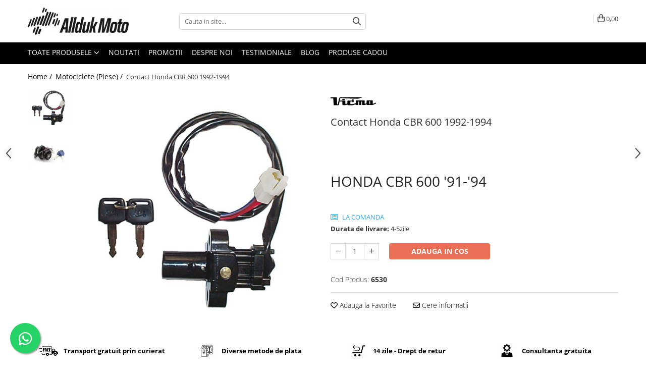

--- FILE ---
content_type: text/html; charset=UTF-8
request_url: https://www.alldukmoto.ro/motociclete/contact-honda-600.html
body_size: 43462
content:
<!DOCTYPE html>

<html lang="ro-ro">

	<head>
		<meta charset="UTF-8">

		<script src="https://gomagcdn.ro/themes/fashion/js/lazysizes.min.js?v=10141333-4.242" async=""></script>

		<script>
			function g_js(callbk){typeof callbk === 'function' ? window.addEventListener("DOMContentLoaded", callbk, false) : false;}
		</script>

					<link rel="icon" sizes="48x48" href="https://gomagcdn.ro/domains/alldukmoto.ro/files/favicon/favicon6878.png">
			<link rel="apple-touch-icon" sizes="180x180" href="https://gomagcdn.ro/domains/alldukmoto.ro/files/favicon/favicon6878.png">
		
		<style>
			/*body.loading{overflow:hidden;}
			body.loading #wrapper{opacity: 0;visibility: hidden;}
			body #wrapper{opacity: 1;visibility: visible;transition:all .1s ease-out;}*/

			.main-header .main-menu{min-height:43px;}
			.-g-hide{visibility:hidden;opacity:0;}

					</style>
					<link rel="preconnect" href="https://fonts.googleapis.com" >
					<link rel="preconnect" href="https://fonts.gstatic.com" crossorigin>
		
		<link rel="preconnect" href="https://gomagcdn.ro"><link rel="dns-prefetch" href="https://fonts.googleapis.com" /><link rel="dns-prefetch" href="https://fonts.gstatic.com" /><link rel="dns-prefetch" href="https://connect.facebook.net" /><link rel="dns-prefetch" href="https://www.facebook.com" /><link rel="dns-prefetch" href="https://www.googletagmanager.com" /><link rel="dns-prefetch" href="https://googleads.g.doubleclick.net" /><link rel="dns-prefetch" href="https://retargeting.newsmanapp.com" />

					<link rel="preload" as="image" href="https://gomagcdn.ro/domains/alldukmoto.ro/files/product/large/contact-honda-cbr-600-648333.jpeg"   >
					<link rel="preload" as="style" href="https://fonts.googleapis.com/css2?family=Jost:wght@200;300;400;500;600;700&display=swap" fetchpriority="high" onload="this.onload=null;this.rel='stylesheet'" crossorigin>
		
		<link rel="preload" href="https://gomagcdn.ro/themes/fashion/js/plugins.js?v=10141333-4.242" as="script">

		
					<link rel="preload" href="https://www.alldukmoto.ro/theme/default.js?v=41765446170" as="script">
				
		<link rel="preload" href="https://gomagcdn.ro/themes/fashion/js/dev.js?v=10141333-4.242" as="script">

					<noscript>
				<link rel="stylesheet" href="https://fonts.googleapis.com/css2?family=Jost:wght@200;300;400;500;600;700&display=swap">
			</noscript>
		
					<link rel="stylesheet" href="https://gomagcdn.ro/themes/fashion/css/main-min-v2.css?v=10141333-4.242-1" data-values='{"blockScripts": "1"}'>
		
					<link rel="stylesheet" href="https://www.alldukmoto.ro/theme/default.css?v=41765446170">
		
						<link rel="stylesheet" href="https://gomagcdn.ro/themes/fashion/css/dev-style.css?v=10141333-4.242-1">
		
		
		
		<link rel="alternate" hreflang="x-default" href="https://www.alldukmoto.ro/motociclete/contact-honda-600.html">
									<script>(function(w,d,s,l,i){w[l]=w[l]||[];w[l].push({'gtm.start':
new Date().getTime(),event:'gtm.js'});var f=d.getElementsByTagName(s)[0],
j=d.createElement(s),dl=l!='dataLayer'?'&l='+l:'';j.async=true;j.src=
'https://www.googletagmanager.com/gtm.js?id='+i+dl;f.parentNode.insertBefore(j,f);
})(window,document,'script','dataLayer','GTM-T3TGB9G');</script>					
		<meta name="expires" content="never">
		<meta name="revisit-after" content="1 days">
					<meta name="author" content="Gomag">
				<title>Contact Honda CBR 600 1992-1994</title>


					<meta name="robots" content="index,follow" />
						
		<meta name="description" content="Contact Honda CBR 600 1992-1994">
		<meta class="viewport" name="viewport" content="width=device-width, initial-scale=1.0, user-scalable=no">
							<meta property="og:description" content="HONDA CBR 600 &#39;91-&#39;94"/>
							<meta property="og:image" content="https://gomagcdn.ro/domains/alldukmoto.ro/files/product/large/contact-honda-cbr-600-648333.jpeg"/>
															<link rel="canonical" href="https://www.alldukmoto.ro/motociclete/contact-honda-600.html" />
			<meta property="og:url" content="https://www.alldukmoto.ro/motociclete/contact-honda-600.html"/>
						
		<meta name="distribution" content="Global">
		<meta name="owner" content="www.alldukmoto.ro">
		<meta name="publisher" content="www.alldukmoto.ro">
		<meta name="rating" content="General">
		<meta name="copyright" content="Copyright www.alldukmoto.ro 2026. All rights reserved">
		<link rel="search" href="https://www.alldukmoto.ro/opensearch.ro.xml" type="application/opensearchdescription+xml" title="Cautare"/>

		
							<script src="https://gomagcdn.ro/themes/fashion/js/jquery-2.1.4.min.js"></script>
			<script defer src="https://gomagcdn.ro/themes/fashion/js/jquery.autocomplete.js?v=20181023"></script>
			<script src="https://gomagcdn.ro/themes/fashion/js/gomag.config.js?v=10141333-4.242"></script>
			<script src="https://gomagcdn.ro/themes/fashion/js/gomag.js?v=10141333-4.242"></script>
		
													<script>
$.Gomag.bind('User/Data/AffiliateMarketing/HideTrafiLeak', function(event, data){

    $('.whatsappfloat').remove();
});
</script><!-- Global site tag (gtag.js) - Google Analytics -->
<script async src="https://www.googletagmanager.com/gtag/js?id=G-JRBW1DSMBZ"></script>
	<script>
 window.dataLayer = window.dataLayer || [];
  function gtag(){dataLayer.push(arguments);}
    var cookieValue = '';
  var name = 'g_c_consent' + "=";
  var decodedCookie = decodeURIComponent(document.cookie);
  var ca = decodedCookie.split(';');
  for(var i = 0; i <ca.length; i++) {
	var c = ca[i];
	while (c.charAt(0) == ' ') {
	  c = c.substring(1);
	}
	if (c.indexOf(name) == 0) {
	  cookieValue = c.substring(name.length, c.length);
	}
  }



if(cookieValue == ''){
	gtag('consent', 'default', {
	  'ad_storage': 'granted',
	  'ad_user_data': 'granted',
	  'ad_personalization': 'granted',
	  'analytics_storage': 'granted',
	  'personalization_storage': 'granted',
	  'functionality_storage': 'granted',
	  'security_storage': 'granted'
	});
	} else if(cookieValue != '-1'){


			gtag('consent', 'default', {
			'ad_storage': 'granted',
			'ad_user_data': 'granted',
			'ad_personalization': 'granted',
			'analytics_storage': 'granted',
			'personalization_storage': 'granted',
			'functionality_storage': 'granted',
			'security_storage': 'granted'
		});
	} else {
	 gtag('consent', 'default', {
		  'ad_storage': 'denied',
		  'ad_user_data': 'denied',
		  'ad_personalization': 'denied',
		  'analytics_storage': 'denied',
			'personalization_storage': 'denied',
			'functionality_storage': 'denied',
			'security_storage': 'denied'
		});

		 }
</script>
<script>

	
  gtag('js', new Date());

 
$.Gomag.bind('Cookie/Policy/Consent/Denied', function(){
	gtag('consent', 'update', {
		  'ad_storage': 'denied',
		  'ad_user_data': 'denied',
		  'ad_personalization': 'denied',
		  'analytics_storage': 'denied',
			'personalization_storage': 'denied',
			'functionality_storage': 'denied',
			'security_storage': 'denied'
		});
		})
$.Gomag.bind('Cookie/Policy/Consent/Granted', function(){
	gtag('consent', 'update', {
		  'ad_storage': 'granted',
		  'ad_user_data': 'granted',
		  'ad_personalization': 'granted',
		  'analytics_storage': 'granted',
			'personalization_storage': 'granted',
			'functionality_storage': 'granted',
			'security_storage': 'granted'
		});
		})
  gtag('config', 'G-JRBW1DSMBZ', {allow_enhanced_conversions: true });
</script>
<script>
	function gaBuildProductVariant(product)
	{
		let _return = '';
		if(product.version != undefined)
		{
			$.each(product.version, function(i, a){
				_return += (_return == '' ? '' : ', ')+a.value;
			})
		}
		return _return;
	}

</script>
<script>
	$.Gomag.bind('Product/Add/To/Cart/After/Listing', function gaProductAddToCartLV4(event, data) {
		if(data.product !== undefined) {
			var gaProduct = false;
			if(typeof(gaProducts) != 'undefined' && gaProducts[data.product.id] != undefined)
			{
				gaProduct = gaProducts[data.product.id];

			}

			if(gaProduct == false)
			{
				gaProduct = {};
				gaProduct.item_id = data.product.id;
				gaProduct.currency = data.product.currency ? (String(data.product.currency).toLowerCase() == 'lei' ? 'RON' : data.product.currency) : 'RON';
				gaProduct.item_name =  data.product.name ;
				gaProduct.item_variant= gaBuildProductVariant(data.product);
				gaProduct.item_brand = data.product.brand;
				gaProduct.item_category = data.product.category;

			}

			gaProduct.price = parseFloat(data.product.price).toFixed(2);
			gaProduct.quantity = data.product.productQuantity;
			gtag("event", "add_to_cart", {
				currency: gaProduct.currency,
				value: parseFloat(gaProduct.price) * parseFloat(gaProduct.quantity),
				items: [
					gaProduct
				]
			});

		}
	})
	$.Gomag.bind('Product/Add/To/Cart/After/Details', function gaProductAddToCartDV4(event, data){

		if(data.product !== undefined){

			var gaProduct = false;
			if(
				typeof(gaProducts) != 'undefined'
				&&
				gaProducts[data.product.id] != undefined
			)
			{
				var gaProduct = gaProducts[data.product.id];
			}

			if(gaProduct == false)
			{
				gaProduct = {};
				gaProduct.item_id = data.product.id;
				gaProduct.currency = data.product.currency ? (String(data.product.currency).toLowerCase() == 'lei' ? 'RON' : data.product.currency) : 'RON';
				gaProduct.item_name =  data.product.name ;
				gaProduct.item_variant= gaBuildProductVariant(data.product);
				gaProduct.item_brand = data.product.brand;
				gaProduct.item_category = data.product.category;

			}

			gaProduct.price = parseFloat(data.product.price).toFixed(2);
			gaProduct.quantity = data.product.productQuantity;


			gtag("event", "add_to_cart", {
			  currency: gaProduct.currency,
			  value: parseFloat(gaProduct.price) * parseFloat(gaProduct.quantity),
			  items: [
				gaProduct
			  ]
			});
        }

	})
	 $.Gomag.bind('Product/Remove/From/Cart', function gaProductRemovedFromCartV4(event, data){
		var envData = $.Gomag.getEnvData();
		var products = envData.products;

		if(data.data.product !== undefined && products[data.data.product] !== undefined){


			var dataProduct = products[data.data.product];


			gaProduct = {};
			gaProduct.item_id = dataProduct.id;

			gaProduct.item_name =   dataProduct.name ;
			gaProduct.currency = dataProduct.currency ? (String(dataProduct.currency).toLowerCase() == 'lei' ? 'RON' : dataProduct.currency) : 'RON';
			gaProduct.item_category = dataProduct.category;
			gaProduct.item_brand = dataProduct.brand;
			gaProduct.price = parseFloat(dataProduct.price).toFixed(2);
			gaProduct.quantity = data.data.quantity;
			gaProduct.item_variant= gaBuildProductVariant(dataProduct);
			gtag("event", "remove_from_cart", {
			  currency: gaProduct.currency,
			  value: parseFloat(gaProduct.price) * parseFloat(gaProduct.quantity),
			  items: [
				gaProduct
			  ]
			});
        }

	});

	 $.Gomag.bind('Cart/Quantity/Update', function gaCartQuantityUpdateV4(event, data){
		var envData = $.Gomag.getEnvData();
		var products = envData.products;
		if(!data.data.finalQuantity || !data.data.initialQuantity)
		{
			return false;
		}
		var dataProduct = products[data.data.product];
		if(dataProduct == undefined)
		{
			return false;
		}

		gaProduct = {};
		gaProduct.item_id = dataProduct.id;
		gaProduct.currency = dataProduct.currency ? (String(dataProduct.currency).toLowerCase() == 'lei' ? 'RON' : dataProduct.currency) : 'RON';
		gaProduct.item_name =  dataProduct.name ;

		gaProduct.item_category = dataProduct.category;
		gaProduct.item_brand = dataProduct.brand;
		gaProduct.price = parseFloat(dataProduct.price).toFixed(2);
		gaProduct.item_variant= gaBuildProductVariant(dataProduct);
		if(parseFloat(data.data.initialQuantity) < parseFloat(data.data.finalQuantity))
		{
			var quantity = parseFloat(data.data.finalQuantity) - parseFloat(data.data.initialQuantity);
			gaProduct.quantity = quantity;

			gtag("event", "add_to_cart", {
			  currency: gaProduct.currency,
			  value: parseFloat(gaProduct.price) * parseFloat(gaProduct.quantity),
			  items: [
				gaProduct
			  ]
			});
		}
		else if(parseFloat(data.data.initialQuantity) > parseFloat(data.data.finalQuantity))
		{
			var quantity = parseFloat(data.data.initialQuantity) - parseFloat(data.data.finalQuantity);
			gaProduct.quantity = quantity;
			gtag("event", "remove_from_cart", {
			  currency: gaProduct.currency,
			  value: parseFloat(gaProduct.price) * parseFloat(gaProduct.quantity),
			  items: [
				gaProduct
			  ]
			});
		}

	});

</script>
<script>
function gmsc(name, value)
{
	if(value != undefined && value)
	{
		var expires = new Date();
		expires.setTime(expires.getTime() + parseInt(3600*24*1000*90));
		document.cookie = encodeURIComponent(name) + "=" + encodeURIComponent(value) + '; expires='+ expires.toUTCString() + "; path=/";
	}
}
let gmqs = window.location.search;
let gmup = new URLSearchParams(gmqs);
gmsc('g_sc', gmup.get('shop_campaign'));
gmsc('shop_utm_campaign', gmup.get('utm_campaign'));
gmsc('shop_utm_medium', gmup.get('utm_medium'));
gmsc('shop_utm_source', gmup.get('utm_source'));
</script><!-- Facebook Pixel Code -->
				<script>
				!function(f,b,e,v,n,t,s){if(f.fbq)return;n=f.fbq=function(){n.callMethod?
				n.callMethod.apply(n,arguments):n.queue.push(arguments)};if(!f._fbq)f._fbq=n;
				n.push=n;n.loaded=!0;n.version="2.0";n.queue=[];t=b.createElement(e);t.async=!0;
				t.src=v;s=b.getElementsByTagName(e)[0];s.parentNode.insertBefore(t,s)}(window,
				document,"script","//connect.facebook.net/en_US/fbevents.js");

				fbq("init", "1916186395386960");
				fbq("track", "PageView");</script>
				<!-- End Facebook Pixel Code -->
				<script>
				$.Gomag.bind('User/Ajax/Data/Loaded', function(event, data){
					if(data != undefined && data.data != undefined)
					{
						var eventData = data.data;
						if(eventData.facebookUserData != undefined)
						{
							$('body').append(eventData.facebookUserData);
						}
					}
				})
				</script>
				<meta name="facebook-domain-verification" content="7l30d5ts13rttpgavlo4l0s3nezjdx" />					
		
	</head>

	<body class="" style="">

		<script >
			function _addCss(url, attribute, value, loaded){
				var _s = document.createElement('link');
				_s.rel = 'stylesheet';
				_s.href = url;
				_s.type = 'text/css';
				if(attribute)
				{
					_s.setAttribute(attribute, value)
				}
				if(loaded){
					_s.onload = function(){
						var dom = document.getElementsByTagName('body')[0];
						//dom.classList.remove('loading');
					}
				}
				var _st = document.getElementsByTagName('link')[0];
				_st.parentNode.insertBefore(_s, _st);
			}
			//_addCss('https://fonts.googleapis.com/css2?family=Open+Sans:ital,wght@0,300;0,400;0,600;0,700;1,300;1,400&display=swap');
			_addCss('https://gomagcdn.ro/themes/_fonts/Open-Sans.css');

		</script>
		<script>
				/*setTimeout(
				  function()
				  {
				   document.getElementsByTagName('body')[0].classList.remove('loading');
				  }, 1000);*/
		</script>
									<noscript><iframe src="https://www.googletagmanager.com/ns.html?id=GTM-T3TGB9G"
height="0" width="0" style="display:none;visibility:hidden"></iframe></noscript>					
		
		<div id="wrapper">
			<!-- BLOCK:f92571831099641a38f1422d691026c0 start -->
<div id="_cartSummary" class="hide"></div>

<script >
	$(document).ready(function() {

		$(document).on('keypress', '.-g-input-loader', function(){
			$(this).addClass('-g-input-loading');
		})

		$.Gomag.bind('Product/Add/To/Cart/After', function(eventResponse, properties)
		{
									var data = JSON.parse(properties.data);
			$('.q-cart').html(data.quantity);
			if(parseFloat(data.quantity) > 0)
			{
				$('.q-cart').removeClass('hide');
			}
			else
			{
				$('.q-cart').addClass('hide');
			}
			$('.cartPrice').html(data.subtotal + ' ' + data.currency);
			$('.cartProductCount').html(data.quantity);


		})
		$('#_cartSummary').on('updateCart', function(event, cart) {
			var t = $(this);

			$.get('https://www.alldukmoto.ro/cart-update', {
				cart: cart
			}, function(data) {

				$('.q-cart').html(data.quantity);
				if(parseFloat(data.quantity) > 0)
				{
					$('.q-cart').removeClass('hide');
				}
				else
				{
					$('.q-cart').addClass('hide');
				}
				$('.cartPrice').html(data.subtotal + ' ' + data.currency);
				$('.cartProductCount').html(data.quantity);
			}, 'json');
			window.ga = window.ga || function() {
				(ga.q = ga.q || []).push(arguments)
			};
			ga('send', 'event', 'Buton', 'Click', 'Adauga_Cos');
		});

		if(window.gtag_report_conversion) {
			$(document).on("click", 'li.phone-m', function() {
				var phoneNo = $('li.phone-m').children( "a").attr('href');
				gtag_report_conversion(phoneNo);
			});

		}

	});
</script>



<header class="main-header container-bg clearfix" data-block="headerBlock">
	<div class="discount-tape container-h full -g-hide" id="_gomagHellobar"></div>

		
	<div class="top-head-bg container-h full">

		<div class="top-head container-h">
			<div class="row">
				<div class="col-md-3 col-sm-3 col-xs-5 logo-h">
					
	<a href="https://www.alldukmoto.ro" id="logo" data-pageId="2">
		<img src="https://gomagcdn.ro/domains/alldukmoto.ro/files/company/alldukmoto-full-logo-black-6986377624.png" fetchpriority="high" class="img-responsive" alt="alldukmoto.ro" title="alldukmoto.ro" width="200" height="50" style="width:auto;">
	</a>
				</div>
				<div class="col-md-4 col-sm-4 col-xs-7 main search-form-box">
					
<form name="search-form" class="search-form" action="https://www.alldukmoto.ro/produse" id="_searchFormMainHeader">

	<input id="_autocompleteSearchMainHeader" name="c" class="input-placeholder -g-input-loader" type="text" placeholder="Cauta in site..." aria-label="Search"  value="">
	<button id="_doSearch" class="search-button" aria-hidden="true">
		<i class="fa fa-search" aria-hidden="true"></i>
	</button>

				<script >
			$(document).ready(function() {

				$('#_autocompleteSearchMainHeader').autocomplete({
					serviceUrl: 'https://www.alldukmoto.ro/autocomplete',
					minChars: 2,
					deferRequestBy: 700,
					appendTo: '#_searchFormMainHeader',
					width: parseInt($('#_doSearch').offset().left) - parseInt($('#_autocompleteSearchMainHeader').offset().left),
					formatResult: function(suggestion, currentValue) {
						return suggestion.value;
					},
					onSelect: function(suggestion) {
						$(this).val(suggestion.data);
					},
					onSearchComplete: function(suggestion) {
						$(this).removeClass('-g-input-loading');
					}
				});
				$(document).on('click', '#_doSearch', function(e){
					e.preventDefault();
					if($('#_autocompleteSearchMainHeader').val() != '')
					{
						$('#_searchFormMainHeader').submit();
					}
				})
			});
		</script>
	

</form>
				</div>
				<div class="col-md-5 col-sm-5 acount-section">
					
<ul>
	<li class="search-m hide">
		<a href="#" class="-g-no-url" aria-label="Cauta in site..." data-pageId="">
			<i class="fa fa-search search-open" aria-hidden="true"></i>
			<i style="display:none" class="fa fa-times search-close" aria-hidden="true"></i>
		</a>
	</li>
	<li class="-g-user-icon -g-user-icon-empty">
			
	</li>
	
				<li class="wishlist-header hide">
		<a href="https://www.alldukmoto.ro/wishlist" aria-label="Wishlist" data-pageId="28">
			<span class="-g-wishlist-product-count -g-hide"></span>
			<i class="fa fa-heart-o" aria-hidden="true"></i>
			<span class="">Favorite</span>
		</a>
	</li>
	<li class="cart-header-btn cart">
		<a class="cart-drop _showCartHeader" href="https://www.alldukmoto.ro/cos-de-cumparaturi" aria-label="Cos de cumparaturi">
			<span class="q-cart hide">0</span>
			<i class="fa fa-shopping-bag" aria-hidden="true"></i>
			<span class="count cartPrice">0,00
				
			</span>
		</a>
					<div class="cart-dd  _cartShow cart-closed"></div>
			</li>

	</ul>

	<script>
		$(document).ready(function() {
			//Cart
							$('.cart').mouseenter(function() {
					$.Gomag.showCartSummary('div._cartShow');
				}).mouseleave(function() {
					$.Gomag.hideCartSummary('div._cartShow');
					$('div._cartShow').removeClass('cart-open');
				});
						$(document).on('click', '.dropdown-toggle', function() {
				window.location = $(this).attr('href');
			})
		})
	</script>

				</div>
			</div>
		</div>
	</div>


<div id="navigation">
	<nav id="main-menu" class="main-menu container-h full clearfix">
		<a href="#" class="menu-trg -g-no-url" title="Produse">
			<span>&nbsp;</span>
		</a>
		
<div class="container-h nav-menu-hh clearfix">

	<!-- BASE MENU -->
	<ul class="
			nav-menu base-menu
			
			
		">

		<li class="all-product-button menu-drop">
			<a class="" href="#mm-2">Toate Produsele <i class="fa fa-angle-down"></i></a>
			<div class="menu-dd">
				

	<ul class="FH">
			
		<li class="ifDrop __GomagMM ">
							<a
					href="https://www.alldukmoto.ro/atv-uri"
					class="  "
					rel="  "
					
					title="ATV-uri (Piese)"
					data-Gomag=''
					data-block-name="mainMenuD0"
					data-pageId= "83"
					data-block="mainMenuD">
											<span class="list">ATV-uri (Piese)</span>
						<i class="fa fa-angle-right"></i>
				</a>

										<ul class="drop-list clearfix w60">
															<li class="image">
																			<a
											href="https://www.alldukmoto.ro/atv-uri"
											 target="_self"
											 class = "banner_toate"
											>
												<img class="img-responsive" src="https://gomagcdn.ro/domains/alldukmoto.ro/files/banner/banner-principal-atv747770035316.jpg" alt="ATV-uri (Piese)" loading="lazy">
										</a>
																	</li>
																																						<li class="fl">
										<div class="col">
											<p class="title">
												<a
												href="https://www.alldukmoto.ro/stickere"
												class="title    "
												rel="  "
												
												title="Stickere (abtibilde)"
												data-Gomag=''
												data-block-name="mainMenuD1"
												data-block="mainMenuD"
												data-pageId= "83"
												>
																										Stickere (abtibilde)
												</a>
											</p>
																						
										</div>
									</li>
																																<li class="fl">
										<div class="col">
											<p class="title">
												<a
												href="https://www.alldukmoto.ro/cfmoto-156"
												class="title    "
												rel="  "
												
												title="CF MOTO"
												data-Gomag=''
												data-block-name="mainMenuD1"
												data-block="mainMenuD"
												data-pageId= "83"
												>
																										CF MOTO
												</a>
											</p>
																																															<a
														href="https://www.alldukmoto.ro/cf-moto-450-520"
														rel="  "
														
														title="CF MOTO 450/520"
														class="    "
														data-Gomag=''
														data-block-name="mainMenuD2"
														data-block="mainMenuD"
														data-pageId=""
													>
																												<i class="fa fa-angle-right"></i>
														<span>CF MOTO 450/520</span>
													</a>
																									<a
														href="https://www.alldukmoto.ro/cf-moto-500"
														rel="  "
														
														title="CF MOTO 500"
														class="    "
														data-Gomag=''
														data-block-name="mainMenuD2"
														data-block="mainMenuD"
														data-pageId=""
													>
																												<i class="fa fa-angle-right"></i>
														<span>CF MOTO 500</span>
													</a>
																									<a
														href="https://www.alldukmoto.ro/cf-moto-800"
														rel="  "
														
														title="CF MOTO 800"
														class="    "
														data-Gomag=''
														data-block-name="mainMenuD2"
														data-block="mainMenuD"
														data-pageId=""
													>
																												<i class="fa fa-angle-right"></i>
														<span>CF MOTO 800</span>
													</a>
																									<a
														href="https://www.alldukmoto.ro/cf-moto-600"
														rel="  "
														
														title="CF MOTO 600"
														class="    "
														data-Gomag=''
														data-block-name="mainMenuD2"
														data-block="mainMenuD"
														data-pageId=""
													>
																												<i class="fa fa-angle-right"></i>
														<span>CF MOTO 600</span>
													</a>
																									<a
														href="https://www.alldukmoto.ro/cf-moto-1000"
														rel="  "
														
														title="CF MOTO 1000"
														class="    "
														data-Gomag=''
														data-block-name="mainMenuD2"
														data-block="mainMenuD"
														data-pageId=""
													>
																												<i class="fa fa-angle-right"></i>
														<span>CF MOTO 1000</span>
													</a>
																									<a
														href="https://www.alldukmoto.ro/frana-203"
														rel="  "
														
														title="Frana"
														class="    "
														data-Gomag=''
														data-block-name="mainMenuD2"
														data-block="mainMenuD"
														data-pageId=""
													>
																												<i class="fa fa-angle-right"></i>
														<span>Frana</span>
													</a>
																									<a
														href="https://www.alldukmoto.ro/accesorii-"
														rel="  "
														
														title="Accesorii"
														class="    "
														data-Gomag=''
														data-block-name="mainMenuD2"
														data-block="mainMenuD"
														data-pageId=""
													>
																												<i class="fa fa-angle-right"></i>
														<span>Accesorii</span>
													</a>
																									<a
														href="https://www.alldukmoto.ro/electrice"
														rel="  "
														
														title="Electrice"
														class="    "
														data-Gomag=''
														data-block-name="mainMenuD2"
														data-block="mainMenuD"
														data-pageId=""
													>
																												<i class="fa fa-angle-right"></i>
														<span>Electrice</span>
													</a>
																									<a
														href="https://www.alldukmoto.ro/filtre-"
														rel="  "
														
														title="Filtre"
														class="    "
														data-Gomag=''
														data-block-name="mainMenuD2"
														data-block="mainMenuD"
														data-pageId=""
													>
																												<i class="fa fa-angle-right"></i>
														<span>Filtre</span>
													</a>
																									<a
														href="https://www.alldukmoto.ro/kit-revizie-"
														rel="  "
														
														title="Kit revizie"
														class="    "
														data-Gomag=''
														data-block-name="mainMenuD2"
														data-block="mainMenuD"
														data-pageId=""
													>
																												<i class="fa fa-angle-right"></i>
														<span>Kit revizie</span>
													</a>
																									<a
														href="https://www.alldukmoto.ro/motor-210"
														rel="  "
														
														title="Motor"
														class="    "
														data-Gomag=''
														data-block-name="mainMenuD2"
														data-block="mainMenuD"
														data-pageId=""
													>
																												<i class="fa fa-angle-right"></i>
														<span>Motor</span>
													</a>
																									<a
														href="https://www.alldukmoto.ro/suspensie-si-cadru"
														rel="  "
														
														title="Suspensie si cadru"
														class="    "
														data-Gomag=''
														data-block-name="mainMenuD2"
														data-block="mainMenuD"
														data-pageId=""
													>
																												<i class="fa fa-angle-right"></i>
														<span>Suspensie si cadru</span>
													</a>
																									<a
														href="https://www.alldukmoto.ro/transmisie"
														rel="  "
														
														title="Transmisie"
														class="    "
														data-Gomag=''
														data-block-name="mainMenuD2"
														data-block="mainMenuD"
														data-pageId=""
													>
																												<i class="fa fa-angle-right"></i>
														<span>Transmisie</span>
													</a>
																							
										</div>
									</li>
																																<li class="fl">
										<div class="col">
											<p class="title">
												<a
												href="https://www.alldukmoto.ro/https-www-alldukmoto-ro-produse-c-4-2f110"
												class="title    "
												rel="  "
												
												title="DISTANTIERE ROTI ATV"
												data-Gomag=''
												data-block-name="mainMenuD1"
												data-block="mainMenuD"
												data-pageId= "83"
												>
																										DISTANTIERE ROTI ATV
												</a>
											</p>
																						
										</div>
									</li>
																																<li class="fl">
										<div class="col">
											<p class="title">
												<a
												href="https://www.alldukmoto.ro/goes-363"
												class="title    "
												rel="  "
												
												title="GOES"
												data-Gomag=''
												data-block-name="mainMenuD1"
												data-block="mainMenuD"
												data-pageId= "83"
												>
																										GOES
												</a>
											</p>
																						
										</div>
									</li>
																																<li class="fl">
										<div class="col">
											<p class="title">
												<a
												href="https://www.alldukmoto.ro/polaris"
												class="title    "
												rel="  "
												
												title="Polaris"
												data-Gomag=''
												data-block-name="mainMenuD1"
												data-block="mainMenuD"
												data-pageId= "83"
												>
																										Polaris
												</a>
											</p>
																																															<a
														href="https://www.alldukmoto.ro/accesorii-"
														rel="  "
														
														title="Accesorii"
														class="    "
														data-Gomag=''
														data-block-name="mainMenuD2"
														data-block="mainMenuD"
														data-pageId=""
													>
																												<i class="fa fa-angle-right"></i>
														<span>Accesorii</span>
													</a>
																									<a
														href="https://www.alldukmoto.ro/electrice-238"
														rel="  "
														
														title="Electrice"
														class="    "
														data-Gomag=''
														data-block-name="mainMenuD2"
														data-block="mainMenuD"
														data-pageId=""
													>
																												<i class="fa fa-angle-right"></i>
														<span>Electrice</span>
													</a>
																									<a
														href="https://www.alldukmoto.ro/filtre-"
														rel="  "
														
														title="Filtre"
														class="    "
														data-Gomag=''
														data-block-name="mainMenuD2"
														data-block="mainMenuD"
														data-pageId=""
													>
																												<i class="fa fa-angle-right"></i>
														<span>Filtre</span>
													</a>
																									<a
														href="https://www.alldukmoto.ro/kit-revizie-235"
														rel="  "
														
														title="Kit revizie"
														class="    "
														data-Gomag=''
														data-block-name="mainMenuD2"
														data-block="mainMenuD"
														data-pageId=""
													>
																												<i class="fa fa-angle-right"></i>
														<span>Kit revizie</span>
													</a>
																									<a
														href="https://www.alldukmoto.ro/motor-237"
														rel="  "
														
														title="Motor"
														class="    "
														data-Gomag=''
														data-block-name="mainMenuD2"
														data-block="mainMenuD"
														data-pageId=""
													>
																												<i class="fa fa-angle-right"></i>
														<span>Motor</span>
													</a>
																									<a
														href="https://www.alldukmoto.ro/sistem-franare-239"
														rel="  "
														
														title="Sistem franare"
														class="    "
														data-Gomag=''
														data-block-name="mainMenuD2"
														data-block="mainMenuD"
														data-pageId=""
													>
																												<i class="fa fa-angle-right"></i>
														<span>Sistem franare</span>
													</a>
																									<a
														href="https://www.alldukmoto.ro/suspensie-si-cadru-236"
														rel="  "
														
														title="Suspensie si cadru"
														class="    "
														data-Gomag=''
														data-block-name="mainMenuD2"
														data-block="mainMenuD"
														data-pageId=""
													>
																												<i class="fa fa-angle-right"></i>
														<span>Suspensie si cadru</span>
													</a>
																									<a
														href="https://www.alldukmoto.ro/transmisie-240"
														rel="  "
														
														title="Transmisie"
														class="    "
														data-Gomag=''
														data-block-name="mainMenuD2"
														data-block="mainMenuD"
														data-pageId=""
													>
																												<i class="fa fa-angle-right"></i>
														<span>Transmisie</span>
													</a>
																							
										</div>
									</li>
																																<li class="fl">
										<div class="col">
											<p class="title">
												<a
												href="https://www.alldukmoto.ro/artic-cat-134"
												class="title    "
												rel="  "
												
												title="Arctic-Cat"
												data-Gomag=''
												data-block-name="mainMenuD1"
												data-block="mainMenuD"
												data-pageId= "83"
												>
																										Arctic-Cat
												</a>
											</p>
																																															<a
														href="https://www.alldukmoto.ro/accesorii-"
														rel="  "
														
														title="Accesorii"
														class="    "
														data-Gomag=''
														data-block-name="mainMenuD2"
														data-block="mainMenuD"
														data-pageId=""
													>
																												<i class="fa fa-angle-right"></i>
														<span>Accesorii</span>
													</a>
																									<a
														href="https://www.alldukmoto.ro/cadru-si-suspensie"
														rel="  "
														
														title="Cadru si suspensie"
														class="    "
														data-Gomag=''
														data-block-name="mainMenuD2"
														data-block="mainMenuD"
														data-pageId=""
													>
																												<i class="fa fa-angle-right"></i>
														<span>Cadru si suspensie</span>
													</a>
																									<a
														href="https://www.alldukmoto.ro/electrice-261"
														rel="  "
														
														title="Electrice"
														class="    "
														data-Gomag=''
														data-block-name="mainMenuD2"
														data-block="mainMenuD"
														data-pageId=""
													>
																												<i class="fa fa-angle-right"></i>
														<span>Electrice</span>
													</a>
																									<a
														href="https://www.alldukmoto.ro/frana-"
														rel="  "
														
														title="Frana"
														class="    "
														data-Gomag=''
														data-block-name="mainMenuD2"
														data-block="mainMenuD"
														data-pageId=""
													>
																												<i class="fa fa-angle-right"></i>
														<span>Frana</span>
													</a>
																									<a
														href="https://www.alldukmoto.ro/kit-revizie-262"
														rel="  "
														
														title="Kit revizie"
														class="    "
														data-Gomag=''
														data-block-name="mainMenuD2"
														data-block="mainMenuD"
														data-pageId=""
													>
																												<i class="fa fa-angle-right"></i>
														<span>Kit revizie</span>
													</a>
																									<a
														href="https://www.alldukmoto.ro/motor-263"
														rel="  "
														
														title="Motor"
														class="    "
														data-Gomag=''
														data-block-name="mainMenuD2"
														data-block="mainMenuD"
														data-pageId=""
													>
																												<i class="fa fa-angle-right"></i>
														<span>Motor</span>
													</a>
																									<a
														href="https://www.alldukmoto.ro/transmisie-265"
														rel="  "
														
														title="Transmisie"
														class="    "
														data-Gomag=''
														data-block-name="mainMenuD2"
														data-block="mainMenuD"
														data-pageId=""
													>
																												<i class="fa fa-angle-right"></i>
														<span>Transmisie</span>
													</a>
																							
										</div>
									</li>
																																<li class="fl">
										<div class="col">
											<p class="title">
												<a
												href="https://www.alldukmoto.ro/linhai-157"
												class="title    "
												rel="  "
												
												title="Linhai"
												data-Gomag=''
												data-block-name="mainMenuD1"
												data-block="mainMenuD"
												data-pageId= "83"
												>
																										Linhai
												</a>
											</p>
																																															<a
														href="https://www.alldukmoto.ro/accesorii-"
														rel="  "
														
														title="Accesorii"
														class="    "
														data-Gomag=''
														data-block-name="mainMenuD2"
														data-block="mainMenuD"
														data-pageId=""
													>
																												<i class="fa fa-angle-right"></i>
														<span>Accesorii</span>
													</a>
																									<a
														href="https://www.alldukmoto.ro/electrice-219"
														rel="  "
														
														title="Electrice"
														class="    "
														data-Gomag=''
														data-block-name="mainMenuD2"
														data-block="mainMenuD"
														data-pageId=""
													>
																												<i class="fa fa-angle-right"></i>
														<span>Electrice</span>
													</a>
																									<a
														href="https://www.alldukmoto.ro/filtre-"
														rel="  "
														
														title="Filtre"
														class="    "
														data-Gomag=''
														data-block-name="mainMenuD2"
														data-block="mainMenuD"
														data-pageId=""
													>
																												<i class="fa fa-angle-right"></i>
														<span>Filtre</span>
													</a>
																									<a
														href="https://www.alldukmoto.ro/kit-revizie-213"
														rel="  "
														
														title="Kit revizie"
														class="    "
														data-Gomag=''
														data-block-name="mainMenuD2"
														data-block="mainMenuD"
														data-pageId=""
													>
																												<i class="fa fa-angle-right"></i>
														<span>Kit revizie</span>
													</a>
																									<a
														href="https://www.alldukmoto.ro/motor-216"
														rel="  "
														
														title="Motor"
														class="    "
														data-Gomag=''
														data-block-name="mainMenuD2"
														data-block="mainMenuD"
														data-pageId=""
													>
																												<i class="fa fa-angle-right"></i>
														<span>Motor</span>
													</a>
																									<a
														href="https://www.alldukmoto.ro/sistem-franare-214"
														rel="  "
														
														title="Sistem franare"
														class="    "
														data-Gomag=''
														data-block-name="mainMenuD2"
														data-block="mainMenuD"
														data-pageId=""
													>
																												<i class="fa fa-angle-right"></i>
														<span>Sistem franare</span>
													</a>
																									<a
														href="https://www.alldukmoto.ro/suspensie-si-cadru-"
														rel="  "
														
														title="Suspensie si cadru"
														class="    "
														data-Gomag=''
														data-block-name="mainMenuD2"
														data-block="mainMenuD"
														data-pageId=""
													>
																												<i class="fa fa-angle-right"></i>
														<span>Suspensie si cadru</span>
													</a>
																									<a
														href="https://www.alldukmoto.ro/transmisie-217"
														rel="  "
														
														title="Transmisie"
														class="    "
														data-Gomag=''
														data-block-name="mainMenuD2"
														data-block="mainMenuD"
														data-pageId=""
													>
																												<i class="fa fa-angle-right"></i>
														<span>Transmisie</span>
													</a>
																							
										</div>
									</li>
																																<li class="fl">
										<div class="col">
											<p class="title">
												<a
												href="https://www.alldukmoto.ro/anvelope-atv"
												class="title    "
												rel="  "
												
												title="Anvelope ATV"
												data-Gomag=''
												data-block-name="mainMenuD1"
												data-block="mainMenuD"
												data-pageId= "83"
												>
																										Anvelope ATV
												</a>
											</p>
																						
										</div>
									</li>
																																<li class="fl">
										<div class="col">
											<p class="title">
												<a
												href="https://www.alldukmoto.ro/can-am-158"
												class="title    "
												rel="  "
												
												title="Can-am"
												data-Gomag=''
												data-block-name="mainMenuD1"
												data-block="mainMenuD"
												data-pageId= "83"
												>
																										Can-am
												</a>
											</p>
																																															<a
														href="https://www.alldukmoto.ro/accesorii-"
														rel="  "
														
														title="Accesorii"
														class="    "
														data-Gomag=''
														data-block-name="mainMenuD2"
														data-block="mainMenuD"
														data-pageId=""
													>
																												<i class="fa fa-angle-right"></i>
														<span>Accesorii</span>
													</a>
																									<a
														href="https://www.alldukmoto.ro/electrice-230"
														rel="  "
														
														title="Electrice"
														class="    "
														data-Gomag=''
														data-block-name="mainMenuD2"
														data-block="mainMenuD"
														data-pageId=""
													>
																												<i class="fa fa-angle-right"></i>
														<span>Electrice</span>
													</a>
																									<a
														href="https://www.alldukmoto.ro/filtre-"
														rel="  "
														
														title="Filtre"
														class="    "
														data-Gomag=''
														data-block-name="mainMenuD2"
														data-block="mainMenuD"
														data-pageId=""
													>
																												<i class="fa fa-angle-right"></i>
														<span>Filtre</span>
													</a>
																									<a
														href="https://www.alldukmoto.ro/kit-revizie-227"
														rel="  "
														
														title="Kit revizie"
														class="    "
														data-Gomag=''
														data-block-name="mainMenuD2"
														data-block="mainMenuD"
														data-pageId=""
													>
																												<i class="fa fa-angle-right"></i>
														<span>Kit revizie</span>
													</a>
																									<a
														href="https://www.alldukmoto.ro/motor-232"
														rel="  "
														
														title="Motor"
														class="    "
														data-Gomag=''
														data-block-name="mainMenuD2"
														data-block="mainMenuD"
														data-pageId=""
													>
																												<i class="fa fa-angle-right"></i>
														<span>Motor</span>
													</a>
																									<a
														href="https://www.alldukmoto.ro/sistem-franare-"
														rel="  "
														
														title="Sistem franare"
														class="    "
														data-Gomag=''
														data-block-name="mainMenuD2"
														data-block="mainMenuD"
														data-pageId=""
													>
																												<i class="fa fa-angle-right"></i>
														<span>Sistem franare</span>
													</a>
																									<a
														href="https://www.alldukmoto.ro/suspensie-si-cadru-228"
														rel="  "
														
														title="Suspensie si cadru"
														class="    "
														data-Gomag=''
														data-block-name="mainMenuD2"
														data-block="mainMenuD"
														data-pageId=""
													>
																												<i class="fa fa-angle-right"></i>
														<span>Suspensie si cadru</span>
													</a>
																									<a
														href="https://www.alldukmoto.ro/transmisie-233"
														rel="  "
														
														title="Transmisie"
														class="    "
														data-Gomag=''
														data-block-name="mainMenuD2"
														data-block="mainMenuD"
														data-pageId=""
													>
																												<i class="fa fa-angle-right"></i>
														<span>Transmisie</span>
													</a>
																							
										</div>
									</li>
																																<li class="fl">
										<div class="col">
											<p class="title">
												<a
												href="https://www.alldukmoto.ro/yamaha"
												class="title    "
												rel="  "
												
												title="Yamaha"
												data-Gomag=''
												data-block-name="mainMenuD1"
												data-block="mainMenuD"
												data-pageId= "83"
												>
																										Yamaha
												</a>
											</p>
																																															<a
														href="https://www.alldukmoto.ro/accesorii-"
														rel="  "
														
														title="Accesorii"
														class="    "
														data-Gomag=''
														data-block-name="mainMenuD2"
														data-block="mainMenuD"
														data-pageId=""
													>
																												<i class="fa fa-angle-right"></i>
														<span>Accesorii</span>
													</a>
																									<a
														href="https://www.alldukmoto.ro/electrice-259"
														rel="  "
														
														title="Electrice"
														class="    "
														data-Gomag=''
														data-block-name="mainMenuD2"
														data-block="mainMenuD"
														data-pageId=""
													>
																												<i class="fa fa-angle-right"></i>
														<span>Electrice</span>
													</a>
																									<a
														href="https://www.alldukmoto.ro/filtre-"
														rel="  "
														
														title="Filtre"
														class="    "
														data-Gomag=''
														data-block-name="mainMenuD2"
														data-block="mainMenuD"
														data-pageId=""
													>
																												<i class="fa fa-angle-right"></i>
														<span>Filtre</span>
													</a>
																									<a
														href="https://www.alldukmoto.ro/frana-"
														rel="  "
														
														title="Frana"
														class="    "
														data-Gomag=''
														data-block-name="mainMenuD2"
														data-block="mainMenuD"
														data-pageId=""
													>
																												<i class="fa fa-angle-right"></i>
														<span>Frana</span>
													</a>
																									<a
														href="https://www.alldukmoto.ro/kit-revizie-260"
														rel="  "
														
														title="Kit revizie"
														class="    "
														data-Gomag=''
														data-block-name="mainMenuD2"
														data-block="mainMenuD"
														data-pageId=""
													>
																												<i class="fa fa-angle-right"></i>
														<span>Kit revizie</span>
													</a>
																									<a
														href="https://www.alldukmoto.ro/motor-254"
														rel="  "
														
														title="Motor"
														class="    "
														data-Gomag=''
														data-block-name="mainMenuD2"
														data-block="mainMenuD"
														data-pageId=""
													>
																												<i class="fa fa-angle-right"></i>
														<span>Motor</span>
													</a>
																									<a
														href="https://www.alldukmoto.ro/suspensie-si-cadru-255"
														rel="  "
														
														title="Suspensie si cadru"
														class="    "
														data-Gomag=''
														data-block-name="mainMenuD2"
														data-block="mainMenuD"
														data-pageId=""
													>
																												<i class="fa fa-angle-right"></i>
														<span>Suspensie si cadru</span>
													</a>
																									<a
														href="https://www.alldukmoto.ro/transmisie-258"
														rel="  "
														
														title="Transmisie"
														class="    "
														data-Gomag=''
														data-block-name="mainMenuD2"
														data-block="mainMenuD"
														data-pageId=""
													>
																												<i class="fa fa-angle-right"></i>
														<span>Transmisie</span>
													</a>
																							
										</div>
									</li>
																																<li class="fl">
										<div class="col">
											<p class="title">
												<a
												href="https://www.alldukmoto.ro/acces-motor-"
												class="title    "
												rel="  "
												
												title="ACCES MOTOR"
												data-Gomag=''
												data-block-name="mainMenuD1"
												data-block="mainMenuD"
												data-pageId= "83"
												>
																										ACCES MOTOR
												</a>
											</p>
																						
										</div>
									</li>
																																<li class="fl">
										<div class="col">
											<p class="title">
												<a
												href="https://www.alldukmoto.ro/cectek"
												class="title    "
												rel="  "
												
												title="Cectek"
												data-Gomag=''
												data-block-name="mainMenuD1"
												data-block="mainMenuD"
												data-pageId= "83"
												>
																										Cectek
												</a>
											</p>
																						
										</div>
									</li>
																																<li class="fl">
										<div class="col">
											<p class="title">
												<a
												href="https://www.alldukmoto.ro/cectek-"
												class="title    "
												rel="  "
												
												title="CECTEK"
												data-Gomag=''
												data-block-name="mainMenuD1"
												data-block="mainMenuD"
												data-pageId= "83"
												>
																										CECTEK
												</a>
											</p>
																						
										</div>
									</li>
																																<li class="fl">
										<div class="col">
											<p class="title">
												<a
												href="https://www.alldukmoto.ro/garnituri-"
												class="title    "
												rel="  "
												
												title="Garnituri"
												data-Gomag=''
												data-block-name="mainMenuD1"
												data-block="mainMenuD"
												data-pageId= "83"
												>
																										Garnituri
												</a>
											</p>
																						
										</div>
									</li>
																																<li class="fl">
										<div class="col">
											<p class="title">
												<a
												href="https://www.alldukmoto.ro/hisun-"
												class="title    "
												rel="  "
												
												title="Hisun"
												data-Gomag=''
												data-block-name="mainMenuD1"
												data-block="mainMenuD"
												data-pageId= "83"
												>
																										Hisun
												</a>
											</p>
																						
										</div>
									</li>
																																<li class="fl">
										<div class="col">
											<p class="title">
												<a
												href="https://www.alldukmoto.ro/honda"
												class="title    "
												rel="  "
												
												title="Honda"
												data-Gomag=''
												data-block-name="mainMenuD1"
												data-block="mainMenuD"
												data-pageId= "83"
												>
																										Honda
												</a>
											</p>
																																															<a
														href="https://www.alldukmoto.ro/accesorii-"
														rel="  "
														
														title="Accesorii"
														class="    "
														data-Gomag=''
														data-block-name="mainMenuD2"
														data-block="mainMenuD"
														data-pageId=""
													>
																												<i class="fa fa-angle-right"></i>
														<span>Accesorii</span>
													</a>
																									<a
														href="https://www.alldukmoto.ro/electrice-251"
														rel="  "
														
														title="Electrice"
														class="    "
														data-Gomag=''
														data-block-name="mainMenuD2"
														data-block="mainMenuD"
														data-pageId=""
													>
																												<i class="fa fa-angle-right"></i>
														<span>Electrice</span>
													</a>
																									<a
														href="https://www.alldukmoto.ro/filtre-"
														rel="  "
														
														title="Filtre"
														class="    "
														data-Gomag=''
														data-block-name="mainMenuD2"
														data-block="mainMenuD"
														data-pageId=""
													>
																												<i class="fa fa-angle-right"></i>
														<span>Filtre</span>
													</a>
																									<a
														href="https://www.alldukmoto.ro/kit-revizie-248"
														rel="  "
														
														title="Kit revizie"
														class="    "
														data-Gomag=''
														data-block-name="mainMenuD2"
														data-block="mainMenuD"
														data-pageId=""
													>
																												<i class="fa fa-angle-right"></i>
														<span>Kit revizie</span>
													</a>
																									<a
														href="https://www.alldukmoto.ro/motor-252"
														rel="  "
														
														title="Motor"
														class="    "
														data-Gomag=''
														data-block-name="mainMenuD2"
														data-block="mainMenuD"
														data-pageId=""
													>
																												<i class="fa fa-angle-right"></i>
														<span>Motor</span>
													</a>
																									<a
														href="https://www.alldukmoto.ro/sistem-franare-253"
														rel="  "
														
														title="Sistem franare"
														class="    "
														data-Gomag=''
														data-block-name="mainMenuD2"
														data-block="mainMenuD"
														data-pageId=""
													>
																												<i class="fa fa-angle-right"></i>
														<span>Sistem franare</span>
													</a>
																									<a
														href="https://www.alldukmoto.ro/suspensie-si-cadru-249"
														rel="  "
														
														title="Suspensie si cadru"
														class="    "
														data-Gomag=''
														data-block-name="mainMenuD2"
														data-block="mainMenuD"
														data-pageId=""
													>
																												<i class="fa fa-angle-right"></i>
														<span>Suspensie si cadru</span>
													</a>
																							
										</div>
									</li>
																																<li class="fl">
										<div class="col">
											<p class="title">
												<a
												href="https://www.alldukmoto.ro/kawasaki"
												class="title    "
												rel="  "
												
												title="Kawasaki"
												data-Gomag=''
												data-block-name="mainMenuD1"
												data-block="mainMenuD"
												data-pageId= "83"
												>
																										Kawasaki
												</a>
											</p>
																																															<a
														href="https://www.alldukmoto.ro/kit-revizie"
														rel="  "
														
														title="Kit revizie"
														class="    "
														data-Gomag=''
														data-block-name="mainMenuD2"
														data-block="mainMenuD"
														data-pageId=""
													>
																												<i class="fa fa-angle-right"></i>
														<span>Kit revizie</span>
													</a>
																									<a
														href="https://www.alldukmoto.ro/sistem-franare"
														rel="  "
														
														title="Sistem franare"
														class="    "
														data-Gomag=''
														data-block-name="mainMenuD2"
														data-block="mainMenuD"
														data-pageId=""
													>
																												<i class="fa fa-angle-right"></i>
														<span>Sistem franare</span>
													</a>
																									<a
														href="https://www.alldukmoto.ro/accesorii-"
														rel="  "
														
														title="Accesorii"
														class="    "
														data-Gomag=''
														data-block-name="mainMenuD2"
														data-block="mainMenuD"
														data-pageId=""
													>
																												<i class="fa fa-angle-right"></i>
														<span>Accesorii</span>
													</a>
																									<a
														href="https://www.alldukmoto.ro/electrice-226"
														rel="  "
														
														title="Electrice"
														class="    "
														data-Gomag=''
														data-block-name="mainMenuD2"
														data-block="mainMenuD"
														data-pageId=""
													>
																												<i class="fa fa-angle-right"></i>
														<span>Electrice</span>
													</a>
																									<a
														href="https://www.alldukmoto.ro/filtre-"
														rel="  "
														
														title="Filtre"
														class="    "
														data-Gomag=''
														data-block-name="mainMenuD2"
														data-block="mainMenuD"
														data-pageId=""
													>
																												<i class="fa fa-angle-right"></i>
														<span>Filtre</span>
													</a>
																									<a
														href="https://www.alldukmoto.ro/motor-225"
														rel="  "
														
														title="Motor"
														class="    "
														data-Gomag=''
														data-block-name="mainMenuD2"
														data-block="mainMenuD"
														data-pageId=""
													>
																												<i class="fa fa-angle-right"></i>
														<span>Motor</span>
													</a>
																									<a
														href="https://www.alldukmoto.ro/suspensie-si-cadru-222"
														rel="  "
														
														title="Suspensie si cadru"
														class="    "
														data-Gomag=''
														data-block-name="mainMenuD2"
														data-block="mainMenuD"
														data-pageId=""
													>
																												<i class="fa fa-angle-right"></i>
														<span>Suspensie si cadru</span>
													</a>
																									<a
														href="https://www.alldukmoto.ro/transmisie-224"
														rel="  "
														
														title="Transmisie"
														class="    "
														data-Gomag=''
														data-block-name="mainMenuD2"
														data-block="mainMenuD"
														data-pageId=""
													>
																												<i class="fa fa-angle-right"></i>
														<span>Transmisie</span>
													</a>
																							
										</div>
									</li>
																																<li class="fl">
										<div class="col">
											<p class="title">
												<a
												href="https://www.alldukmoto.ro/kymko"
												class="title    "
												rel="  "
												
												title="KYMKO"
												data-Gomag=''
												data-block-name="mainMenuD1"
												data-block="mainMenuD"
												data-pageId= "83"
												>
																										KYMKO
												</a>
											</p>
																																															<a
														href="https://www.alldukmoto.ro/accesorii-294"
														rel="  "
														
														title="Accesorii"
														class="    "
														data-Gomag=''
														data-block-name="mainMenuD2"
														data-block="mainMenuD"
														data-pageId=""
													>
																												<i class="fa fa-angle-right"></i>
														<span>Accesorii</span>
													</a>
																									<a
														href="https://www.alldukmoto.ro/electrice-296"
														rel="  "
														
														title="Electrice"
														class="    "
														data-Gomag=''
														data-block-name="mainMenuD2"
														data-block="mainMenuD"
														data-pageId=""
													>
																												<i class="fa fa-angle-right"></i>
														<span>Electrice</span>
													</a>
																									<a
														href="https://www.alldukmoto.ro/motor-297"
														rel="  "
														
														title="Motor"
														class="    "
														data-Gomag=''
														data-block-name="mainMenuD2"
														data-block="mainMenuD"
														data-pageId=""
													>
																												<i class="fa fa-angle-right"></i>
														<span>Motor</span>
													</a>
																									<a
														href="https://www.alldukmoto.ro/suspensie-si-cadru-298"
														rel="  "
														
														title="Suspensie si cadru"
														class="    "
														data-Gomag=''
														data-block-name="mainMenuD2"
														data-block="mainMenuD"
														data-pageId=""
													>
																												<i class="fa fa-angle-right"></i>
														<span>Suspensie si cadru</span>
													</a>
																									<a
														href="https://www.alldukmoto.ro/transmisie-299"
														rel="  "
														
														title="Transmisie"
														class="    "
														data-Gomag=''
														data-block-name="mainMenuD2"
														data-block="mainMenuD"
														data-pageId=""
													>
																												<i class="fa fa-angle-right"></i>
														<span>Transmisie</span>
													</a>
																									<a
														href="https://www.alldukmoto.ro/sistem-franare-"
														rel="  "
														
														title="Sistem franare"
														class="    "
														data-Gomag=''
														data-block-name="mainMenuD2"
														data-block="mainMenuD"
														data-pageId=""
													>
																												<i class="fa fa-angle-right"></i>
														<span>Sistem franare</span>
													</a>
																							
										</div>
									</li>
																																<li class="fl">
										<div class="col">
											<p class="title">
												<a
												href="https://www.alldukmoto.ro/odes-"
												class="title    "
												rel="  "
												
												title="ODES"
												data-Gomag=''
												data-block-name="mainMenuD1"
												data-block="mainMenuD"
												data-pageId= "83"
												>
																										ODES
												</a>
											</p>
																						
										</div>
									</li>
																																<li class="fl">
										<div class="col">
											<p class="title">
												<a
												href="https://www.alldukmoto.ro/segway-piese"
												class="title    "
												rel="  "
												
												title="SEGWAY PIESE"
												data-Gomag=''
												data-block-name="mainMenuD1"
												data-block="mainMenuD"
												data-pageId= "83"
												>
																										SEGWAY PIESE
												</a>
											</p>
																						
										</div>
									</li>
																																<li class="fl">
										<div class="col">
											<p class="title">
												<a
												href="https://www.alldukmoto.ro/suzuki"
												class="title    "
												rel="  "
												
												title="Suzuki"
												data-Gomag=''
												data-block-name="mainMenuD1"
												data-block="mainMenuD"
												data-pageId= "83"
												>
																										Suzuki
												</a>
											</p>
																																															<a
														href="https://www.alldukmoto.ro/accesorii-"
														rel="  "
														
														title="Accesorii"
														class="    "
														data-Gomag=''
														data-block-name="mainMenuD2"
														data-block="mainMenuD"
														data-pageId=""
													>
																												<i class="fa fa-angle-right"></i>
														<span>Accesorii</span>
													</a>
																									<a
														href="https://www.alldukmoto.ro/cadru-si-suspensie-"
														rel="  "
														
														title="Cadru si suspensie"
														class="    "
														data-Gomag=''
														data-block-name="mainMenuD2"
														data-block="mainMenuD"
														data-pageId=""
													>
																												<i class="fa fa-angle-right"></i>
														<span>Cadru si suspensie</span>
													</a>
																									<a
														href="https://www.alldukmoto.ro/electrice-268"
														rel="  "
														
														title="Electrice"
														class="    "
														data-Gomag=''
														data-block-name="mainMenuD2"
														data-block="mainMenuD"
														data-pageId=""
													>
																												<i class="fa fa-angle-right"></i>
														<span>Electrice</span>
													</a>
																									<a
														href="https://www.alldukmoto.ro/filtre-"
														rel="  "
														
														title="Filtre"
														class="    "
														data-Gomag=''
														data-block-name="mainMenuD2"
														data-block="mainMenuD"
														data-pageId=""
													>
																												<i class="fa fa-angle-right"></i>
														<span>Filtre</span>
													</a>
																									<a
														href="https://www.alldukmoto.ro/frana-"
														rel="  "
														
														title="Frana"
														class="    "
														data-Gomag=''
														data-block-name="mainMenuD2"
														data-block="mainMenuD"
														data-pageId=""
													>
																												<i class="fa fa-angle-right"></i>
														<span>Frana</span>
													</a>
																									<a
														href="https://www.alldukmoto.ro/kit-revizie-274"
														rel="  "
														
														title="Kit revizie"
														class="    "
														data-Gomag=''
														data-block-name="mainMenuD2"
														data-block="mainMenuD"
														data-pageId=""
													>
																												<i class="fa fa-angle-right"></i>
														<span>Kit revizie</span>
													</a>
																									<a
														href="https://www.alldukmoto.ro/motor-270"
														rel="  "
														
														title="Motor"
														class="    "
														data-Gomag=''
														data-block-name="mainMenuD2"
														data-block="mainMenuD"
														data-pageId=""
													>
																												<i class="fa fa-angle-right"></i>
														<span>Motor</span>
													</a>
																									<a
														href="https://www.alldukmoto.ro/transmisie-273"
														rel="  "
														
														title="Transmisie"
														class="    "
														data-Gomag=''
														data-block-name="mainMenuD2"
														data-block="mainMenuD"
														data-pageId=""
													>
																												<i class="fa fa-angle-right"></i>
														<span>Transmisie</span>
													</a>
																							
										</div>
									</li>
																																<li class="fl">
										<div class="col">
											<p class="title">
												<a
												href="https://www.alldukmoto.ro/tgb"
												class="title    "
												rel="  "
												
												title="TGB"
												data-Gomag=''
												data-block-name="mainMenuD1"
												data-block="mainMenuD"
												data-pageId= "83"
												>
																										TGB
												</a>
											</p>
																																															<a
														href="https://www.alldukmoto.ro/accesorii-"
														rel="  "
														
														title="Accesorii"
														class="    "
														data-Gomag=''
														data-block-name="mainMenuD2"
														data-block="mainMenuD"
														data-pageId=""
													>
																												<i class="fa fa-angle-right"></i>
														<span>Accesorii</span>
													</a>
																									<a
														href="https://www.alldukmoto.ro/electrice-247"
														rel="  "
														
														title="Electrice"
														class="    "
														data-Gomag=''
														data-block-name="mainMenuD2"
														data-block="mainMenuD"
														data-pageId=""
													>
																												<i class="fa fa-angle-right"></i>
														<span>Electrice</span>
													</a>
																									<a
														href="https://www.alldukmoto.ro/filtre-"
														rel="  "
														
														title="Filtre"
														class="    "
														data-Gomag=''
														data-block-name="mainMenuD2"
														data-block="mainMenuD"
														data-pageId=""
													>
																												<i class="fa fa-angle-right"></i>
														<span>Filtre</span>
													</a>
																									<a
														href="https://www.alldukmoto.ro/kit-revizie-242"
														rel="  "
														
														title="Kit revizie"
														class="    "
														data-Gomag=''
														data-block-name="mainMenuD2"
														data-block="mainMenuD"
														data-pageId=""
													>
																												<i class="fa fa-angle-right"></i>
														<span>Kit revizie</span>
													</a>
																									<a
														href="https://www.alldukmoto.ro/motor-244"
														rel="  "
														
														title="Motor"
														class="    "
														data-Gomag=''
														data-block-name="mainMenuD2"
														data-block="mainMenuD"
														data-pageId=""
													>
																												<i class="fa fa-angle-right"></i>
														<span>Motor</span>
													</a>
																									<a
														href="https://www.alldukmoto.ro/sistem-franare-243"
														rel="  "
														
														title="Sistem franare"
														class="    "
														data-Gomag=''
														data-block-name="mainMenuD2"
														data-block="mainMenuD"
														data-pageId=""
													>
																												<i class="fa fa-angle-right"></i>
														<span>Sistem franare</span>
													</a>
																									<a
														href="https://www.alldukmoto.ro/suspensie-si-cadru-"
														rel="  "
														
														title="Suspensie si cadru"
														class="    "
														data-Gomag=''
														data-block-name="mainMenuD2"
														data-block="mainMenuD"
														data-pageId=""
													>
																												<i class="fa fa-angle-right"></i>
														<span>Suspensie si cadru</span>
													</a>
																									<a
														href="https://www.alldukmoto.ro/transmisie-317"
														rel="  "
														
														title="Transmisie"
														class="    "
														data-Gomag=''
														data-block-name="mainMenuD2"
														data-block="mainMenuD"
														data-pageId=""
													>
																												<i class="fa fa-angle-right"></i>
														<span>Transmisie</span>
													</a>
																							
										</div>
									</li>
																													</ul>
									
		</li>
		
		<li class="ifDrop __GomagMM ">
								<a
						href="https://www.alldukmoto.ro/motociclete-292"
						class="    "
						rel="  "
						
						title="Motociclete"
						data-Gomag=''
						data-block-name="mainMenuD0"  data-block="mainMenuD" data-pageId= "83">
												<span class="list">Motociclete</span>
					</a>
				
		</li>
		
		<li class="ifDrop __GomagMM ">
							<a
					href="https://www.alldukmoto.ro/motociclete"
					class="  "
					rel="  "
					
					title="Motociclete (Piese)"
					data-Gomag=''
					data-block-name="mainMenuD0"
					data-pageId= "83"
					data-block="mainMenuD">
											<span class="list">Motociclete (Piese)</span>
						<i class="fa fa-angle-right"></i>
				</a>

										<ul class="drop-list clearfix w100">
															<li class="image">
																	</li>
																																						<li class="fl">
										<div class="col">
											<p class="title">
												<a
												href="https://www.alldukmoto.ro/gas-gas-168"
												class="title    "
												rel="  "
												
												title="Gas-Gas"
												data-Gomag=''
												data-block-name="mainMenuD1"
												data-block="mainMenuD"
												data-pageId= "83"
												>
																										Gas-Gas
												</a>
											</p>
																						
										</div>
									</li>
																																<li class="fl">
										<div class="col">
											<p class="title">
												<a
												href="https://www.alldukmoto.ro/ktm-161"
												class="title    "
												rel="  "
												
												title="Ktm"
												data-Gomag=''
												data-block-name="mainMenuD1"
												data-block="mainMenuD"
												data-pageId= "83"
												>
																										Ktm
												</a>
											</p>
																																															<a
														href="https://www.alldukmoto.ro/ktm-326"
														rel="  "
														
														title="KTM"
														class="    "
														data-Gomag=''
														data-block-name="mainMenuD2"
														data-block="mainMenuD"
														data-pageId=""
													>
																												<i class="fa fa-angle-right"></i>
														<span>KTM</span>
													</a>
																							
										</div>
									</li>
																																<li class="fl">
										<div class="col">
											<p class="title">
												<a
												href="https://www.alldukmoto.ro/motor"
												class="title    "
												rel="  "
												
												title="Motor"
												data-Gomag=''
												data-block-name="mainMenuD1"
												data-block="mainMenuD"
												data-pageId= "83"
												>
																										Motor
												</a>
											</p>
																																															<a
														href="https://www.alldukmoto.ro/pompa-apa"
														rel="  "
														
														title="Pompa apa"
														class="    "
														data-Gomag=''
														data-block-name="mainMenuD2"
														data-block="mainMenuD"
														data-pageId=""
													>
																												<i class="fa fa-angle-right"></i>
														<span>Pompa apa</span>
													</a>
																									<a
														href="https://www.alldukmoto.ro/supape"
														rel="  "
														
														title="Supape"
														class="    "
														data-Gomag=''
														data-block-name="mainMenuD2"
														data-block="mainMenuD"
														data-pageId=""
													>
																												<i class="fa fa-angle-right"></i>
														<span>Supape</span>
													</a>
																									<a
														href="https://www.alldukmoto.ro/garnituri"
														rel="  "
														
														title="Garnituri"
														class="    "
														data-Gomag=''
														data-block-name="mainMenuD2"
														data-block="mainMenuD"
														data-pageId=""
													>
																												<i class="fa fa-angle-right"></i>
														<span>Garnituri</span>
													</a>
																									<a
														href="https://www.alldukmoto.ro/lant-distributie"
														rel="  "
														
														title="Lant distributie"
														class="    "
														data-Gomag=''
														data-block-name="mainMenuD2"
														data-block="mainMenuD"
														data-pageId=""
													>
																												<i class="fa fa-angle-right"></i>
														<span>Lant distributie</span>
													</a>
																									<a
														href="https://www.alldukmoto.ro/pistoane"
														rel="  "
														
														title="Pistoane si segmenti"
														class="    "
														data-Gomag=''
														data-block-name="mainMenuD2"
														data-block="mainMenuD"
														data-pageId=""
													>
																												<i class="fa fa-angle-right"></i>
														<span>Pistoane si segmenti</span>
													</a>
																									<a
														href="https://www.alldukmoto.ro/ambielaje"
														rel="  "
														
														title="Ambielaj"
														class="    "
														data-Gomag=''
														data-block-name="mainMenuD2"
														data-block="mainMenuD"
														data-pageId=""
													>
																												<i class="fa fa-angle-right"></i>
														<span>Ambielaj</span>
													</a>
																									<a
														href="https://www.alldukmoto.ro/biela"
														rel="  "
														
														title="Biela"
														class="    "
														data-Gomag=''
														data-block-name="mainMenuD2"
														data-block="mainMenuD"
														data-pageId=""
													>
																												<i class="fa fa-angle-right"></i>
														<span>Biela</span>
													</a>
																							
										</div>
									</li>
																																<li class="fl">
										<div class="col">
											<p class="title">
												<a
												href="https://www.alldukmoto.ro/cadru"
												class="title    "
												rel="  "
												
												title="Cadru"
												data-Gomag=''
												data-block-name="mainMenuD1"
												data-block="mainMenuD"
												data-pageId= "83"
												>
																										Cadru
												</a>
											</p>
																																															<a
														href="https://www.alldukmoto.ro/protectii-149"
														rel="  "
														
														title="Protectii/patine/scarite"
														class="    "
														data-Gomag=''
														data-block-name="mainMenuD2"
														data-block="mainMenuD"
														data-pageId=""
													>
																												<i class="fa fa-angle-right"></i>
														<span>Protectii/patine/scarite</span>
													</a>
																									<a
														href="https://www.alldukmoto.ro/carene"
														rel="  "
														
														title="Carene"
														class="    "
														data-Gomag=''
														data-block-name="mainMenuD2"
														data-block="mainMenuD"
														data-pageId=""
													>
																												<i class="fa fa-angle-right"></i>
														<span>Carene</span>
													</a>
																							
										</div>
									</li>
																																<li class="fl">
										<div class="col">
											<p class="title">
												<a
												href="https://www.alldukmoto.ro/radiatoare"
												class="title    "
												rel="  "
												
												title="Radiatoare"
												data-Gomag=''
												data-block-name="mainMenuD1"
												data-block="mainMenuD"
												data-pageId= "83"
												>
																										Radiatoare
												</a>
											</p>
																						
										</div>
									</li>
																																<li class="fl">
										<div class="col">
											<p class="title">
												<a
												href="https://www.alldukmoto.ro/ghidon-si-accesorii"
												class="title    "
												rel="  "
												
												title="Ghidon si accesorii"
												data-Gomag=''
												data-block-name="mainMenuD1"
												data-block="mainMenuD"
												data-pageId= "83"
												>
																										Ghidon si accesorii
												</a>
											</p>
																						
										</div>
									</li>
																																<li class="fl">
										<div class="col">
											<p class="title">
												<a
												href="https://www.alldukmoto.ro/handguard"
												class="title    "
												rel="  "
												
												title="Handguard"
												data-Gomag=''
												data-block-name="mainMenuD1"
												data-block="mainMenuD"
												data-pageId= "83"
												>
																										Handguard
												</a>
											</p>
																						
										</div>
									</li>
																																<li class="fl">
										<div class="col">
											<p class="title">
												<a
												href="https://www.alldukmoto.ro/mansoane"
												class="title    "
												rel="  "
												
												title="Mansoane"
												data-Gomag=''
												data-block-name="mainMenuD1"
												data-block="mainMenuD"
												data-pageId= "83"
												>
																										Mansoane
												</a>
											</p>
																						
										</div>
									</li>
																																<li class="fl">
										<div class="col">
											<p class="title">
												<a
												href="https://www.alldukmoto.ro/elemente-electrice"
												class="title    "
												rel="  "
												
												title="Electrice"
												data-Gomag=''
												data-block-name="mainMenuD1"
												data-block="mainMenuD"
												data-pageId= "83"
												>
																										Electrice
												</a>
											</p>
																																															<a
														href="https://www.alldukmoto.ro/bujie"
														rel="  "
														
														title="Bujie"
														class="    "
														data-Gomag=''
														data-block-name="mainMenuD2"
														data-block="mainMenuD"
														data-pageId=""
													>
																												<i class="fa fa-angle-right"></i>
														<span>Bujie</span>
													</a>
																									<a
														href="https://www.alldukmoto.ro/cdi"
														rel="  "
														
														title="CDI"
														class="    "
														data-Gomag=''
														data-block-name="mainMenuD2"
														data-block="mainMenuD"
														data-pageId=""
													>
																												<i class="fa fa-angle-right"></i>
														<span>CDI</span>
													</a>
																									<a
														href="https://www.alldukmoto.ro/relee"
														rel="  "
														
														title="Relee"
														class="    "
														data-Gomag=''
														data-block-name="mainMenuD2"
														data-block="mainMenuD"
														data-pageId=""
													>
																												<i class="fa fa-angle-right"></i>
														<span>Relee</span>
													</a>
																									<a
														href="https://www.alldukmoto.ro/contact-pornire"
														rel="  "
														
														title="Contact Pornire"
														class="    "
														data-Gomag=''
														data-block-name="mainMenuD2"
														data-block="mainMenuD"
														data-pageId=""
													>
																												<i class="fa fa-angle-right"></i>
														<span>Contact Pornire</span>
													</a>
																									<a
														href="https://www.alldukmoto.ro/electromotor"
														rel="  "
														
														title="Electromotor"
														class="    "
														data-Gomag=''
														data-block-name="mainMenuD2"
														data-block="mainMenuD"
														data-pageId=""
													>
																												<i class="fa fa-angle-right"></i>
														<span>Electromotor</span>
													</a>
																									<a
														href="https://www.alldukmoto.ro/bobina"
														rel="  "
														
														title="Bobina"
														class="    "
														data-Gomag=''
														data-block-name="mainMenuD2"
														data-block="mainMenuD"
														data-pageId=""
													>
																												<i class="fa fa-angle-right"></i>
														<span>Bobina</span>
													</a>
																									<a
														href="https://www.alldukmoto.ro/semnalizari"
														rel="  "
														
														title="Semnalizari"
														class="    "
														data-Gomag=''
														data-block-name="mainMenuD2"
														data-block="mainMenuD"
														data-pageId=""
													>
																												<i class="fa fa-angle-right"></i>
														<span>Semnalizari</span>
													</a>
																									<a
														href="https://www.alldukmoto.ro/soc-carburator"
														rel="  "
														
														title="Soc carburator"
														class="    "
														data-Gomag=''
														data-block-name="mainMenuD2"
														data-block="mainMenuD"
														data-pageId=""
													>
																												<i class="fa fa-angle-right"></i>
														<span>Soc carburator</span>
													</a>
																									<a
														href="https://www.alldukmoto.ro/butoane-comenzi"
														rel="  "
														
														title="Butoane / comenzi"
														class="    "
														data-Gomag=''
														data-block-name="mainMenuD2"
														data-block="mainMenuD"
														data-pageId=""
													>
																												<i class="fa fa-angle-right"></i>
														<span>Butoane / comenzi</span>
													</a>
																									<a
														href="https://www.alldukmoto.ro/stator"
														rel="  "
														
														title="Stator"
														class="    "
														data-Gomag=''
														data-block-name="mainMenuD2"
														data-block="mainMenuD"
														data-pageId=""
													>
																												<i class="fa fa-angle-right"></i>
														<span>Stator</span>
													</a>
																							
										</div>
									</li>
																																<li class="fl">
										<div class="col">
											<p class="title">
												<a
												href="https://www.alldukmoto.ro/filtre"
												class="title    "
												rel="  "
												
												title="Filtre"
												data-Gomag=''
												data-block-name="mainMenuD1"
												data-block="mainMenuD"
												data-pageId= "83"
												>
																										Filtre
												</a>
											</p>
																																															<a
														href="https://www.alldukmoto.ro/filtre-ulei"
														rel="  "
														
														title="Filtre Ulei"
														class="    "
														data-Gomag=''
														data-block-name="mainMenuD2"
														data-block="mainMenuD"
														data-pageId=""
													>
																												<i class="fa fa-angle-right"></i>
														<span>Filtre Ulei</span>
													</a>
																									<a
														href="https://www.alldukmoto.ro/filtre-aer"
														rel="  "
														
														title="Filtre aer"
														class="    "
														data-Gomag=''
														data-block-name="mainMenuD2"
														data-block="mainMenuD"
														data-pageId=""
													>
																												<i class="fa fa-angle-right"></i>
														<span>Filtre aer</span>
													</a>
																									<a
														href="https://www.alldukmoto.ro/filtre-benzina"
														rel="  "
														
														title="Filtre benzina"
														class="    "
														data-Gomag=''
														data-block-name="mainMenuD2"
														data-block="mainMenuD"
														data-pageId=""
													>
																												<i class="fa fa-angle-right"></i>
														<span>Filtre benzina</span>
													</a>
																							
										</div>
									</li>
																																<li class="fl">
										<div class="col">
											<p class="title">
												<a
												href="https://www.alldukmoto.ro/transmisie-140"
												class="title    "
												rel="  "
												
												title="Transmisie"
												data-Gomag=''
												data-block-name="mainMenuD1"
												data-block="mainMenuD"
												data-pageId= "83"
												>
																										Transmisie
												</a>
											</p>
																																															<a
														href="https://www.alldukmoto.ro/curea-transmisie"
														rel="  "
														
														title="Curea transmisie"
														class="    "
														data-Gomag=''
														data-block-name="mainMenuD2"
														data-block="mainMenuD"
														data-pageId=""
													>
																												<i class="fa fa-angle-right"></i>
														<span>Curea transmisie</span>
													</a>
																									<a
														href="https://www.alldukmoto.ro/variator"
														rel="  "
														
														title="Variator"
														class="    "
														data-Gomag=''
														data-block-name="mainMenuD2"
														data-block="mainMenuD"
														data-pageId=""
													>
																												<i class="fa fa-angle-right"></i>
														<span>Variator</span>
													</a>
																									<a
														href="https://www.alldukmoto.ro/ambreiaj"
														rel="  "
														
														title="Ambreiaj"
														class="    "
														data-Gomag=''
														data-block-name="mainMenuD2"
														data-block="mainMenuD"
														data-pageId=""
													>
																												<i class="fa fa-angle-right"></i>
														<span>Ambreiaj</span>
													</a>
																									<a
														href="https://www.alldukmoto.ro/bascula"
														rel="  "
														
														title="Bascula"
														class="    "
														data-Gomag=''
														data-block-name="mainMenuD2"
														data-block="mainMenuD"
														data-pageId=""
													>
																												<i class="fa fa-angle-right"></i>
														<span>Bascula</span>
													</a>
																									<a
														href="https://www.alldukmoto.ro/kit-lant"
														rel="  "
														
														title="Kit lant"
														class="    "
														data-Gomag=''
														data-block-name="mainMenuD2"
														data-block="mainMenuD"
														data-pageId=""
													>
																												<i class="fa fa-angle-right"></i>
														<span>Kit lant</span>
													</a>
																							
										</div>
									</li>
																																<li class="fl">
										<div class="col">
											<p class="title">
												<a
												href="https://www.alldukmoto.ro/set-motor"
												class="title    "
												rel="  "
												
												title="Set motor"
												data-Gomag=''
												data-block-name="mainMenuD1"
												data-block="mainMenuD"
												data-pageId= "83"
												>
																										Set motor
												</a>
											</p>
																						
										</div>
									</li>
																																<li class="fl">
										<div class="col">
											<p class="title">
												<a
												href="https://www.alldukmoto.ro/frana"
												class="title    "
												rel="  "
												
												title="Sistem Franare"
												data-Gomag=''
												data-block-name="mainMenuD1"
												data-block="mainMenuD"
												data-pageId= "83"
												>
																										Sistem Franare
												</a>
											</p>
																																															<a
														href="https://www.alldukmoto.ro/pompa-frana"
														rel="  "
														
														title="Pompa frana"
														class="    "
														data-Gomag=''
														data-block-name="mainMenuD2"
														data-block="mainMenuD"
														data-pageId=""
													>
																												<i class="fa fa-angle-right"></i>
														<span>Pompa frana</span>
													</a>
																									<a
														href="https://www.alldukmoto.ro/placute-frana"
														rel="  "
														
														title="Placute frana"
														class="    "
														data-Gomag=''
														data-block-name="mainMenuD2"
														data-block="mainMenuD"
														data-pageId=""
													>
																												<i class="fa fa-angle-right"></i>
														<span>Placute frana</span>
													</a>
																									<a
														href="https://www.alldukmoto.ro/disc-franare"
														rel="  "
														
														title="Disc franare"
														class="    "
														data-Gomag=''
														data-block-name="mainMenuD2"
														data-block="mainMenuD"
														data-pageId=""
													>
																												<i class="fa fa-angle-right"></i>
														<span>Disc franare</span>
													</a>
																									<a
														href="https://www.alldukmoto.ro/kit-rep-frana"
														rel="  "
														
														title="Kit reparatie frana"
														class="    "
														data-Gomag=''
														data-block-name="mainMenuD2"
														data-block="mainMenuD"
														data-pageId=""
													>
																												<i class="fa fa-angle-right"></i>
														<span>Kit reparatie frana</span>
													</a>
																									<a
														href="https://www.alldukmoto.ro/lichid-de-frana"
														rel="  "
														
														title="Lichid de frana"
														class="    "
														data-Gomag=''
														data-block-name="mainMenuD2"
														data-block="mainMenuD"
														data-pageId=""
													>
																												<i class="fa fa-angle-right"></i>
														<span>Lichid de frana</span>
													</a>
																							
										</div>
									</li>
																																<li class="fl">
										<div class="col">
											<p class="title">
												<a
												href="https://www.alldukmoto.ro/cabluri-si-conducte"
												class="title    "
												rel="  "
												
												title="Cablu frana / acceleratie / km"
												data-Gomag=''
												data-block-name="mainMenuD1"
												data-block="mainMenuD"
												data-pageId= "83"
												>
																										Cablu frana / acceleratie / km
												</a>
											</p>
																																															<a
														href="https://www.alldukmoto.ro/cablu-kilometraj"
														rel="  "
														
														title="Cablu kilometraj"
														class="    "
														data-Gomag=''
														data-block-name="mainMenuD2"
														data-block="mainMenuD"
														data-pageId=""
													>
																												<i class="fa fa-angle-right"></i>
														<span>Cablu kilometraj</span>
													</a>
																							
										</div>
									</li>
																																<li class="fl">
										<div class="col">
											<p class="title">
												<a
												href="https://www.alldukmoto.ro/protectii"
												class="title    "
												rel="  "
												
												title="Protectii"
												data-Gomag=''
												data-block-name="mainMenuD1"
												data-block="mainMenuD"
												data-pageId= "83"
												>
																										Protectii
												</a>
											</p>
																						
										</div>
									</li>
																																<li class="fl">
										<div class="col">
											<p class="title">
												<a
												href="https://www.alldukmoto.ro/manete"
												class="title    "
												rel="  "
												
												title="Manete"
												data-Gomag=''
												data-block-name="mainMenuD1"
												data-block="mainMenuD"
												data-pageId= "83"
												>
																										Manete
												</a>
											</p>
																						
										</div>
									</li>
																																<li class="fl">
										<div class="col">
											<p class="title">
												<a
												href="https://www.alldukmoto.ro/pedale"
												class="title    "
												rel="  "
												
												title="Pedala pornire/ schimbator"
												data-Gomag=''
												data-block-name="mainMenuD1"
												data-block="mainMenuD"
												data-pageId= "83"
												>
																										Pedala pornire/ schimbator
												</a>
											</p>
																						
										</div>
									</li>
																																<li class="fl">
										<div class="col">
											<p class="title">
												<a
												href="https://www.alldukmoto.ro/suspensie"
												class="title    "
												rel="  "
												
												title="Suspensie"
												data-Gomag=''
												data-block-name="mainMenuD1"
												data-block="mainMenuD"
												data-pageId= "83"
												>
																										Suspensie
												</a>
											</p>
																																															<a
														href="https://www.alldukmoto.ro/simering-furca"
														rel="  "
														
														title="Simering furca"
														class="    "
														data-Gomag=''
														data-block-name="mainMenuD2"
														data-block="mainMenuD"
														data-pageId=""
													>
																												<i class="fa fa-angle-right"></i>
														<span>Simering furca</span>
													</a>
																							
										</div>
									</li>
																																<li class="fl">
										<div class="col">
											<p class="title">
												<a
												href="https://www.alldukmoto.ro/pinioane-si-lanturi"
												class="title    "
												rel="  "
												
												title="Pinion / Lant transmisie"
												data-Gomag=''
												data-block-name="mainMenuD1"
												data-block="mainMenuD"
												data-pageId= "83"
												>
																										Pinion / Lant transmisie
												</a>
											</p>
																						
										</div>
									</li>
																																<li class="fl">
										<div class="col">
											<p class="title">
												<a
												href="https://www.alldukmoto.ro/sistem-alimentare"
												class="title    "
												rel="  "
												
												title="Sistem alimentare"
												data-Gomag=''
												data-block-name="mainMenuD1"
												data-block="mainMenuD"
												data-pageId= "83"
												>
																										Sistem alimentare
												</a>
											</p>
																																															<a
														href="https://www.alldukmoto.ro/carburator"
														rel="  "
														
														title="Carburator"
														class="    "
														data-Gomag=''
														data-block-name="mainMenuD2"
														data-block="mainMenuD"
														data-pageId=""
													>
																												<i class="fa fa-angle-right"></i>
														<span>Carburator</span>
													</a>
																									<a
														href="https://www.alldukmoto.ro/pompa-benzina"
														rel="  "
														
														title="Pompa benzina"
														class="    "
														data-Gomag=''
														data-block-name="mainMenuD2"
														data-block="mainMenuD"
														data-pageId=""
													>
																												<i class="fa fa-angle-right"></i>
														<span>Pompa benzina</span>
													</a>
																									<a
														href="https://www.alldukmoto.ro/flansa-admisie"
														rel="  "
														
														title="Flansa admisie"
														class="    "
														data-Gomag=''
														data-block-name="mainMenuD2"
														data-block="mainMenuD"
														data-pageId=""
													>
																												<i class="fa fa-angle-right"></i>
														<span>Flansa admisie</span>
													</a>
																									<a
														href="https://www.alldukmoto.ro/robinet-benzina"
														rel="  "
														
														title="Robinet benzina"
														class="    "
														data-Gomag=''
														data-block-name="mainMenuD2"
														data-block="mainMenuD"
														data-pageId=""
													>
																												<i class="fa fa-angle-right"></i>
														<span>Robinet benzina</span>
													</a>
																									<a
														href="https://www.alldukmoto.ro/componente-carburator"
														rel="  "
														
														title="Componente carburator"
														class="    "
														data-Gomag=''
														data-block-name="mainMenuD2"
														data-block="mainMenuD"
														data-pageId=""
													>
																												<i class="fa fa-angle-right"></i>
														<span>Componente carburator</span>
													</a>
																							
										</div>
									</li>
																																<li class="fl">
										<div class="col">
											<p class="title">
												<a
												href="https://www.alldukmoto.ro/ambielaje-"
												class="title    "
												rel="  "
												
												title="Ambielaje"
												data-Gomag=''
												data-block-name="mainMenuD1"
												data-block="mainMenuD"
												data-pageId= "83"
												>
																										Ambielaje
												</a>
											</p>
																						
										</div>
									</li>
																																<li class="fl">
										<div class="col">
											<p class="title">
												<a
												href="https://www.alldukmoto.ro/bendix"
												class="title    "
												rel="  "
												
												title="Bendix"
												data-Gomag=''
												data-block-name="mainMenuD1"
												data-block="mainMenuD"
												data-pageId= "83"
												>
																										Bendix
												</a>
											</p>
																						
										</div>
									</li>
																																<li class="fl">
										<div class="col">
											<p class="title">
												<a
												href="https://www.alldukmoto.ro/beta"
												class="title    "
												rel="  "
												
												title="BETA"
												data-Gomag=''
												data-block-name="mainMenuD1"
												data-block="mainMenuD"
												data-pageId= "83"
												>
																										BETA
												</a>
											</p>
																						
										</div>
									</li>
																																<li class="fl">
										<div class="col">
											<p class="title">
												<a
												href="https://www.alldukmoto.ro/cfmoto-moto"
												class="title    "
												rel="  "
												
												title="CFMOTO MOTO"
												data-Gomag=''
												data-block-name="mainMenuD1"
												data-block="mainMenuD"
												data-pageId= "83"
												>
																										CFMOTO MOTO
												</a>
											</p>
																																															<a
														href="https://www.alldukmoto.ro/piese-caroserie"
														rel="  "
														
														title="PIESE CAROSERIE"
														class="    "
														data-Gomag=''
														data-block-name="mainMenuD2"
														data-block="mainMenuD"
														data-pageId=""
													>
																												<i class="fa fa-angle-right"></i>
														<span>PIESE CAROSERIE</span>
													</a>
																									<a
														href="https://www.alldukmoto.ro/piese-electrice"
														rel="  "
														
														title="PIESE ELECTRICE"
														class="    "
														data-Gomag=''
														data-block-name="mainMenuD2"
														data-block="mainMenuD"
														data-pageId=""
													>
																												<i class="fa fa-angle-right"></i>
														<span>PIESE ELECTRICE</span>
													</a>
																							
										</div>
									</li>
																																<li class="fl">
										<div class="col">
											<p class="title">
												<a
												href="https://www.alldukmoto.ro/chiuloase"
												class="title    "
												rel="  "
												
												title="Chiuloase"
												data-Gomag=''
												data-block-name="mainMenuD1"
												data-block="mainMenuD"
												data-pageId= "83"
												>
																										Chiuloase
												</a>
											</p>
																						
										</div>
									</li>
																																<li class="fl">
										<div class="col">
											<p class="title">
												<a
												href="https://www.alldukmoto.ro/elemente-roata-fata-spate"
												class="title    "
												rel="  "
												
												title="ELEMENTE ROATA FATA / SPATE"
												data-Gomag=''
												data-block-name="mainMenuD1"
												data-block="mainMenuD"
												data-pageId= "83"
												>
																										ELEMENTE ROATA FATA / SPATE
												</a>
											</p>
																						
										</div>
									</li>
																																<li class="fl">
										<div class="col">
											<p class="title">
												<a
												href="https://www.alldukmoto.ro/honda-"
												class="title    "
												rel="  "
												
												title="HONDA"
												data-Gomag=''
												data-block-name="mainMenuD1"
												data-block="mainMenuD"
												data-pageId= "83"
												>
																										HONDA
												</a>
											</p>
																																															<a
														href="https://www.alldukmoto.ro/pedala-schimbator-viteza"
														rel="  "
														
														title="PEDALA SCHIMBATOR / VITEZA"
														class="    "
														data-Gomag=''
														data-block-name="mainMenuD2"
														data-block="mainMenuD"
														data-pageId=""
													>
																												<i class="fa fa-angle-right"></i>
														<span>PEDALA SCHIMBATOR / VITEZA</span>
													</a>
																							
										</div>
									</li>
																																<li class="fl">
										<div class="col">
											<p class="title">
												<a
												href="https://www.alldukmoto.ro/husaberg"
												class="title    "
												rel="  "
												
												title="Husaberg"
												data-Gomag=''
												data-block-name="mainMenuD1"
												data-block="mainMenuD"
												data-pageId= "83"
												>
																										Husaberg
												</a>
											</p>
																						
										</div>
									</li>
																																<li class="fl">
										<div class="col">
											<p class="title">
												<a
												href="https://www.alldukmoto.ro/husqvarna-186"
												class="title    "
												rel="  "
												
												title="Husqvarna"
												data-Gomag=''
												data-block-name="mainMenuD1"
												data-block="mainMenuD"
												data-pageId= "83"
												>
																										Husqvarna
												</a>
											</p>
																						
										</div>
									</li>
																																<li class="fl">
										<div class="col">
											<p class="title">
												<a
												href="https://www.alldukmoto.ro/kit-revizie-moto"
												class="title    "
												rel="  "
												
												title="Kit revizie moto"
												data-Gomag=''
												data-block-name="mainMenuD1"
												data-block="mainMenuD"
												data-pageId= "83"
												>
																										Kit revizie moto
												</a>
											</p>
																						
										</div>
									</li>
																																<li class="fl">
										<div class="col">
											<p class="title">
												<a
												href="https://www.alldukmoto.ro/rulmenti"
												class="title    "
												rel="  "
												
												title="Rulmenti"
												data-Gomag=''
												data-block-name="mainMenuD1"
												data-block="mainMenuD"
												data-pageId= "83"
												>
																										Rulmenti
												</a>
											</p>
																						
										</div>
									</li>
																													</ul>
									
		</li>
		
		<li class="ifDrop __GomagMM ">
							<a
					href="https://www.alldukmoto.ro/accesorii-moto"
					class="  "
					rel="  "
					
					title="Accesorii Moto"
					data-Gomag=''
					data-block-name="mainMenuD0"
					data-pageId= "83"
					data-block="mainMenuD">
											<span class="list">Accesorii Moto</span>
						<i class="fa fa-angle-right"></i>
				</a>

										<ul class="drop-list clearfix w100">
															<li class="image">
																	</li>
																																						<li class="fl">
										<div class="col">
											<p class="title">
												<a
												href="https://www.alldukmoto.ro/oglinzi"
												class="title    "
												rel="  "
												
												title="Oglinzi"
												data-Gomag=''
												data-block-name="mainMenuD1"
												data-block="mainMenuD"
												data-pageId= "83"
												>
																										Oglinzi
												</a>
											</p>
																						
										</div>
									</li>
																																<li class="fl">
										<div class="col">
											<p class="title">
												<a
												href="https://www.alldukmoto.ro/genti-rucsac"
												class="title    "
												rel="  "
												
												title="Genti/Rucsac"
												data-Gomag=''
												data-block-name="mainMenuD1"
												data-block="mainMenuD"
												data-pageId= "83"
												>
																										Genti/Rucsac
												</a>
											</p>
																						
										</div>
									</li>
																																<li class="fl">
										<div class="col">
											<p class="title">
												<a
												href="https://www.alldukmoto.ro/accesorii"
												class="title    "
												rel="  "
												
												title="Accesorii"
												data-Gomag=''
												data-block-name="mainMenuD1"
												data-block="mainMenuD"
												data-pageId= "83"
												>
																										Accesorii
												</a>
											</p>
																						
										</div>
									</li>
																																<li class="fl">
										<div class="col">
											<p class="title">
												<a
												href="https://www.alldukmoto.ro/accesorii-oxford"
												class="title    "
												rel="  "
												
												title="Accesorii Oxford"
												data-Gomag=''
												data-block-name="mainMenuD1"
												data-block="mainMenuD"
												data-pageId= "83"
												>
																										Accesorii Oxford
												</a>
											</p>
																						
										</div>
									</li>
																																<li class="fl">
										<div class="col">
											<p class="title">
												<a
												href="https://www.alldukmoto.ro/suport-telefon"
												class="title    "
												rel="  "
												
												title="Suport telefon"
												data-Gomag=''
												data-block-name="mainMenuD1"
												data-block="mainMenuD"
												data-pageId= "83"
												>
																										Suport telefon
												</a>
											</p>
																						
										</div>
									</li>
																																<li class="fl">
										<div class="col">
											<p class="title">
												<a
												href="https://www.alldukmoto.ro/troliu"
												class="title    "
												rel="  "
												
												title="Troliu"
												data-Gomag=''
												data-block-name="mainMenuD1"
												data-block="mainMenuD"
												data-pageId= "83"
												>
																										Troliu
												</a>
											</p>
																						
										</div>
									</li>
																																<li class="fl">
										<div class="col">
											<p class="title">
												<a
												href="https://www.alldukmoto.ro/troliu-154"
												class="title    "
												rel="  "
												
												title="Troliu"
												data-Gomag=''
												data-block-name="mainMenuD1"
												data-block="mainMenuD"
												data-pageId= "83"
												>
																										Troliu
												</a>
											</p>
																						
										</div>
									</li>
																													</ul>
									
		</li>
		
		<li class="ifDrop __GomagMM ">
								<a
						href="https://www.alldukmoto.ro/acumulatori"
						class="    "
						rel="  "
						
						title="Acumulatori"
						data-Gomag=''
						data-block-name="mainMenuD0"  data-block="mainMenuD" data-pageId= "83">
												<span class="list">Acumulatori</span>
					</a>
				
		</li>
		
		<li class="ifDrop __GomagMM ">
							<a
					href="https://www.alldukmoto.ro/atv-uri-291"
					class="  "
					rel="  "
					
					title="ATV-URI"
					data-Gomag=''
					data-block-name="mainMenuD0"
					data-pageId= "83"
					data-block="mainMenuD">
											<span class="list">ATV-URI</span>
						<i class="fa fa-angle-right"></i>
				</a>

										<ul class="drop-list clearfix w100">
															<li class="image">
																	</li>
																																						<li class="fl">
										<div class="col">
											<p class="title">
												<a
												href="https://www.alldukmoto.ro/125"
												class="title    "
												rel="  "
												
												title="125"
												data-Gomag=''
												data-block-name="mainMenuD1"
												data-block="mainMenuD"
												data-pageId= "83"
												>
																										125
												</a>
											</p>
																						
										</div>
									</li>
																																<li class="fl">
										<div class="col">
											<p class="title">
												<a
												href="https://www.alldukmoto.ro/300cc"
												class="title    "
												rel="  "
												
												title="300cc / 400CC"
												data-Gomag=''
												data-block-name="mainMenuD1"
												data-block="mainMenuD"
												data-pageId= "83"
												>
																										300cc / 400CC
												</a>
											</p>
																						
										</div>
									</li>
																																<li class="fl">
										<div class="col">
											<p class="title">
												<a
												href="https://www.alldukmoto.ro/600cc"
												class="title    "
												rel="  "
												
												title="600cc"
												data-Gomag=''
												data-block-name="mainMenuD1"
												data-block="mainMenuD"
												data-pageId= "83"
												>
																										600cc
												</a>
											</p>
																						
										</div>
									</li>
																																<li class="fl">
										<div class="col">
											<p class="title">
												<a
												href="https://www.alldukmoto.ro/atv-200cc"
												class="title    "
												rel="  "
												
												title="ATV 200CC"
												data-Gomag=''
												data-block-name="mainMenuD1"
												data-block="mainMenuD"
												data-pageId= "83"
												>
																										ATV 200CC
												</a>
											</p>
																						
										</div>
									</li>
																																<li class="fl">
										<div class="col">
											<p class="title">
												<a
												href="https://www.alldukmoto.ro/atv-400cc"
												class="title    "
												rel="  "
												
												title="ATV 400CC"
												data-Gomag=''
												data-block-name="mainMenuD1"
												data-block="mainMenuD"
												data-pageId= "83"
												>
																										ATV 400CC
												</a>
											</p>
																						
										</div>
									</li>
																																<li class="fl">
										<div class="col">
											<p class="title">
												<a
												href="https://www.alldukmoto.ro/atv-500cc"
												class="title    "
												rel="  "
												
												title="ATV 500CC"
												data-Gomag=''
												data-block-name="mainMenuD1"
												data-block="mainMenuD"
												data-pageId= "83"
												>
																										ATV 500CC
												</a>
											</p>
																						
										</div>
									</li>
																													</ul>
									
		</li>
		
		<li class="ifDrop __GomagMM ">
							<a
					href="https://www.alldukmoto.ro/echipament-138"
					class="  "
					rel="  "
					
					title="Echipament"
					data-Gomag=''
					data-block-name="mainMenuD0"
					data-pageId= "83"
					data-block="mainMenuD">
											<span class="list">Echipament</span>
						<i class="fa fa-angle-right"></i>
				</a>

										<ul class="drop-list clearfix w100">
															<li class="image">
																	</li>
																																						<li class="fl">
										<div class="col">
											<p class="title">
												<a
												href="https://www.alldukmoto.ro/cizme"
												class="title    "
												rel="  "
												
												title="Cizme"
												data-Gomag=''
												data-block-name="mainMenuD1"
												data-block="mainMenuD"
												data-pageId= "83"
												>
																										Cizme
												</a>
											</p>
																						
										</div>
									</li>
																																<li class="fl">
										<div class="col">
											<p class="title">
												<a
												href="https://www.alldukmoto.ro/casti"
												class="title    "
												rel="  "
												
												title="Casti"
												data-Gomag=''
												data-block-name="mainMenuD1"
												data-block="mainMenuD"
												data-pageId= "83"
												>
																										Casti
												</a>
											</p>
																						
										</div>
									</li>
																																<li class="fl">
										<div class="col">
											<p class="title">
												<a
												href="https://www.alldukmoto.ro/bluze-moto"
												class="title    "
												rel="  "
												
												title="Bluze moto"
												data-Gomag=''
												data-block-name="mainMenuD1"
												data-block="mainMenuD"
												data-pageId= "83"
												>
																										Bluze moto
												</a>
											</p>
																						
										</div>
									</li>
																																<li class="fl">
										<div class="col">
											<p class="title">
												<a
												href="https://www.alldukmoto.ro/cizme-strada"
												class="title    "
												rel="  "
												
												title="Cizme Strada"
												data-Gomag=''
												data-block-name="mainMenuD1"
												data-block="mainMenuD"
												data-pageId= "83"
												>
																										Cizme Strada
												</a>
											</p>
																						
										</div>
									</li>
																																<li class="fl">
										<div class="col">
											<p class="title">
												<a
												href="https://www.alldukmoto.ro/jacketa"
												class="title    "
												rel="  "
												
												title="Jacketa"
												data-Gomag=''
												data-block-name="mainMenuD1"
												data-block="mainMenuD"
												data-pageId= "83"
												>
																										Jacketa
												</a>
											</p>
																						
										</div>
									</li>
																																<li class="fl">
										<div class="col">
											<p class="title">
												<a
												href="https://www.alldukmoto.ro/manusi"
												class="title    "
												rel="  "
												
												title="Manusi"
												data-Gomag=''
												data-block-name="mainMenuD1"
												data-block="mainMenuD"
												data-pageId= "83"
												>
																										Manusi
												</a>
											</p>
																						
										</div>
									</li>
																																<li class="fl">
										<div class="col">
											<p class="title">
												<a
												href="https://www.alldukmoto.ro/ochelari"
												class="title    "
												rel="  "
												
												title="Ochelari"
												data-Gomag=''
												data-block-name="mainMenuD1"
												data-block="mainMenuD"
												data-pageId= "83"
												>
																										Ochelari
												</a>
											</p>
																						
										</div>
									</li>
																																<li class="fl">
										<div class="col">
											<p class="title">
												<a
												href="https://www.alldukmoto.ro/pantaloni-moto"
												class="title    "
												rel="  "
												
												title="Pantaloni moto"
												data-Gomag=''
												data-block-name="mainMenuD1"
												data-block="mainMenuD"
												data-pageId= "83"
												>
																										Pantaloni moto
												</a>
											</p>
																						
										</div>
									</li>
																																<li class="fl">
										<div class="col">
											<p class="title">
												<a
												href="https://www.alldukmoto.ro/protectii-moto"
												class="title    "
												rel="  "
												
												title="Protectii moto"
												data-Gomag=''
												data-block-name="mainMenuD1"
												data-block="mainMenuD"
												data-pageId= "83"
												>
																										Protectii moto
												</a>
											</p>
																						
										</div>
									</li>
																													</ul>
									
		</li>
		
		<li class="ifDrop __GomagMM ">
							<a
					href="https://www.alldukmoto.ro/anvelope-si-camere"
					class="  "
					rel="  "
					
					title="Anvelope si Camere"
					data-Gomag=''
					data-block-name="mainMenuD0"
					data-pageId= "83"
					data-block="mainMenuD">
											<span class="list">Anvelope si Camere</span>
						<i class="fa fa-angle-right"></i>
				</a>

										<ul class="drop-list clearfix w100">
															<li class="image">
																	</li>
																																						<li class="fl">
										<div class="col">
											<p class="title">
												<a
												href="https://www.alldukmoto.ro/10"
												class="title    "
												rel="  "
												
												title="10""
												data-Gomag=''
												data-block-name="mainMenuD1"
												data-block="mainMenuD"
												data-pageId= "83"
												>
																										10&quot;
												</a>
											</p>
																						
										</div>
									</li>
																																<li class="fl">
										<div class="col">
											<p class="title">
												<a
												href="https://www.alldukmoto.ro/12"
												class="title    "
												rel="  "
												
												title="12""
												data-Gomag=''
												data-block-name="mainMenuD1"
												data-block="mainMenuD"
												data-pageId= "83"
												>
																										12&quot;
												</a>
											</p>
																						
										</div>
									</li>
																																<li class="fl">
										<div class="col">
											<p class="title">
												<a
												href="https://www.alldukmoto.ro/13"
												class="title    "
												rel="  "
												
												title="13''"
												data-Gomag=''
												data-block-name="mainMenuD1"
												data-block="mainMenuD"
												data-pageId= "83"
												>
																										13&#039;&#039;
												</a>
											</p>
																						
										</div>
									</li>
																																<li class="fl">
										<div class="col">
											<p class="title">
												<a
												href="https://www.alldukmoto.ro/14"
												class="title    "
												rel="  "
												
												title="14""
												data-Gomag=''
												data-block-name="mainMenuD1"
												data-block="mainMenuD"
												data-pageId= "83"
												>
																										14&quot;
												</a>
											</p>
																						
										</div>
									</li>
																																<li class="fl">
										<div class="col">
											<p class="title">
												<a
												href="https://www.alldukmoto.ro/15"
												class="title    "
												rel="  "
												
												title="15""
												data-Gomag=''
												data-block-name="mainMenuD1"
												data-block="mainMenuD"
												data-pageId= "83"
												>
																										15&quot;
												</a>
											</p>
																						
										</div>
									</li>
																																<li class="fl">
										<div class="col">
											<p class="title">
												<a
												href="https://www.alldukmoto.ro/16"
												class="title    "
												rel="  "
												
												title="16""
												data-Gomag=''
												data-block-name="mainMenuD1"
												data-block="mainMenuD"
												data-pageId= "83"
												>
																										16&quot;
												</a>
											</p>
																						
										</div>
									</li>
																																<li class="fl">
										<div class="col">
											<p class="title">
												<a
												href="https://www.alldukmoto.ro/17"
												class="title    "
												rel="  "
												
												title="17""
												data-Gomag=''
												data-block-name="mainMenuD1"
												data-block="mainMenuD"
												data-pageId= "83"
												>
																										17&quot;
												</a>
											</p>
																						
										</div>
									</li>
																																<li class="fl">
										<div class="col">
											<p class="title">
												<a
												href="https://www.alldukmoto.ro/18"
												class="title    "
												rel="  "
												
												title="18""
												data-Gomag=''
												data-block-name="mainMenuD1"
												data-block="mainMenuD"
												data-pageId= "83"
												>
																										18&quot;
												</a>
											</p>
																						
										</div>
									</li>
																																<li class="fl">
										<div class="col">
											<p class="title">
												<a
												href="https://www.alldukmoto.ro/19"
												class="title    "
												rel="  "
												
												title="19""
												data-Gomag=''
												data-block-name="mainMenuD1"
												data-block="mainMenuD"
												data-pageId= "83"
												>
																										19&quot;
												</a>
											</p>
																						
										</div>
									</li>
																																<li class="fl">
										<div class="col">
											<p class="title">
												<a
												href="https://www.alldukmoto.ro/21"
												class="title    "
												rel="  "
												
												title="21""
												data-Gomag=''
												data-block-name="mainMenuD1"
												data-block="mainMenuD"
												data-pageId= "83"
												>
																										21&quot;
												</a>
											</p>
																						
										</div>
									</li>
																																<li class="fl">
										<div class="col">
											<p class="title">
												<a
												href="https://www.alldukmoto.ro/4-"
												class="title    "
												rel="  "
												
												title="4''"
												data-Gomag=''
												data-block-name="mainMenuD1"
												data-block="mainMenuD"
												data-pageId= "83"
												>
																										4&#039;&#039;
												</a>
											</p>
																						
										</div>
									</li>
																																<li class="fl">
										<div class="col">
											<p class="title">
												<a
												href="https://www.alldukmoto.ro/6"
												class="title    "
												rel="  "
												
												title="6''"
												data-Gomag=''
												data-block-name="mainMenuD1"
												data-block="mainMenuD"
												data-pageId= "83"
												>
																										6&#039;&#039;
												</a>
											</p>
																						
										</div>
									</li>
																																<li class="fl">
										<div class="col">
											<p class="title">
												<a
												href="https://www.alldukmoto.ro/8"
												class="title    "
												rel="  "
												
												title="8""
												data-Gomag=''
												data-block-name="mainMenuD1"
												data-block="mainMenuD"
												data-pageId= "83"
												>
																										8&quot;
												</a>
											</p>
																						
										</div>
									</li>
																													</ul>
									
		</li>
		
		<li class="ifDrop __GomagMM ">
								<a
						href="https://www.alldukmoto.ro/evacuare"
						class="    "
						rel="  "
						
						title="Evacuare"
						data-Gomag=''
						data-block-name="mainMenuD0"  data-block="mainMenuD" data-pageId= "83">
												<span class="list">Evacuare</span>
					</a>
				
		</li>
		
		<li class="ifDrop __GomagMM ">
							<a
					href="https://www.alldukmoto.ro/motoare-complete"
					class="  "
					rel="  "
					
					title="Motoare complete"
					data-Gomag=''
					data-block-name="mainMenuD0"
					data-pageId= "83"
					data-block="mainMenuD">
											<span class="list">Motoare complete</span>
						<i class="fa fa-angle-right"></i>
				</a>

										<ul class="drop-list clearfix w100">
															<li class="image">
																	</li>
																																						<li class="fl">
										<div class="col">
											<p class="title">
												<a
												href="https://www.alldukmoto.ro/motor-barca"
												class="title    "
												rel="  "
												
												title="Motor barca"
												data-Gomag=''
												data-block-name="mainMenuD1"
												data-block="mainMenuD"
												data-pageId= "83"
												>
																										Motor barca
												</a>
											</p>
																						
										</div>
									</li>
																													</ul>
									
		</li>
		
		<li class="ifDrop __GomagMM ">
							<a
					href="https://www.alldukmoto.ro/piese-scuter"
					class="  "
					rel="  "
					
					title="Piese scuter"
					data-Gomag=''
					data-block-name="mainMenuD0"
					data-pageId= "83"
					data-block="mainMenuD">
											<span class="list">Piese scuter</span>
						<i class="fa fa-angle-right"></i>
				</a>

										<ul class="drop-list clearfix w100">
															<li class="image">
																	</li>
																																						<li class="fl">
										<div class="col">
											<p class="title">
												<a
												href="https://www.alldukmoto.ro/angrenaj-pornire"
												class="title    "
												rel="  "
												
												title="Angrenaj pornire"
												data-Gomag=''
												data-block-name="mainMenuD1"
												data-block="mainMenuD"
												data-pageId= "83"
												>
																										Angrenaj pornire
												</a>
											</p>
																						
										</div>
									</li>
																																<li class="fl">
										<div class="col">
											<p class="title">
												<a
												href="https://www.alldukmoto.ro/aprindere"
												class="title    "
												rel="  "
												
												title="Aprindere"
												data-Gomag=''
												data-block-name="mainMenuD1"
												data-block="mainMenuD"
												data-pageId= "83"
												>
																										Aprindere
												</a>
											</p>
																						
										</div>
									</li>
																																<li class="fl">
										<div class="col">
											<p class="title">
												<a
												href="https://www.alldukmoto.ro/bobina-"
												class="title    "
												rel="  "
												
												title="Bobina"
												data-Gomag=''
												data-block-name="mainMenuD1"
												data-block="mainMenuD"
												data-pageId= "83"
												>
																										Bobina
												</a>
											</p>
																						
										</div>
									</li>
																																<li class="fl">
										<div class="col">
											<p class="title">
												<a
												href="https://www.alldukmoto.ro/garnituri-"
												class="title    "
												rel="  "
												
												title="Garnituri"
												data-Gomag=''
												data-block-name="mainMenuD1"
												data-block="mainMenuD"
												data-pageId= "83"
												>
																										Garnituri
												</a>
											</p>
																						
										</div>
									</li>
																																<li class="fl">
										<div class="col">
											<p class="title">
												<a
												href="https://www.alldukmoto.ro/piston"
												class="title    "
												rel="  "
												
												title="Piston"
												data-Gomag=''
												data-block-name="mainMenuD1"
												data-block="mainMenuD"
												data-pageId= "83"
												>
																										Piston
												</a>
											</p>
																						
										</div>
									</li>
																																<li class="fl">
										<div class="col">
											<p class="title">
												<a
												href="https://www.alldukmoto.ro/set-motor-"
												class="title    "
												rel="  "
												
												title="Set Motor"
												data-Gomag=''
												data-block-name="mainMenuD1"
												data-block="mainMenuD"
												data-pageId= "83"
												>
																										Set Motor
												</a>
											</p>
																						
										</div>
									</li>
																													</ul>
									
		</li>
		
		<li class="ifDrop __GomagMM ">
								<a
						href="https://www.alldukmoto.ro/reparati-si-service"
						class="    "
						rel="  "
						
						title="Reparati si Service"
						data-Gomag=''
						data-block-name="mainMenuD0"  data-block="mainMenuD" data-pageId= "83">
												<span class="list">Reparati si Service</span>
					</a>
				
		</li>
		
		<li class="ifDrop __GomagMM ">
								<a
						href="https://www.alldukmoto.ro/scule-intretinere-moto"
						class="    "
						rel="  "
						
						title="Scule / Intretinere"
						data-Gomag=''
						data-block-name="mainMenuD0"  data-block="mainMenuD" data-pageId= "83">
												<span class="list">Scule / Intretinere</span>
					</a>
				
		</li>
		
		<li class="ifDrop __GomagMM ">
								<a
						href="https://www.alldukmoto.ro/ski-doo"
						class="    "
						rel="  "
						
						title="SKI-DOO"
						data-Gomag=''
						data-block-name="mainMenuD0"  data-block="mainMenuD" data-pageId= "83">
												<span class="list">SKI-DOO</span>
					</a>
				
		</li>
		
		<li class="ifDrop __GomagMM ">
							<a
					href="https://www.alldukmoto.ro/ulei-si-spray"
					class="  "
					rel="  "
					
					title="Ulei si Spray"
					data-Gomag=''
					data-block-name="mainMenuD0"
					data-pageId= "83"
					data-block="mainMenuD">
											<span class="list">Ulei si Spray</span>
						<i class="fa fa-angle-right"></i>
				</a>

										<ul class="drop-list clearfix w100">
															<li class="image">
																	</li>
																																						<li class="fl">
										<div class="col">
											<p class="title">
												<a
												href="https://www.alldukmoto.ro/antigel"
												class="title    "
												rel="  "
												
												title="Antigel"
												data-Gomag=''
												data-block-name="mainMenuD1"
												data-block="mainMenuD"
												data-pageId= "83"
												>
																										Antigel
												</a>
											</p>
																						
										</div>
									</li>
																																<li class="fl">
										<div class="col">
											<p class="title">
												<a
												href="https://www.alldukmoto.ro/kit-revizie-ulei-si-fliltru"
												class="title    "
												rel="  "
												
												title="KIT REVIZIE ULEI SI FLILTRU"
												data-Gomag=''
												data-block-name="mainMenuD1"
												data-block="mainMenuD"
												data-pageId= "83"
												>
																										KIT REVIZIE ULEI SI FLILTRU
												</a>
											</p>
																						
										</div>
									</li>
																																<li class="fl">
										<div class="col">
											<p class="title">
												<a
												href="https://www.alldukmoto.ro/ulei-2t"
												class="title    "
												rel="  "
												
												title="ULEI 2T"
												data-Gomag=''
												data-block-name="mainMenuD1"
												data-block="mainMenuD"
												data-pageId= "83"
												>
																										ULEI 2T
												</a>
											</p>
																						
										</div>
									</li>
																																<li class="fl">
										<div class="col">
											<p class="title">
												<a
												href="https://www.alldukmoto.ro/ulei-4t"
												class="title    "
												rel="  "
												
												title="Ulei 4t"
												data-Gomag=''
												data-block-name="mainMenuD1"
												data-block="mainMenuD"
												data-pageId= "83"
												>
																										Ulei 4t
												</a>
											</p>
																						
										</div>
									</li>
																																<li class="fl">
										<div class="col">
											<p class="title">
												<a
												href="https://www.alldukmoto.ro/ulei-furca"
												class="title    "
												rel="  "
												
												title="Ulei Furca"
												data-Gomag=''
												data-block-name="mainMenuD1"
												data-block="mainMenuD"
												data-pageId= "83"
												>
																										Ulei Furca
												</a>
											</p>
																						
										</div>
									</li>
																																<li class="fl">
										<div class="col">
											<p class="title">
												<a
												href="https://www.alldukmoto.ro/ulei-grup-transmisie"
												class="title    "
												rel="  "
												
												title="Ulei Grup/Transmisie"
												data-Gomag=''
												data-block-name="mainMenuD1"
												data-block="mainMenuD"
												data-pageId= "83"
												>
																										Ulei Grup/Transmisie
												</a>
											</p>
																						
										</div>
									</li>
																													</ul>
									
		</li>
				</ul>
			</div>
		</li>

		

	
		<li class="menu-drop __GomagSM   ">

			<a
				href="https://www.alldukmoto.ro/noutati"
				rel="  "
				
				title="Noutati"
				data-Gomag=''
				data-block="mainMenuD"
				data-pageId= ""
				class=" "
			>
								Noutati
							</a>
					</li>
	
		<li class="menu-drop __GomagSM   ">

			<a
				href="https://www.alldukmoto.ro/promotii"
				rel="  "
				
				title="Promotii"
				data-Gomag=''
				data-block="mainMenuD"
				data-pageId= ""
				class=" "
			>
								Promotii
							</a>
					</li>
	
		<li class="menu-drop __GomagSM   ">

			<a
				href="https://www.alldukmoto.ro/despre-noi"
				rel="  "
				
				title="Despre Noi"
				data-Gomag=''
				data-block="mainMenuD"
				data-pageId= "11"
				class=" "
			>
								Despre Noi
							</a>
					</li>
	
		<li class="menu-drop __GomagSM   ">

			<a
				href="https://www.alldukmoto.ro/testimoniale"
				rel="  "
				
				title="Testimoniale"
				data-Gomag=''
				data-block="mainMenuD"
				data-pageId= ""
				class=" "
			>
								Testimoniale
							</a>
					</li>
	
		<li class="menu-drop __GomagSM   ">

			<a
				href="https://www.alldukmoto.ro/blog"
				rel="  "
				
				title="Blog"
				data-Gomag=''
				data-block="mainMenuD"
				data-pageId= ""
				class=" "
			>
								Blog
							</a>
					</li>
	
		<li class="menu-drop __GomagSM   ">

			<a
				href="https://www.alldukmoto.ro/produse-cadou"
				rel="  "
				
				title="Produse cadou"
				data-Gomag=''
				data-block="mainMenuD"
				data-pageId= "58"
				class=" "
			>
								Produse cadou
							</a>
					</li>
	
	</ul> <!-- end of BASE MENU -->

</div>
		<ul class="mobile-icon fr">

									<li class="user-m -g-user-icon -g-user-icon-empty">
			</li>
			<li class="wishlist-header-m hide">
				<a href="https://www.alldukmoto.ro/wishlist">
					<span class="-g-wishlist-product-count"></span>
					<i class="fa fa-heart-o" aria-hidden="true"></i>

				</a>
			</li>
			<li class="cart-m">
				<a href="https://www.alldukmoto.ro/cos-de-cumparaturi">
					<span class="q-cart hide">0</span>
					<i class="fa fa-shopping-bag" aria-hidden="true"></i>
				</a>
			</li>
			<li class="search-m">
				<a href="#" class="-g-no-url" aria-label="Cauta in site...">
					<i class="fa fa-search search-open" aria-hidden="true"></i>
					<i style="display:none" class="fa fa-times search-close" aria-hidden="true"></i>
				</a>
			</li>
					</ul>
	</nav>
	<!-- end main-nav -->

	<div style="display:none" class="search-form-box search-toggle">
		<form name="search-form" class="search-form" action="https://www.alldukmoto.ro/produse" id="_searchFormMobileToggle">
			<input id="_autocompleteSearchMobileToggle" name="c" class="input-placeholder -g-input-loader" type="text" autofocus="autofocus" value="" placeholder="Cauta in site..." aria-label="Search">
			<button id="_doSearchMobile" class="search-button" aria-hidden="true">
				<i class="fa fa-search" aria-hidden="true"></i>
			</button>

										<script >
					$(document).ready(function() {
						$('#_autocompleteSearchMobileToggle').autocomplete({
							serviceUrl: 'https://www.alldukmoto.ro/autocomplete',
							minChars: 2,
							deferRequestBy: 700,
							appendTo: '#_searchFormMobileToggle',
							width: parseInt($('#_doSearchMobile').offset().left) - parseInt($('#_autocompleteSearchMobileToggle').offset().left),
							formatResult: function(suggestion, currentValue) {
								return suggestion.value;
							},
							onSelect: function(suggestion) {
								$(this).val(suggestion.data);
							},
							onSearchComplete: function(suggestion) {
								$(this).removeClass('-g-input-loading');
							}
						});

						$(document).on('click', '#_doSearchMobile', function(e){
							e.preventDefault();
							if($('#_autocompleteSearchMobileToggle').val() != '')
							{
								$('#_searchFormMobileToggle').submit();
							}
						})
					});
				</script>
			
		</form>
	</div>
</div>

</header>
<!-- end main-header --><!-- BLOCK:f92571831099641a38f1422d691026c0 end -->
			
<script >
	$.Gomag.bind('Product/Add/To/Cart/Validate', function(response, isValid)
	{
		$($GomagConfig.versionAttributesName).removeClass('versionAttributeError');

		if($($GomagConfig.versionAttributesSelectSelector).length && !$($GomagConfig.versionAttributesSelectSelector).val())
		{

			if ($($GomagConfig.versionAttributesHolder).position().top < jQuery(window).scrollTop()){
				//scroll up
				 $([document.documentElement, document.body]).animate({
					scrollTop: $($GomagConfig.versionAttributesHolder).offset().top - 55
				}, 1000, function() {
					$($GomagConfig.versionAttributesName).addClass('versionAttributeError');
				});
			}
			else if ($($GomagConfig.versionAttributesHolder).position().top + $($GomagConfig.versionAttributesHolder).height() >
				$(window).scrollTop() + (
					window.innerHeight || document.documentElement.clientHeight
				)) {
				//scroll down
				$('html,body').animate({
					scrollTop: $($GomagConfig.versionAttributesHolder).position().top - (window.innerHeight || document.documentElement.clientHeight) + $($GomagConfig.versionAttributesHolder).height() -55 }, 1000, function() {
					$($GomagConfig.versionAttributesName).addClass('versionAttributeError');
				}
				);
			}
			else{
				$($GomagConfig.versionAttributesName).addClass('versionAttributeError');
			}

			isValid.noError = false;
		}
		if($($GomagConfig.versionAttributesSelector).length && !$('.'+$GomagConfig.versionAttributesActiveSelectorClass).length)
		{

			if ($($GomagConfig.versionAttributesHolder).position().top < jQuery(window).scrollTop()){
				//scroll up
				 $([document.documentElement, document.body]).animate({
					scrollTop: $($GomagConfig.versionAttributesHolder).offset().top - 55
				}, 1000, function() {
					$($GomagConfig.versionAttributesName).addClass('versionAttributeError');
				});
			}
			else if ($($GomagConfig.versionAttributesHolder).position().top + $($GomagConfig.versionAttributesHolder).height() >
				$(window).scrollTop() + (
					window.innerHeight || document.documentElement.clientHeight
				)) {
				//scroll down
				$('html,body').animate({
					scrollTop: $($GomagConfig.versionAttributesHolder).position().top - (window.innerHeight || document.documentElement.clientHeight) + $($GomagConfig.versionAttributesHolder).height() -55 }, 1000, function() {
					$($GomagConfig.versionAttributesName).addClass('versionAttributeError');
				}
				);
			}
			else{
				$($GomagConfig.versionAttributesName).addClass('versionAttributeError');
			}

			isValid.noError = false;
		}
	});
	$.Gomag.bind('Page/Load', function removeSelectedVersionAttributes(response, settings) {
		/* remove selection for versions */
		if((settings.doNotSelectVersion != undefined && settings.doNotSelectVersion === true) && $($GomagConfig.versionAttributesSelector).length && !settings.reloadPageOnVersionClick) {
			$($GomagConfig.versionAttributesSelector).removeClass($GomagConfig.versionAttributesActiveSelectorClass);
		}

		if((settings.doNotSelectVersion != undefined && settings.doNotSelectVersion === true) && $($GomagConfig.versionAttributesSelectSelector).length) {
			var selected = settings.reloadPageOnVersionClick != undefined && settings.reloadPageOnVersionClick ? '' : 'selected="selected"';

			$($GomagConfig.versionAttributesSelectSelector).prepend('<option value="" ' + selected + '>Selectati</option>');
		}
	});
	$(document).ready(function() {
		function is_touch_device2() {
			return (('ontouchstart' in window) || (navigator.MaxTouchPoints > 0) || (navigator.msMaxTouchPoints > 0));
		};

		
		$.Gomag.bind('Product/Details/After/Ajax/Load', function(e, payload)
		{
			let reinit = payload.reinit;
			let response = payload.response;

			if(reinit){
				$('.thumb-h:not(.horizontal):not(.vertical)').insertBefore('.vertical-slide-img');

				var hasThumb = $('.thumb-sld').length > 0;

				$('.prod-lg-sld:not(.disabled)').slick({
					slidesToShow: 1,
					slidesToScroll: 1,
					//arrows: false,
					fade: true,
					//cssEase: 'linear',
					dots: true,
					infinite: false,
					draggable: false,
					dots: true,
					//adaptiveHeight: true,
					asNavFor: hasThumb ? '.thumb-sld' : null
				/*}).on('afterChange', function(event, slick, currentSlide, nextSlide){
					if($( window ).width() > 800 ){

						$('.zoomContainer').remove();
						$('#img_0').removeData('elevateZoom');
						var source = $('#img_'+currentSlide).attr('data-src');
						var fullImage = $('#img_'+currentSlide).attr('data-full-image');
						$('.swaped-image').attr({
							//src:source,
							"data-zoom-image":fullImage
						});
						$('.zoomWindowContainer div').stop().css("background-image","url("+ fullImage +")");
						$("#img_"+currentSlide).elevateZoom({responsive: true});
					}*/
				});

				if($( window ).width() < 767 ){
					$('.prod-lg-sld.disabled').slick({
						slidesToShow: 1,
						slidesToScroll: 1,
						fade: true,
						dots: true,
						infinite: false,
						draggable: false,
						dots: true,
					});
				}

				$('.prod-lg-sld.slick-slider').slick('resize');

				//PRODUCT THUMB SLD
				if ($('.thumb-h.horizontal').length){
					$('.thumb-sld').slick({
						vertical: false,
						slidesToShow: 6,
						slidesToScroll: 1,
						asNavFor: '.prod-lg-sld',
						dots: false,
						infinite: false,
						//centerMode: true,
						focusOnSelect: true
					});
				} else if ($('.thumb-h').length) {
					$('.thumb-sld').slick({
						vertical: true,
						slidesToShow: 4,
						slidesToScroll: 1,
						asNavFor: '.prod-lg-sld',
						dots: false,
						infinite: false,
						draggable: false,
						swipe: false,
						//adaptiveHeight: true,
						//centerMode: true,
						focusOnSelect: true
					});
				}

				if($.Gomag.isMobile()){
					$($GomagConfig.bannerDesktop).remove()
					$($GomagConfig.bannerMobile).removeClass('hideSlide');
				} else {
					$($GomagConfig.bannerMobile).remove()
					$($GomagConfig.bannerDesktop).removeClass('hideSlide');
				}
			}

			$.Gomag.trigger('Product/Details/After/Ajax/Load/Complete', {'response':response});
		});

		$.Gomag.bind('Product/Details/After/Ajax/Response', function(e, payload)
		{
			let response = payload.response;
			let data = payload.data;
			let reinitSlider = false;

			if (response.title) {
				let $content = $('<div>').html(response.title);
				let title = $($GomagConfig.detailsProductTopHolder).find($GomagConfig.detailsProductTitleHolder).find('.title > span');
				let newTitle = $content.find('.title > span');
				if(title.text().trim().replace(/\s+/g, ' ') != newTitle.text().trim().replace(/\s+/g, ' ')){
					$.Gomag.fadeReplace(title,newTitle);
				}

				let brand = $($GomagConfig.detailsProductTopHolder).find($GomagConfig.detailsProductTitleHolder).find('.brand-detail');
				let newBrand = $content.find('.brand-detail');
				if(brand.text().trim().replace(/\s+/g, ' ') != newBrand.text().trim().replace(/\s+/g, ' ')){
					$.Gomag.fadeReplace(brand,newBrand);
				}

				let review = $($GomagConfig.detailsProductTopHolder).find($GomagConfig.detailsProductTitleHolder).find('.__reviewTitle');
				let newReview = $content.find('.__reviewTitle');
				if(review.text().trim().replace(/\s+/g, ' ') != newReview.text().trim().replace(/\s+/g, ' ')){
					$.Gomag.fadeReplace(review,newReview);
				}
			}

			if (response.images) {
				let $content = $('<div>').html(response.images);
				var imagesHolder = $($GomagConfig.detailsProductTopHolder).find($GomagConfig.detailsProductImagesHolder);
				var images = [];
				imagesHolder.find('img').each(function() {
					var dataSrc = $(this).attr('data-src');
					if (dataSrc) {
						images.push(dataSrc);
					}
				});

				var newImages = [];
				$content.find('img').each(function() {
					var dataSrc = $(this).attr('data-src');
					if (dataSrc) {
						newImages.push(dataSrc);
					}
				});

				if(!$content.find('.thumb-h.horizontal').length && imagesHolder.find('.thumb-h.horizontal').length){
					$content.find('.thumb-h').addClass('horizontal');
				}
				
				const newTop  = $content.find('.product-icon-box:not(.bottom)').first();
				const oldTop  = imagesHolder.find('.product-icon-box:not(.bottom)').first();

				if (newTop.length && oldTop.length && (newTop.prop('outerHTML') !== oldTop.prop('outerHTML'))) {
					oldTop.replaceWith(newTop.clone());
				}
				
				const newBottom = $content.find('.product-icon-box.bottom').first();
				const oldBottom = imagesHolder.find('.product-icon-box.bottom').first();

				if (newBottom.length && oldBottom.length && (newBottom.prop('outerHTML') !== oldBottom.prop('outerHTML'))) {
					oldBottom.replaceWith(newBottom.clone());
				}

				if (images.length !== newImages.length || images.some((val, i) => val !== newImages[i])) {
					$.Gomag.fadeReplace($($GomagConfig.detailsProductTopHolder).find($GomagConfig.detailsProductImagesHolder), $content.html());
					reinitSlider = true;
				}
			}

			if (response.details) {
				let $content = $('<div>').html(response.details);
				$content.find('.stock-limit').hide();
				function replaceDetails(content){
					$($GomagConfig.detailsProductTopHolder).find($GomagConfig.detailsProductDetailsHolder).html(content);
				}

				if($content.find('.__shippingPriceTemplate').length && $($GomagConfig.detailsProductTopHolder).find('.__shippingPriceTemplate').length){
					$content.find('.__shippingPriceTemplate').replaceWith($($GomagConfig.detailsProductTopHolder).find('.__shippingPriceTemplate'));
					$($GomagConfig.detailsProductTopHolder).find('.__shippingPriceTemplate').slideDown(100);
				} else if (!$content.find('.__shippingPriceTemplate').length && $($GomagConfig.detailsProductTopHolder).find('.__shippingPriceTemplate').length){
					$($GomagConfig.detailsProductTopHolder).find('.__shippingPriceTemplate').slideUp(100);
				}

				if($content.find('.btn-flstockAlertBTN').length && !$($GomagConfig.detailsProductTopHolder).find('.btn-flstockAlertBTN').length || !$content.find('.btn-flstockAlertBTN').length && $($GomagConfig.detailsProductTopHolder).find('.btn-flstockAlertBTN').length){
					$.Gomag.fadeReplace($($GomagConfig.detailsProductTopHolder).find('.add-section'), $content.find('.add-section').clone().html());
					setTimeout(function(){
						replaceDetails($content.html());
					}, 500)
				} else if ($content.find('.-g-empty-add-section').length && $($GomagConfig.detailsProductTopHolder).find('.add-section').length) {
					$($GomagConfig.detailsProductTopHolder).find('.add-section').slideUp(100, function() {
						replaceDetails($content.html());
					});
				} else if($($GomagConfig.detailsProductTopHolder).find('.-g-empty-add-section').length && $content.find('.add-section').length){
					$($GomagConfig.detailsProductTopHolder).find('.-g-empty-add-section').replaceWith($content.find('.add-section').clone().hide());
					$($GomagConfig.detailsProductTopHolder).find('.add-section').slideDown(100, function() {
						replaceDetails($content.html());
					});
				} else {
					replaceDetails($content.html());
				}

			}

			$.Gomag.trigger('Product/Details/After/Ajax/Load', {'properties':data, 'response':response, 'reinit':reinitSlider});
		});

	});
</script>


<div class="container-h container-bg product-page-holder ">

	
<div class="breadcrumbs-default breadcrumbs-default-product clearfix -g-breadcrumbs-container">
  <ol>
    <li>
      <a href="https://www.alldukmoto.ro/">Home&nbsp;/&nbsp;</a>
    </li>
        		<li>
		  <a href="https://www.alldukmoto.ro/motociclete">Motociclete (Piese)&nbsp;/&nbsp;</a>
		</li>
		        <li class="active">Contact Honda CBR 600 1992-1994</li>
  </ol>
</div>
<!-- breadcrumbs-default -->

	

	<div id="-g-product-page-before"></div>

	<div id="product-page">

		
<div class="container-h product-top -g-product-44" data-product-id="44">

	<div class="row -g-product-row-box">
		<div class="detail-title col-sm-6 pull-right -g-product-title">
			
<div class="go-back-icon">
	<a href="https://www.alldukmoto.ro/motociclete">
		<i class="fa fa-arrow-left" aria-hidden="true"></i>
	</a>
</div>

<h1 class="title">
			<a class="brand-detail-image" href="https://www.alldukmoto.ro/produse/vicma">
			<img width="90" src="https://gomagcdn.ro/domains/alldukmoto.ro/files/brand/original/Vicma-logo-600x315h8230.png" alt="Vicma" title="Vicma">
		</a>
		<span>

		Contact Honda CBR 600 1992-1994
		
	</span>
</h1>

			<a class="brand-detail-image-mobile" href="https://www.alldukmoto.ro/produse/vicma">
			<img width="90" src="https://gomagcdn.ro/domains/alldukmoto.ro/files/brand/original/Vicma-logo-600x315h8230.png" alt="Vicma" title="Vicma">
		</a>
	
<div class="__reviewTitle">
	
					
</div>		</div>
		<div class="detail-slider-holder col-sm-6 -g-product-images">
			

<div class="vertical-slider-box">
    <div class="vertical-slider-pager-h">

					
<div class="thumb-h vertical">
    <ul class="thumb-sld">
        
        
                    <li class="thumb-item">
            <a href="#" class="-g-no-url">
                <img 
                    class="image-swap-trigger __retargetingImageThumbSelector" 
                    src="https://gomagcdn.ro/domains/alldukmoto.ro/files/product/medium/contact-honda-cbr-600-648333.jpeg"
                    data-src="https://gomagcdn.ro/domains/alldukmoto.ro/files/product/medium/contact-honda-cbr-600-648333.jpeg"
                    
                    loading="lazy"
                    alt="Contact Honda CBR 600 1992-1994 [0]" 
                    title="Contact Honda CBR 600 1992-1994 [0]" 
                    width="83"
                >
            </a>
            </li>
                    <li class="thumb-item">
            <a href="#" class="-g-no-url">
                <img 
                    class="image-swap-trigger __retargetingImageThumbSelector" 
                    src="https://gomagcdn.ro/domains/alldukmoto.ro/files/product/medium/600f-honda.JPG-44-9045.jpg"
                    data-src="https://gomagcdn.ro/domains/alldukmoto.ro/files/product/medium/600f-honda.JPG-44-9045.jpg"
                    
                    loading="lazy"
                    alt="Contact Honda CBR 600 1992-1994 [1]" 
                    title="Contact Honda CBR 600 1992-1994 [1]" 
                    width="83"
                >
            </a>
            </li>
        
            </ul>
</div>		
		<div class="vertical-slide-img">
			<ul class="prod-lg-sld ">
																													
				
									<li>
						<a href="https://gomagcdn.ro/domains/alldukmoto.ro/files/product/original/contact-honda-cbr-600-648333.jpeg" data-fancybox="prod-gallery" data-base-class="detail-layout" data-caption="Contact Honda CBR 600 1992-1994" class="__retargetingImageThumbSelector"  title="Contact Honda CBR 600 1992-1994">
															<img
									id="img_0"
									data-id="44"
									class="img-responsive"
									src="https://gomagcdn.ro/domains/alldukmoto.ro/files/product/large/contact-honda-cbr-600-648333.jpeg"
																			fetchpriority="high"
																		data-src="https://gomagcdn.ro/domains/alldukmoto.ro/files/product/large/contact-honda-cbr-600-648333.jpeg"
									alt="Contact Honda CBR 600 1992-1994 [1]"
									title="Contact Honda CBR 600 1992-1994 [1]"
									width="700" height="700"
								>
							
																				</a>
					</li>
									<li>
						<a href="https://gomagcdn.ro/domains/alldukmoto.ro/files/product/original/600f-honda.JPG-44-9045.jpg" data-fancybox="prod-gallery" data-base-class="detail-layout" data-caption="Contact Honda CBR 600 1992-1994" class="__retargetingImageThumbSelector"  title="Contact Honda CBR 600 1992-1994">
															<img
									id="img_1"
									data-id="44"
									class="img-responsive"
									src="https://gomagcdn.ro/domains/alldukmoto.ro/files/product/large/600f-honda.JPG-44-9045.jpg"
																			loading="lazy" 
																		data-src="https://gomagcdn.ro/domains/alldukmoto.ro/files/product/large/600f-honda.JPG-44-9045.jpg"
									alt="Contact Honda CBR 600 1992-1994 [2]"
									title="Contact Honda CBR 600 1992-1994 [2]"
									width="700" height="700"
								>
							
																				</a>
					</li>
											</ul>

			<div class="product-icon-box product-icon-box-44">
													
							</div>
			<div class="product-icon-box bottom product-icon-bottom-box-44">

							</div>
		</div>

		    </div>
</div>

<div class="clear"></div>
<div class="detail-share" style="text-align: center;">

            </div>
		</div>
		<div class="col-sm-6 detail-prod-attr pull-right -g-product-details">
			
<script >
  $(window).load(function() {
    setTimeout(function() {
      if ($($GomagConfig.detailsProductPriceBox + '44').hasClass('-g-hide')) {
        $($GomagConfig.detailsProductPriceBox + '44').removeClass('-g-hide');
      }
		if ($($GomagConfig.detailsDiscountIcon + '44').hasClass('hide')) {
			$($GomagConfig.detailsDiscountIcon + '44').removeClass('hide');
		}
	}, 3000);
  });
</script>


<script >
	$(document).ready(function(){
		$.Gomag.bind('Product/Disable/AddToCart', function addToCartDisababled(){
			$('.add2cart').addClass($GomagConfig.addToCartDisababled);
		})

		$('.-g-base-price-info').hover(function(){
			$('.-g-base-price-info-text').addClass('visible');
		}, function(){
			$('.-g-base-price-info-text').removeClass('visible');
		})

		$('.-g-prp-price-info').hover(function(){
			$('.-g-prp-price-info-text').addClass('visible');
		}, function(){
			$('.-g-prp-price-info-text').removeClass('visible');
		})
	})
</script>


<style>
	.detail-price .-g-prp-display{display: block;font-size:.85em!important;text-decoration:none;margin-bottom:3px;}
    .-g-prp-display .bPrice{display:inline-block;vertical-align:middle;}
    .-g-prp-display .icon-info{display:block;}
    .-g-base-price-info, .-g-prp-price-info{display:inline-block;vertical-align:middle;position: relative;margin-top: -3px;margin-left: 3px;}
    .-g-prp-price-info{margin-top: 0;margin-left: 0;}
    .detail-price s:not(.-g-prp-display) .-g-base-price-info{display:none;}
	.-g-base-price-info-text, .-g-prp-price-info-text{
		position: absolute;
		top: 25px;
		left: -100px;
		width: 200px;
		padding: 10px;
		font-family: "Open Sans",sans-serif;
		font-size:12px;
		color: #000;
		line-height:1.1;
		text-align: center;
		border-radius: 2px;
		background: #5d5d5d;
		opacity: 0;
		visibility: hidden;
		background: #fff;
		box-shadow: 0 2px 18px 0 rgb(0 0 0 / 15%);
		transition: all 0.3s cubic-bezier(0.9,0,0.2,0.99);
		z-index: 9;
	}
	.-g-base-price-info-text.visible, .-g-prp-price-info-text.visible{visibility: visible; opacity: 1;}
</style>
<span class="detail-price text-main -g-product-price-box-44 -g-hide " data-block="DetailsPrice" data-product-id="44">

			<input type="hidden" id="productBasePrice" value="330.0000"/>
		<input type="hidden" id="productFinalPrice" value="330.0000"/>
		<input type="hidden" id="productCurrency" value="Lei"/>
		<input type="hidden" id="productVat" value="19"/>
		
		<s>
			
			
			<span class="-g-base-price-info">
				<svg class="icon-info" fill="#00000095" xmlns="http://www.w3.org/2000/svg" viewBox="0 0 48 48" width="18" height="18"><path d="M 24 4 C 12.972066 4 4 12.972074 4 24 C 4 35.027926 12.972066 44 24 44 C 35.027934 44 44 35.027926 44 24 C 44 12.972074 35.027934 4 24 4 z M 24 7 C 33.406615 7 41 14.593391 41 24 C 41 33.406609 33.406615 41 24 41 C 14.593385 41 7 33.406609 7 24 C 7 14.593391 14.593385 7 24 7 z M 24 14 A 2 2 0 0 0 24 18 A 2 2 0 0 0 24 14 z M 23.976562 20.978516 A 1.50015 1.50015 0 0 0 22.5 22.5 L 22.5 33.5 A 1.50015 1.50015 0 1 0 25.5 33.5 L 25.5 22.5 A 1.50015 1.50015 0 0 0 23.976562 20.978516 z"/></svg>
				<span class="-g-base-price-info-text -g-base-price-info-text-44"></span>
			</span>
			

		</s>

		
		

		<span class="fPrice -g-product-final-price-44">
			330,00
			Lei
		</span>



		
		<span class="-g-product-details-um -g-product-um-44 hide"></span>

		
		
		
		<span id="_countDown_44" class="_countDownTimer -g-product-count-down-44"></span>

							</span>


<div class="detail-product-atributes" data-product-id = "44">
				<div class="short-description">
			<div>
				<h1 class="page-title-ui page-title-js " style="margin:15px 0px 30px; text-align:start; -webkit-text-stroke-width:0px"><span style="font-size:28px"><span style="-webkit-tap-highlight-color:transparent"><span style="box-sizing:border-box"><span style="outline:none"><span style="color:#232323"><span style="line-height:1.2"><span open="" sans="" style="font-family:"><span style="font-style:normal"><span style="font-variant-ligatures:normal"><span style="font-variant-caps:normal"><span style="letter-spacing:normal"><span style="orphans:2"><span style="text-transform:none"><span style="widows:2"><span style="word-spacing:0px"><span style="white-space:normal"><span style="background-color:#ffffff"><span style="text-decoration-thickness:initial"><span style="text-decoration-style:initial"><span style="text-decoration-color:initial"><font style="-webkit-tap-highlight-color:transparent; box-sizing:border-box; outline:none; vertical-align:inherit"><font style="-webkit-tap-highlight-color:transparent; box-sizing:border-box; outline:none; vertical-align:inherit">HONDA CBR 600 &#39;91-&#39;94</font></font></span></span></span></span></span></span></span></span></span></span></span></span></span></span></span></span></span></span></span></span></h1>
			</div>
			
					</div>
	
	</div>

<div class="detail-product-atributes" data-product-id = "44">
	<div class="prod-attr-h -g-version-attribute-holder">
		
	</div>

	
						<span class="stock-status on-order -g-product-stock-status-44" data-initialstock="999999" >
				<i class="fa fa-list-alt" aria-hidden="true"></i>
				La comanda
			</span>
							<p class="__shippingDeliveryTime  ">
				<b>Durata de livrare:</b>
				4-5zile
			</p>
			</div>




  						<div class="clear"></div>
<div class="__shippingPriceTemplate"></div>
<script >
	$(document).ready(function() {
		$(document).on('click', '#getShippingInfo', function() {
			$.Gomag.openDefaultPopup(undefined, {
				src: 'https://www.alldukmoto.ro/info-transport?type=popup',
				iframe : {css : {width : '400px'}}
			});
		});
		
		$('body').on('shippingLocationChanged', function(e, productId){
			
			$.Gomag.ajax('https://www.alldukmoto.ro/ajaxGetShippingPrice', {product: productId }, 'GET', function(data){
				if(data != undefined) {
					$('.__shippingPriceTemplate').hide().html(data.shippingPriceTemplate);
					$('.__shippingPriceTemplate').slideDown(100);
				} else {
					$('.__shippingPriceTemplate').slideUp(100);
				}
			}, 'responseJSON');
		})
	});
</script>

		
		
		<div class="add-section clearfix -g-product-add-section-44">
			<div class="qty-regulator clearfix -g-product-qty-regulator-44">
				<div class="stock-limit">
					Limita stoc
				</div>
				<a href="#" class="minus qtyminus -g-no-url"  id="qtyminus" data-id="44">
					<i class="fa fa-minus" aria-hidden="true" style="font-weight: 400;"></i>
				</a>

				<input class="qty-val qty" name="quantity" id="quantity" type="text" value="1"  data-id="44">
				<input id="step_quantity" type="hidden" value="1.00">
				<input type="hidden" value="0" class="form-control" id="quantityProduct">
				<input type="hidden" value="1" class="form-control" id="orderMinimQuantity">
				<input type="hidden" value="0" class="form-control" id="productQuantity">
				<a href="#" id="qtyplus" class="plus qtyplus -g-no-url" data-id="44">
					<i class="fa fa-plus" aria-hidden="true" style="font-weight: 400;"></i>
				</a>
			</div>
			<a class="btn btn-cmd add2cart add-2-cart btn-cart custom __retargetingAddToCartSelector -g-product-add-to-cart-44 -g-no-url" onClick="$.Gomag.addToCart({'p': 44, 'l':'d'})" href="#" data-id="44" rel="nofollow">
				Adauga in cos</a>
						</div>
				      <!-- end add-section -->
	
				<script>
			$('.stock-limit').hide();
			$(document).ready(function() {
				$.Gomag.bind('User/Ajax/Data/Loaded', function(event, data) {
					if(data != undefined && data.data != undefined) {
						var responseData = data.data;
						if(responseData.itemsQuantities != undefined && responseData.itemsQuantities.hasOwnProperty('44')) {
							var cartQuantity = 0;
							$.each(responseData.itemsQuantities, function(i, v) {
								if(i == 44) {
									cartQuantity = v;
								}
							});
							if(
								$.Gomag.getEnvData().products != undefined
								&&
								$.Gomag.getEnvData().products[44] != undefined
								&&
								$.Gomag.getEnvData().products[44].hasConfigurationOptions != 1
								&&
								$.Gomag.getEnvData().products[44].stock != undefined
								&&
								cartQuantity > 0
								&&
								cartQuantity >= $.Gomag.getEnvData().products[44].stock)
							{
								if ($('.-g-product-add-to-cart-44').length != 0) {
								//if (!$('.-g-product-qty-regulator-44').hasClass('hide')) {
									$('.-g-product-qty-regulator-44').addClass('hide');
									$('.-g-product-add-to-cart-44').addClass('hide');
									$('.-g-product-add-section-44').remove();
									$('.-g-product-stock-status-44').after(
									'<span class="text-main -g-product-stock-last" style="display: inline-block;padding:0 5px; margin-bottom: 8px; font-weight: bold;"> Ultimele Bucati</span>');
									$('.-g-product-stock-status-44').parent().after(
										'<a href="#nh" class="btn btn-fl disableAddToCartButton __GomagAddToCartDisabled">Produs adaugat in cos</a>');
								//}
								}

								if($('._addPackage').length) {
									$('._addPackage').attr('onclick', null).html('Pachet indisponibil')
								}
							}
							else
							{
								$('.-g-product-qty-regulator-44').removeClass('hide');
								$('.-g-product-add-to-cart-44').removeClass('hide');
								$('.__GomagAddToCartDisabled').remove();
								if($.Gomag.getEnvData().products != undefined
								&&
								$.Gomag.getEnvData().products[44] != undefined

								&&
								$.Gomag.getEnvData().products[44].stock != undefined
								&&
								cartQuantity > 0
								&&
								cartQuantity < $.Gomag.getEnvData().products[44].stock)
								{
									var newStockQuantity = parseFloat($.Gomag.getEnvData().products[44].stock) - cartQuantity;
									newStockQuantity = newStockQuantity.toString();
									if(newStockQuantity != undefined && newStockQuantity.indexOf(".") >= 0){
										newStockQuantity = newStockQuantity.replace(/0+$/g,'');
										newStockQuantity = newStockQuantity.replace(/\.$/g,'');
									}
									$('#quantityProduct').val(newStockQuantity);
									$('#productQuantity').val(newStockQuantity);
								}
							}
						}
					}
				});
			});
		</script>
	

	<div class="clear"></div>


	

<div class="product-code dataProductId" data-block="ProductAddToCartPhoneHelp" data-product-id="44">
	<span class="code">
		<span class="-g-product-details-code-prefix">Cod Produs:</span>
		<strong>6530</strong>
	</span>

	
	</div>


<div class="wish-section">
			<a href="#addToWishlistPopup_44" onClick="$.Gomag.addToWishlist({'p': 44 , 'u': 'https://www.alldukmoto.ro/wishlist-add?product=44' })" title="Favorite" data-name="Contact Honda CBR 600 1992-1994" data-href="https://www.alldukmoto.ro/wishlist-add?product=44" rel="nofollow" class="wish-btn col addToWishlist addToWishlistDefault -g-add-to-wishlist-44">
			<i class="fa fa-heart-o" aria-hidden="true"></i> Adauga la Favorite
		</a>
		
						<script >
			$.Gomag.bind('Set/Options/For/Informations', function(){

			})
		</script>
		

				<a href="#" rel="nofollow" id="info-btn" class="col -g-info-request-popup-details -g-no-url" onclick="$.Gomag.openPopupWithData('#info-btn', {iframe : {css : {width : '360px'}}, src: 'https://www.alldukmoto.ro/iframe-info?loc=info&amp;id=44'});">
			<i class="fa fa-envelope-o" aria-hidden="true"></i> Cere informatii
		</a>
							</div>

		</div>
	</div>

	
    
	<div class="icon-group gomagComponent container-h container-bg clearfix detail">
		<style>
			.icon-group {visibility: visible;}
		</style>

		<div class="row icon-g-scroll">
												<div class="col banner_toate ">
						<div class="trust-h">
							<a class="trust-item -g-no-url" href="#" target="_self">
								<img
									class="icon"
									src="https://gomagcdn.ro/domains/alldukmoto.ro/files/banner/transport-gratuit-alldukmoto5800_1715069972_1715071895.png?height=50"
									data-src="https://gomagcdn.ro/domains/alldukmoto.ro/files/banner/transport-gratuit-alldukmoto5800_1715069972_1715071895.png?height=50"
									loading="lazy"
									alt="Transport gratuit prin curierat"
									title="Transport gratuit prin curierat"
									width="45"
									height="45"
								/>
								<p class="icon-label">
									Transport gratuit prin curierat
																	</p>
																	<div class="t-tips">La comenzi de peste 1000 RON</div>
															</a>
						</div>
					</div>
																<div class="col banner_toate ">
						<div class="trust-h">
							<a class="trust-item -g-no-url" href="#" target="_self">
								<img
									class="icon"
									src="https://gomagcdn.ro/domains/alldukmoto.ro/files/banner/payment-method-alldukmoto1093_1715071559_1715071901.png?height=50"
									data-src="https://gomagcdn.ro/domains/alldukmoto.ro/files/banner/payment-method-alldukmoto1093_1715071559_1715071901.png?height=50"
									loading="lazy"
									alt="Diverse metode de plata"
									title="Diverse metode de plata"
									width="45"
									height="45"
								/>
								<p class="icon-label">
									Diverse metode de plata
																	</p>
																	<div class="t-tips">Ramburs, Card, OP</div>
															</a>
						</div>
					</div>
																<div class="col banner_toate ">
						<div class="trust-h">
							<a class="trust-item -g-no-url" href="#" target="_self">
								<img
									class="icon"
									src="https://gomagcdn.ro/domains/alldukmoto.ro/files/banner/retur-alldukmoto5314_1715071578_1715071911.png?height=50"
									data-src="https://gomagcdn.ro/domains/alldukmoto.ro/files/banner/retur-alldukmoto5314_1715071578_1715071911.png?height=50"
									loading="lazy"
									alt="14 zile - Drept de retur"
									title="14 zile - Drept de retur"
									width="45"
									height="45"
								/>
								<p class="icon-label">
									14 zile - Drept de retur
																	</p>
																	<div class="t-tips">Poți returna produsele în 14 zile</div>
															</a>
						</div>
					</div>
																<div class="col banner_toate ">
						<div class="trust-h">
							<a class="trust-item -g-no-url" href="#" target="_self">
								<img
									class="icon"
									src="https://gomagcdn.ro/domains/alldukmoto.ro/files/banner/consultanta-alldukmoto7783_1715071589_1715071918.png?height=50"
									data-src="https://gomagcdn.ro/domains/alldukmoto.ro/files/banner/consultanta-alldukmoto7783_1715071589_1715071918.png?height=50"
									loading="lazy"
									alt="Consultanta gratuita"
									title="Consultanta gratuita"
									width="45"
									height="45"
								/>
								<p class="icon-label">
									Consultanta gratuita
																	</p>
																	<div class="t-tips">Prin telefon 0725 197 253 sau e-mail: motovrumm@yahoo.com</div>
															</a>
						</div>
					</div>
									</div>

		<div class="icon-group-nav">
			<a href="#" class="-g-no-url" id="icon-g-prev"><i class="fa fa-angle-left" aria-hidden="true"></i></a>
			<a href="#" class="-g-no-url" id="icon-g-next"><i class="fa fa-angle-right" aria-hidden="true"></i></a>
		</div>

							<script >
				$(document).ready(function () {
					$('.icon-group').addClass('loaded');
					/* TOOLTIPS */
					$('.icon-group .col').hover(function(){
						$(this).find('.t-tips').toggleClass('visible');
					});
					/* SCROLL ITEMS */
					$('#icon-g-prev, #icon-g-next').click(function() {
						var dir = this.id=="icon-g-next" ? '+=' : '-=' ;

						$('.icon-g-scroll').stop().animate({scrollLeft: dir+'100'}, 400);
						setTimeout(function(){
							var scrollPos = $('.icon-g-scroll').scrollLeft();
							if (scrollPos >= 40){
								$('#icon-g-prev').addClass('visible');
							}else{
								$('#icon-g-prev').removeClass('visible');
							};
						}, 300);
					});
				});
			</script>
		

	</div>

</div>



<div class="clear"></div>



<div class="clear"></div>

<div class="product-bottom">
	<div class="">
		<div class="row">

			

<div class="detail-tabs col-sm-6">
        <div id="resp-tab">
          <ul class="resp-tabs-list tab-grup">
                          <li id="__showDescription">Descriere</li>
                                                                                                					<li id="_showReviewForm">
			  Review-uri <span class="__productReviewCount">(0)</span>
			</li>
							           </ul>

          <div class="resp-tabs-container regular-text tab-grup">
                          <div class="description-tab">
                <div class="_descriptionTab __showDescription">
                  
					<div class="-g-content-readmore">
                    Contact Honda CBR 600f
                  </div>
                                      <a class="btn sm -g-btn-readmore -g-no-url hide" href="#" data-text-swap="Vezi mai putin" style="margin: 10px auto 0;">Vezi mai mult</a>
																<script>
							$(document).ready(function () {
								if($('.detail-tabs .-g-content-readmore').height() > 249){
									$('.detail-tabs .-g-content-readmore').addClass('fade');
									$('.detail-tabs .-g-btn-readmore').removeClass('hide');
									$(document).on('click', '.detail-tabs .-g-btn-readmore', function(){
										$('.detail-tabs .-g-content-readmore').toggleClass('fade');
										var el = $('.detail-tabs .-g-btn-readmore');
										if (el.text() == el.data('text-swap')) {
											el.text(el.data('text-original'));
										} else {
											el.data('text-original', el.text());
											el.text(el.data('text-swap'));
										};
										if($('.detail-tabs .-g-content-readmore').hasClass('fade')){
											$('html, body').animate({ scrollTop: $('._descriptionTab').offset().top - $('.main-header').height() - 80}, 1000);
										};
									});
								};
							});
						</script>
					
                  
                  				   				  

<a href="#" onclick="$.Gomag.openPopup({src: '#-g-gspr-widget', type : 'inline', modal: true});" class="product-gspr-widget-button -g-no-url">Informatii conformitate produs</a>

<div id="-g-gspr-widget" class="product-gspr-widget" style="display:none;">
	
	
		
	<div class="product-gspr-widget-header">
		<div class="product-gspr-widget-header-title">Informatii conformitate produs</div>

		<div class="product-gspr-widget-nav">
							<a href="javascript:void(0);" class="btn -g-gspr-tab -g-no-url" data-tab="safety">Siguranta produs</a>
										<a href="javascript:void(0);" class="btn -g-gspr-tab -g-no-url" data-tab="manufacturer">Informatii producator</a>
										<a href="javascript:void(0);" class="btn -g-gspr-tab -g-no-url" data-tab="person">Informatii persoana</a>
						
		</div>
	</div>

	<div class="product-gspr-widget-tabs">
				<div id="safety" class="product-gspr-widget-tab-item">
			<div class="product-gspr-widget-tab-item-title">Informatii siguranta produs</div> 
					<p>Momentan, informatiile despre siguranta produsului nu sunt disponibile.</p>
				</div>
						<div id="manufacturer" class="product-gspr-widget-tab-item">
			<div class="product-gspr-widget-tab-item-title">Informatii producator</div>
			 				<p>Momentan, informatiile despre producator nu sunt disponibile.</p>
					</div>
						<div id="person" class="product-gspr-widget-tab-item">
				<div class="product-gspr-widget-tab-item-title">Informatii persoana responsabila</div>
					<p>Momentan, informatiile despre persoana responsabila nu sunt disponibile.</p>
				</div>
					</div>
	
	<button type="button" data-fancybox-close="" class="fancybox-button fancybox-close-small" title="Close"><svg xmlns="http://www.w3.org/2000/svg" version="1" viewBox="0 0 24 24"><path d="M13 12l5-5-1-1-5 5-5-5-1 1 5 5-5 5 1 1 5-5 5 5 1-1z"></path></svg></button>
	
	<script>
		$(document).ready(function() {
		  function activateTab(tabName) {
			$(".-g-gspr-tab").removeClass("visibile");
			$(".product-gspr-widget-tab-item").removeClass("visibile");

			$("[data-tab='" + tabName + "']").addClass("visibile");
			$("#" + tabName).addClass("visibile");
		  }

		  $(".-g-gspr-tab").click(function(e) {
			e.preventDefault();
			let tabName = $(this).data("tab");
			activateTab(tabName); 
		  });

		  if ($(".-g-gspr-tab").length > 0) {
			let firstTabName = $(".-g-gspr-tab").first().data("tab");
			activateTab(firstTabName);
		  }
		});
	</script>
</div>				                  </div>
              </div>
                                                                      
            
              
              			                <div class="review-tab -g-product-review-box">
                <div class="product-comment-box">

					
<script>
	g_js(function(){
			})
</script>
<div class="new-comment-form">
	<div style="text-align: center; font-size: 15px; margin-bottom: 15px;">
		Daca doresti sa iti exprimi parerea despre acest produs poti adauga un review.
	</div>
	<div class="title-box">
		<div class="title"><span ><a id="addReview" class="btn std new-review -g-no-url" href="#" onclick="$.Gomag.openDefaultPopup('#addReview', {iframe : {css : {width : '500px'}}, src: 'https://www.alldukmoto.ro/add-review?product=44'});">Scrie un review</a></span></div>
		<hr>
		
		<div class="succes-message hide" id="succesReview" style="text-align: center;">
			Review-ul a fost trimis cu succes.
		</div>
	</div>
</div>					<script >
	$.Gomag.bind('Gomag/Product/Detail/Loaded', function(responseDelay, products)
	{
		var reviewData = products.v.reviewData;
		if(reviewData) {
			$('.__reviewTitle').html(reviewData.reviewTitleHtml);
			$('.__reviewList').html(reviewData.reviewListHtml);
			$('.__productReviewCount').text('('+reviewData.reviewCount+')');
		}
	})
</script>


<div class="__reviewList">
	
</div>

															<script >
					  $(document).ready(function() {
						$(document).on('click', 'a._reviewLike', function() {
						  var reviewId = $(this).attr('data-id')
						  $.get('https://www.alldukmoto.ro/ajax-helpful-review', {
							review: reviewId,
							clicked: 1
						  }, function(data) {
							if($('#_seeUseful' + reviewId).length)
							{
								$('#_seeUseful' + reviewId).html('');
								$('#_seeUseful' + reviewId).html(data);
							}
							else
							{
								$('#_addUseful' + reviewId).after('<p id="_seeUseful '+ reviewId +'">'+data+'</p>');
							}
							$('#_addUseful' + reviewId).remove();
						  }, 'json')
						});
						$(document).on('click', 'a.-g-more-reviews', function() {
							 if($(this).hasClass('-g-reviews-hidden'))
							 {
								$('.-g-review-to-hide').removeClass('hide');
								$(this).removeClass('-g-reviews-hidden').text('Vezi mai putine');
							 }
							 else
							 {
								$('.-g-review-to-hide').addClass('hide');
								$(this).addClass('-g-reviews-hidden').text('Vezi mai multe');
							 }
						});
					  });
					</script>
					

					<style>
						.comment-row-child { border-top: 1px solid #dbdbdb; padding-top: 15px;  padding-bottom: 15px; overflow: hidden; margin-left: 25px;}
					</style>
                  </div>
              </div>
			  			   			              </div>
          </div>
        </div>

		</div>
	</div>
	<div class="clear"></div>
</div>

	</div>
</div>



	<div class="container-h container-bg detail-sld-similar">
		<div class="carousel-slide">
			<div class="holder">
				<div class="title-carousel">
											<div class="title">Produse similare</div>
										<hr>
				</div>
				<div class="carousel slide-item-5">
								<div class="product-box-h ">
			

<div
		class="product-box  center  dataProductId __GomagListingProductBox -g-product-box-4219"
					data-Gomag='{"Lei_price":"13.00","Lei_final_price":"13.00","Lei":"Lei","Lei_vat":"","Euro_price":"2.53","Euro_final_price":"2.53","Euro":"Euro","Euro_vat":""}' data-block-name="ListingName"
				data-product-id="4219"
	>
		<div class="box-holder">
						<a href="https://www.alldukmoto.ro/motociclete/simering-supapa-cfmoto-400-450-500-520-550-625-800-850-1000.html" data-pageId="82" class="image _productMainUrl_4219  " >
					
													<img 
								src="https://gomagcdn.ro/domains/alldukmoto.ro/files/product/medium/ip-4219-1176.png"
								data-src="https://gomagcdn.ro/domains/alldukmoto.ro/files/product/medium/ip-4219-1176.png"
									
								loading="lazy"
								alt="Motociclete (Piese) - SIMERING SUPAPA CFMOTO 400/450/500/520/550/625/800/850/1000" 
								title="SIMERING SUPAPA CFMOTO 400/450/500/520/550/625/800/850/1000" 
								class="img-responsive listImage _productMainImage_4219" 
								width="280" height="280"
							>
						
						
									</a>
								<div class="product-icon-holder">
									<div class="product-icon-box -g-product-icon-box-4219">
																			
																					<span class="icon new ">nou</span>
																		</div>
					<div class="product-icon-box bottom -g-product-icon-bottom-box-4219">
											</div>
								</div>
				
			
			<div class="top-side-box">

				
				
				<h2 style="line-height:initial;" class="title-holder"><a href="https://www.alldukmoto.ro/motociclete/simering-supapa-cfmoto-400-450-500-520-550-625-800-850-1000.html" data-pageId="82" class="title _productUrl_4219 " data-block="ListingName">SIMERING SUPAPA CFMOTO 400/450/500/520/550/625/800/850/1000</a></h2>
																					<div class="price  -g-hide -g-list-price-4219" data-block="ListingPrice">
																										<s class="price-full -g-product-box-full-price-4219">
											
																					</s>
										<span class="text-main -g-product-box-final-price-4219">13,00 Lei</span>

									
									
									<span class="-g-product-listing-um -g-product-box-um-4219 hide"></span>
									
																																</div>
										
								

			</div>

				<div class="bottom-side-box">
					
					
						<a href="#" class="details-button quick-order-btn -g-no-url" onclick="$.Gomag.openDefaultPopup('.quick-order-btn', {iframe : {css : {width : '800px'}}, src: 'https://www.alldukmoto.ro/cart-add?product=4219'});"><i class="fa fa-search"></i>detalii</a>
					
											<div class="add-list clearfix">
															<div class="qty-regulator clearfix hide -g-product-qty-regulator-4219">
									<a href="#" class="minus _qtyminus qtyminus -g-no-url" data-id="4219">
										<i class="fa fa-minus" aria-hidden="true" style="font-weight: 400;"></i>
									</a>

									<input class="qty-val qty"  name="quantity" id="quantity_4219" data-id="4219" type="text" value="1">
									<input id="step_quantity_4219" type="hidden" data-id="4219" value="1.00">

									<input type="hidden" data-id="4219" value="19361" class="form-control" id="quantityProduct_4219">
									<input type="hidden" data-id="4219" value="1" class="form-control" id="orderMinimQuantity_4219">
									<input type="hidden" value="19361" class="form-control" id="productQuantity_4219">

									<a href="#" data-id="4219" class="plus qtyplus -g-no-url">
										<i class="fa fa-plus" aria-hidden="true" style="font-weight: 400;"></i>
									</a>
								</div>
								<a class="btn btn-cmd btn-cart custom add2cartList __retargetingAddToCartSelector _addToCartListProduct_4219 -g-product-list-add-cart-4219 -g-product-add-to-cart -g-no-url" href="#" onClick="$.Gomag.addToCart({'p':4219, 'l':'l'})" data-id="4219" data-name="SIMERING SUPAPA CFMOTO 400/450/500/520/550/625/800/850/1000" rel="nofollow">
									<i class="fa fa-shopping-bag fa-hide" aria-hidden="true"></i>
									<span>Adauga in cos</span>
								</a>
																						
									<a href="#addToWishlistPopup_4219" title="Favorite" data-name="SIMERING SUPAPA CFMOTO 400/450/500/520/550/625/800/850/1000" data-href="https://www.alldukmoto.ro/wishlist-add?product=4219"  onClick="$.Gomag.addToWishlist({'p': 4219 , 'u': 'https://www.alldukmoto.ro/wishlist-add?product=4219' })" rel="nofollow" class="btn col wish-btn addToWishlist -g-add-to-wishlist-listing-4219">
									<i class="fa fa-heart-o"></i></a>

								
													</div>
						<div class="clear"></div>
										
				</div>

					</div>
	</div>
				</div>
						<div class="product-box-h ">
			

<div
		class="product-box  center  dataProductId __GomagListingProductBox -g-product-box-3553"
					data-Gomag='{"Lei_price":"6.00","Lei_final_price":"6.00","Lei":"Lei","Lei_vat":"","Euro_price":"1.17","Euro_final_price":"1.17","Euro":"Euro","Euro_vat":""}' data-block-name="ListingName"
				data-product-id="3553"
	>
		<div class="box-holder">
						<a href="https://www.alldukmoto.ro/motociclete/bucsa-cauciuc-capac-vizitare-joja-ulei-cf-moto-500-0180-015003.html" data-pageId="82" class="image _productMainUrl_3553  " >
					
													<img 
								src="https://gomagcdn.ro/domains/alldukmoto.ro/files/product/medium/bucsa-carenaj-tampon-carene-cfmoto-400-520-600-800-850-1000-2007-2024-060260.jpg"
								data-src="https://gomagcdn.ro/domains/alldukmoto.ro/files/product/medium/bucsa-carenaj-tampon-carene-cfmoto-400-520-600-800-850-1000-2007-2024-060260.jpg"
									
								loading="lazy"
								alt="Motociclete (Piese) - BUCSA CARENAJ / TAMPON CARENE CFMoto 400/520/600/800/850/1000 2007-2024" 
								title="BUCSA CARENAJ / TAMPON CARENE CFMoto 400/520/600/800/850/1000 2007-2024" 
								class="img-responsive listImage _productMainImage_3553" 
								width="280" height="280"
							>
						
						
									</a>
								<div class="product-icon-holder">
									<div class="product-icon-box -g-product-icon-box-3553">
																			
																								</div>
					<div class="product-icon-box bottom -g-product-icon-bottom-box-3553">
											</div>
								</div>
				
			
			<div class="top-side-box">

				
				
				<h2 style="line-height:initial;" class="title-holder"><a href="https://www.alldukmoto.ro/motociclete/bucsa-cauciuc-capac-vizitare-joja-ulei-cf-moto-500-0180-015003.html" data-pageId="82" class="title _productUrl_3553 " data-block="ListingName">BUCSA CARENAJ / TAMPON CARENE CFMoto 400/520/600/800/850/1000 2007-2024</a></h2>
																					<div class="price  -g-hide -g-list-price-3553" data-block="ListingPrice">
																										<s class="price-full -g-product-box-full-price-3553">
											
																					</s>
										<span class="text-main -g-product-box-final-price-3553">6,00 Lei</span>

									
									
									<span class="-g-product-listing-um -g-product-box-um-3553 hide"></span>
									
																																</div>
										
								

			</div>

				<div class="bottom-side-box">
					
					
						<a href="#" class="details-button quick-order-btn -g-no-url" onclick="$.Gomag.openDefaultPopup('.quick-order-btn', {iframe : {css : {width : '800px'}}, src: 'https://www.alldukmoto.ro/cart-add?product=3553'});"><i class="fa fa-search"></i>detalii</a>
					
											<div class="add-list clearfix">
															<div class="qty-regulator clearfix hide -g-product-qty-regulator-3553">
									<a href="#" class="minus _qtyminus qtyminus -g-no-url" data-id="3553">
										<i class="fa fa-minus" aria-hidden="true" style="font-weight: 400;"></i>
									</a>

									<input class="qty-val qty"  name="quantity" id="quantity_3553" data-id="3553" type="text" value="1">
									<input id="step_quantity_3553" type="hidden" data-id="3553" value="1.00">

									<input type="hidden" data-id="3553" value="242" class="form-control" id="quantityProduct_3553">
									<input type="hidden" data-id="3553" value="1" class="form-control" id="orderMinimQuantity_3553">
									<input type="hidden" value="242" class="form-control" id="productQuantity_3553">

									<a href="#" data-id="3553" class="plus qtyplus -g-no-url">
										<i class="fa fa-plus" aria-hidden="true" style="font-weight: 400;"></i>
									</a>
								</div>
								<a class="btn btn-cmd btn-cart custom add2cartList __retargetingAddToCartSelector _addToCartListProduct_3553 -g-product-list-add-cart-3553 -g-product-add-to-cart -g-no-url" href="#" onClick="$.Gomag.addToCart({'p':3553, 'l':'l'})" data-id="3553" data-name="BUCSA CARENAJ / TAMPON CARENE CFMoto 400/520/600/800/850/1000 2007-2024" rel="nofollow">
									<i class="fa fa-shopping-bag fa-hide" aria-hidden="true"></i>
									<span>Adauga in cos</span>
								</a>
																						
									<a href="#addToWishlistPopup_3553" title="Favorite" data-name="BUCSA CARENAJ / TAMPON CARENE CFMoto 400/520/600/800/850/1000 2007-2024" data-href="https://www.alldukmoto.ro/wishlist-add?product=3553"  onClick="$.Gomag.addToWishlist({'p': 3553 , 'u': 'https://www.alldukmoto.ro/wishlist-add?product=3553' })" rel="nofollow" class="btn col wish-btn addToWishlist -g-add-to-wishlist-listing-3553">
									<i class="fa fa-heart-o"></i></a>

								
													</div>
						<div class="clear"></div>
										
				</div>

					</div>
	</div>
				</div>
						<div class="product-box-h ">
			

<div
		class="product-box  center  dataProductId __GomagListingProductBox -g-product-box-75"
					data-Gomag='{"Lei_price":"25.00","Lei_final_price":"25.00","Lei":"Lei","Lei_vat":"","Euro_price":"4.86","Euro_final_price":"4.86","Euro":"Euro","Euro_vat":""}' data-block-name="ListingName"
				data-product-id="75"
	>
		<div class="box-holder">
						<a href="https://www.alldukmoto.ro/motociclete/releu-semnalizare-moto-led-si-bec-universala.html" data-pageId="82" class="image _productMainUrl_75  " >
					
													<img 
								src="https://gomagcdn.ro/domains/alldukmoto.ro/files/product/medium/releu-semnalizare-75-5018.jpg"
								data-src="https://gomagcdn.ro/domains/alldukmoto.ro/files/product/medium/releu-semnalizare-75-5018.jpg"
									
								loading="lazy"
								alt="Motociclete (Piese) - RELEU SEMNALIZARE UNIVERSAL LED si BEC ATV/MOTO/SSV" 
								title="RELEU SEMNALIZARE UNIVERSAL LED si BEC ATV/MOTO/SSV" 
								class="img-responsive listImage _productMainImage_75" 
								width="280" height="280"
							>
						
						
									</a>
								<div class="product-icon-holder">
									<div class="product-icon-box -g-product-icon-box-75">
																			
																								</div>
					<div class="product-icon-box bottom -g-product-icon-bottom-box-75">
											</div>
								</div>
				
			
			<div class="top-side-box">

				
				
				<h2 style="line-height:initial;" class="title-holder"><a href="https://www.alldukmoto.ro/motociclete/releu-semnalizare-moto-led-si-bec-universala.html" data-pageId="82" class="title _productUrl_75 " data-block="ListingName">RELEU SEMNALIZARE UNIVERSAL LED si BEC ATV/MOTO/SSV</a></h2>
																					<div class="price  -g-hide -g-list-price-75" data-block="ListingPrice">
																										<s class="price-full -g-product-box-full-price-75">
											
																					</s>
										<span class="text-main -g-product-box-final-price-75">25,00 Lei</span>

									
									
									<span class="-g-product-listing-um -g-product-box-um-75 hide"></span>
									
																																</div>
										
								

			</div>

				<div class="bottom-side-box">
					
					
						<a href="#" class="details-button quick-order-btn -g-no-url" onclick="$.Gomag.openDefaultPopup('.quick-order-btn', {iframe : {css : {width : '800px'}}, src: 'https://www.alldukmoto.ro/cart-add?product=75'});"><i class="fa fa-search"></i>detalii</a>
					
											<div class="add-list clearfix">
															<div class="qty-regulator clearfix hide -g-product-qty-regulator-75">
									<a href="#" class="minus _qtyminus qtyminus -g-no-url" data-id="75">
										<i class="fa fa-minus" aria-hidden="true" style="font-weight: 400;"></i>
									</a>

									<input class="qty-val qty"  name="quantity" id="quantity_75" data-id="75" type="text" value="1">
									<input id="step_quantity_75" type="hidden" data-id="75" value="1.00">

									<input type="hidden" data-id="75" value="969" class="form-control" id="quantityProduct_75">
									<input type="hidden" data-id="75" value="1" class="form-control" id="orderMinimQuantity_75">
									<input type="hidden" value="969" class="form-control" id="productQuantity_75">

									<a href="#" data-id="75" class="plus qtyplus -g-no-url">
										<i class="fa fa-plus" aria-hidden="true" style="font-weight: 400;"></i>
									</a>
								</div>
								<a class="btn btn-cmd btn-cart custom add2cartList __retargetingAddToCartSelector _addToCartListProduct_75 -g-product-list-add-cart-75 -g-product-add-to-cart -g-no-url" href="#" onClick="$.Gomag.addToCart({'p':75, 'l':'l'})" data-id="75" data-name="RELEU SEMNALIZARE UNIVERSAL LED si BEC ATV/MOTO/SSV" rel="nofollow">
									<i class="fa fa-shopping-bag fa-hide" aria-hidden="true"></i>
									<span>Adauga in cos</span>
								</a>
																						
									<a href="#addToWishlistPopup_75" title="Favorite" data-name="RELEU SEMNALIZARE UNIVERSAL LED si BEC ATV/MOTO/SSV" data-href="https://www.alldukmoto.ro/wishlist-add?product=75"  onClick="$.Gomag.addToWishlist({'p': 75 , 'u': 'https://www.alldukmoto.ro/wishlist-add?product=75' })" rel="nofollow" class="btn col wish-btn addToWishlist -g-add-to-wishlist-listing-75">
									<i class="fa fa-heart-o"></i></a>

								
													</div>
						<div class="clear"></div>
										
				</div>

					</div>
	</div>
				</div>
						<div class="product-box-h ">
			

<div
		class="product-box  center  dataProductId __GomagListingProductBox -g-product-box-2516"
					data-Gomag='{"Lei_price":"30.00","Lei_final_price":"30.00","Lei":"Lei","Lei_vat":"","Euro_price":"5.84","Euro_final_price":"5.84","Euro":"Euro","Euro_vat":""}' data-block-name="ListingName"
				data-product-id="2516"
	>
		<div class="box-holder">
						<a href="https://www.alldukmoto.ro/motociclete/bujie-linhai-260-300-400.html" data-pageId="82" class="image _productMainUrl_2516  " >
					
													<img 
								src="https://gomagcdn.ro/domains/alldukmoto.ro/files/product/medium/bujie-linhai-260-300-400-2516-6829.jpg"
								data-src="https://gomagcdn.ro/domains/alldukmoto.ro/files/product/medium/bujie-linhai-260-300-400-2516-6829.jpg"
									
								loading="lazy"
								alt="Motociclete (Piese) - BUJIE LINHAI 260/300/400" 
								title="BUJIE LINHAI 260/300/400" 
								class="img-responsive listImage _productMainImage_2516" 
								width="280" height="280"
							>
						
						
									</a>
								<div class="product-icon-holder">
									<div class="product-icon-box -g-product-icon-box-2516">
																			
																								</div>
					<div class="product-icon-box bottom -g-product-icon-bottom-box-2516">
											</div>
								</div>
				
			
			<div class="top-side-box">

				
				
				<h2 style="line-height:initial;" class="title-holder"><a href="https://www.alldukmoto.ro/motociclete/bujie-linhai-260-300-400.html" data-pageId="82" class="title _productUrl_2516 " data-block="ListingName">BUJIE LINHAI 260/300/400</a></h2>
																					<div class="price  -g-hide -g-list-price-2516" data-block="ListingPrice">
																										<s class="price-full -g-product-box-full-price-2516">
											
																					</s>
										<span class="text-main -g-product-box-final-price-2516">30,00 Lei</span>

									
									
									<span class="-g-product-listing-um -g-product-box-um-2516 hide"></span>
									
																																</div>
										
								

			</div>

				<div class="bottom-side-box">
					
					
						<a href="#" class="details-button quick-order-btn -g-no-url" onclick="$.Gomag.openDefaultPopup('.quick-order-btn', {iframe : {css : {width : '800px'}}, src: 'https://www.alldukmoto.ro/cart-add?product=2516'});"><i class="fa fa-search"></i>detalii</a>
					
											<div class="add-list clearfix">
															<div class="qty-regulator clearfix hide -g-product-qty-regulator-2516">
									<a href="#" class="minus _qtyminus qtyminus -g-no-url" data-id="2516">
										<i class="fa fa-minus" aria-hidden="true" style="font-weight: 400;"></i>
									</a>

									<input class="qty-val qty"  name="quantity" id="quantity_2516" data-id="2516" type="text" value="1">
									<input id="step_quantity_2516" type="hidden" data-id="2516" value="1.00">

									<input type="hidden" data-id="2516" value="1230" class="form-control" id="quantityProduct_2516">
									<input type="hidden" data-id="2516" value="1" class="form-control" id="orderMinimQuantity_2516">
									<input type="hidden" value="1230" class="form-control" id="productQuantity_2516">

									<a href="#" data-id="2516" class="plus qtyplus -g-no-url">
										<i class="fa fa-plus" aria-hidden="true" style="font-weight: 400;"></i>
									</a>
								</div>
								<a class="btn btn-cmd btn-cart custom add2cartList __retargetingAddToCartSelector _addToCartListProduct_2516 -g-product-list-add-cart-2516 -g-product-add-to-cart -g-no-url" href="#" onClick="$.Gomag.addToCart({'p':2516, 'l':'l'})" data-id="2516" data-name="BUJIE LINHAI 260/300/400" rel="nofollow">
									<i class="fa fa-shopping-bag fa-hide" aria-hidden="true"></i>
									<span>Adauga in cos</span>
								</a>
																						
									<a href="#addToWishlistPopup_2516" title="Favorite" data-name="BUJIE LINHAI 260/300/400" data-href="https://www.alldukmoto.ro/wishlist-add?product=2516"  onClick="$.Gomag.addToWishlist({'p': 2516 , 'u': 'https://www.alldukmoto.ro/wishlist-add?product=2516' })" rel="nofollow" class="btn col wish-btn addToWishlist -g-add-to-wishlist-listing-2516">
									<i class="fa fa-heart-o"></i></a>

								
													</div>
						<div class="clear"></div>
										
				</div>

					</div>
	</div>
				</div>
						<div class="product-box-h ">
			

<div
		class="product-box  center  dataProductId __GomagListingProductBox -g-product-box-236"
					data-Gomag='{"Lei_price":"130.00","Lei_final_price":"130.00","Lei":"Lei","Lei_vat":"","Euro_price":"25.29","Euro_final_price":"25.29","Euro":"Euro","Euro_vat":""}' data-block-name="ListingName"
				data-product-id="236"
	>
		<div class="box-holder">
						<a href="https://www.alldukmoto.ro/motociclete/cdi-universal-dc-12v-avans-reglabil.html" data-pageId="82" class="image _productMainUrl_236  " >
					
													<img 
								src="https://gomagcdn.ro/domains/alldukmoto.ro/files/product/medium/cdi-dc-reg-236-5889.jpg"
								data-src="https://gomagcdn.ro/domains/alldukmoto.ro/files/product/medium/cdi-dc-reg-236-5889.jpg"
									
								loading="lazy"
								alt="Motociclete (Piese) - CDI 12V UNIVERSAL" 
								title="CDI 12V UNIVERSAL" 
								class="img-responsive listImage _productMainImage_236" 
								width="280" height="280"
							>
						
						
									</a>
								<div class="product-icon-holder">
									<div class="product-icon-box -g-product-icon-box-236">
																			
																								</div>
					<div class="product-icon-box bottom -g-product-icon-bottom-box-236">
											</div>
								</div>
				
			
			<div class="top-side-box">

				
				
				<h2 style="line-height:initial;" class="title-holder"><a href="https://www.alldukmoto.ro/motociclete/cdi-universal-dc-12v-avans-reglabil.html" data-pageId="82" class="title _productUrl_236 " data-block="ListingName">CDI UNIVERSAL 12V AVANS REGLABIL (DC)</a></h2>
																					<div class="price  -g-hide -g-list-price-236" data-block="ListingPrice">
																										<s class="price-full -g-product-box-full-price-236">
											
																					</s>
										<span class="text-main -g-product-box-final-price-236">130,00 Lei</span>

									
									
									<span class="-g-product-listing-um -g-product-box-um-236 hide"></span>
									
																																</div>
										
									<div class="rating">
						<div class="total-rate">
							<i class="fa fa-star" aria-hidden="true"></i>
							<i class="fa fa-star" aria-hidden="true"></i>
							<i class="fa fa-star" aria-hidden="true"></i>
							<i class="fa fa-star" aria-hidden="true"></i>
							<i class="fa fa-star" aria-hidden="true"></i>
															<span class="fullRate" style="width:100%;">
									<i class="fa fa-star" aria-hidden="true"></i>
									<i class="fa fa-star" aria-hidden="true"></i>
									<i class="fa fa-star" aria-hidden="true"></i>
									<i class="fa fa-star" aria-hidden="true"></i>
									<i class="fa fa-star" aria-hidden="true"></i>
								</span>
													</div>
													<span class="-g-listing-review-count "><b>(1)</b></span>
											</div>
								

			</div>

				<div class="bottom-side-box">
					
					
						<a href="#" class="details-button quick-order-btn -g-no-url" onclick="$.Gomag.openDefaultPopup('.quick-order-btn', {iframe : {css : {width : '800px'}}, src: 'https://www.alldukmoto.ro/cart-add?product=236'});"><i class="fa fa-search"></i>detalii</a>
					
											<div class="add-list clearfix">
															<div class="qty-regulator clearfix hide -g-product-qty-regulator-236">
									<a href="#" class="minus _qtyminus qtyminus -g-no-url" data-id="236">
										<i class="fa fa-minus" aria-hidden="true" style="font-weight: 400;"></i>
									</a>

									<input class="qty-val qty"  name="quantity" id="quantity_236" data-id="236" type="text" value="1">
									<input id="step_quantity_236" type="hidden" data-id="236" value="1.00">

									<input type="hidden" data-id="236" value="26" class="form-control" id="quantityProduct_236">
									<input type="hidden" data-id="236" value="1" class="form-control" id="orderMinimQuantity_236">
									<input type="hidden" value="26" class="form-control" id="productQuantity_236">

									<a href="#" data-id="236" class="plus qtyplus -g-no-url">
										<i class="fa fa-plus" aria-hidden="true" style="font-weight: 400;"></i>
									</a>
								</div>
								<a class="btn btn-cmd btn-cart custom add2cartList __retargetingAddToCartSelector _addToCartListProduct_236 -g-product-list-add-cart-236 -g-product-add-to-cart -g-no-url" href="#" onClick="$.Gomag.addToCart({'p':236, 'l':'l'})" data-id="236" data-name="CDI UNIVERSAL 12V AVANS REGLABIL (DC)" rel="nofollow">
									<i class="fa fa-shopping-bag fa-hide" aria-hidden="true"></i>
									<span>Adauga in cos</span>
								</a>
																						
									<a href="#addToWishlistPopup_236" title="Favorite" data-name="CDI UNIVERSAL 12V AVANS REGLABIL (DC)" data-href="https://www.alldukmoto.ro/wishlist-add?product=236"  onClick="$.Gomag.addToWishlist({'p': 236 , 'u': 'https://www.alldukmoto.ro/wishlist-add?product=236' })" rel="nofollow" class="btn col wish-btn addToWishlist -g-add-to-wishlist-listing-236">
									<i class="fa fa-heart-o"></i></a>

								
													</div>
						<div class="clear"></div>
										
				</div>

					</div>
	</div>
				</div>
						<div class="product-box-h ">
			

<div
		class="product-box  center  dataProductId __GomagListingProductBox -g-product-box-484"
					data-Gomag='{"Lei_price":"35.00","Lei_final_price":"35.00","Lei":"Lei","Lei_vat":"","Euro_price":"6.81","Euro_final_price":"6.81","Euro":"Euro","Euro_vat":""}' data-block-name="ListingName"
				data-product-id="484"
	>
		<div class="box-holder">
						<a href="https://www.alldukmoto.ro/motociclete/filtru-ulei-can-am-brp.html" data-pageId="82" class="image _productMainUrl_484  " >
					
													<img 
								src="https://gomagcdn.ro/domains/alldukmoto.ro/files/product/medium/61wDSqWkdBL._SL1000_-484-9870.jpg"
								data-src="https://gomagcdn.ro/domains/alldukmoto.ro/files/product/medium/61wDSqWkdBL._SL1000_-484-9870.jpg"
									
								loading="lazy"
								alt="Motociclete (Piese) - Filtru ulei Atv Can-am 330/400/450/500/570/650/800/850/1000 06-23" 
								title="Filtru ulei Atv Can-am 330/400/450/500/570/650/800/850/1000 06-23" 
								class="img-responsive listImage _productMainImage_484" 
								width="280" height="280"
							>
						
						
									</a>
								<div class="product-icon-holder">
									<div class="product-icon-box -g-product-icon-box-484">
																			
																								</div>
					<div class="product-icon-box bottom -g-product-icon-bottom-box-484">
											</div>
								</div>
				
			
			<div class="top-side-box">

				
				
				<h2 style="line-height:initial;" class="title-holder"><a href="https://www.alldukmoto.ro/motociclete/filtru-ulei-can-am-brp.html" data-pageId="82" class="title _productUrl_484 " data-block="ListingName">Filtru ulei Atv Can-am 330/400/450/500/570/650/800/850/1000 06-23</a></h2>
																					<div class="price  -g-hide -g-list-price-484" data-block="ListingPrice">
																										<s class="price-full -g-product-box-full-price-484">
											
																					</s>
										<span class="text-main -g-product-box-final-price-484">35,00 Lei</span>

									
									
									<span class="-g-product-listing-um -g-product-box-um-484 hide"></span>
									
																																</div>
										
								

			</div>

				<div class="bottom-side-box">
					
					
						<a href="#" class="details-button quick-order-btn -g-no-url" onclick="$.Gomag.openDefaultPopup('.quick-order-btn', {iframe : {css : {width : '800px'}}, src: 'https://www.alldukmoto.ro/cart-add?product=484'});"><i class="fa fa-search"></i>detalii</a>
					
											<div class="add-list clearfix">
															<div class="qty-regulator clearfix hide -g-product-qty-regulator-484">
									<a href="#" class="minus _qtyminus qtyminus -g-no-url" data-id="484">
										<i class="fa fa-minus" aria-hidden="true" style="font-weight: 400;"></i>
									</a>

									<input class="qty-val qty"  name="quantity" id="quantity_484" data-id="484" type="text" value="1">
									<input id="step_quantity_484" type="hidden" data-id="484" value="1.00">

									<input type="hidden" data-id="484" value="1987" class="form-control" id="quantityProduct_484">
									<input type="hidden" data-id="484" value="1" class="form-control" id="orderMinimQuantity_484">
									<input type="hidden" value="1987" class="form-control" id="productQuantity_484">

									<a href="#" data-id="484" class="plus qtyplus -g-no-url">
										<i class="fa fa-plus" aria-hidden="true" style="font-weight: 400;"></i>
									</a>
								</div>
								<a class="btn btn-cmd btn-cart custom add2cartList __retargetingAddToCartSelector _addToCartListProduct_484 -g-product-list-add-cart-484 -g-product-add-to-cart -g-no-url" href="#" onClick="$.Gomag.addToCart({'p':484, 'l':'l'})" data-id="484" data-name="Filtru ulei Atv Can-am 330/400/450/500/570/650/800/850/1000 06-23" rel="nofollow">
									<i class="fa fa-shopping-bag fa-hide" aria-hidden="true"></i>
									<span>Adauga in cos</span>
								</a>
																						
									<a href="#addToWishlistPopup_484" title="Favorite" data-name="Filtru ulei Atv Can-am 330/400/450/500/570/650/800/850/1000 06-23" data-href="https://www.alldukmoto.ro/wishlist-add?product=484"  onClick="$.Gomag.addToWishlist({'p': 484 , 'u': 'https://www.alldukmoto.ro/wishlist-add?product=484' })" rel="nofollow" class="btn col wish-btn addToWishlist -g-add-to-wishlist-listing-484">
									<i class="fa fa-heart-o"></i></a>

								
													</div>
						<div class="clear"></div>
										
				</div>

					</div>
	</div>
				</div>
						<div class="product-box-h ">
			

<div
		class="product-box  center  dataProductId __GomagListingProductBox -g-product-box-899"
					data-Gomag='{"Lei_price":"32.00","Lei_final_price":"32.00","Lei":"Lei","Lei_vat":"","Euro_price":"6.23","Euro_final_price":"6.23","Euro":"Euro","Euro_vat":""}' data-block-name="ListingName"
				data-product-id="899"
	>
		<div class="box-holder">
						<a href="https://www.alldukmoto.ro/motociclete/garnitura-magnetou-linhai-260-300-400.html" data-pageId="82" class="image _productMainUrl_899  " >
					
													<img 
								src="https://gomagcdn.ro/domains/alldukmoto.ro/files/product/medium/23617-(3)-550x550w.jpg-899-8187.jpg"
								data-src="https://gomagcdn.ro/domains/alldukmoto.ro/files/product/medium/23617-(3)-550x550w.jpg-899-8187.jpg"
									
								loading="lazy"
								alt="Motociclete (Piese) - GARNITURA MAGNETOU (VOLANTA) LINHAI 260-300-400" 
								title="GARNITURA MAGNETOU (VOLANTA) LINHAI 260-300-400" 
								class="img-responsive listImage _productMainImage_899" 
								width="280" height="280"
							>
						
						
									</a>
								<div class="product-icon-holder">
									<div class="product-icon-box -g-product-icon-box-899">
																			
																								</div>
					<div class="product-icon-box bottom -g-product-icon-bottom-box-899">
											</div>
								</div>
				
			
			<div class="top-side-box">

				
				
				<h2 style="line-height:initial;" class="title-holder"><a href="https://www.alldukmoto.ro/motociclete/garnitura-magnetou-linhai-260-300-400.html" data-pageId="82" class="title _productUrl_899 " data-block="ListingName">GARNITURA MAGNETOU (VOLANTA) LINHAI 260-300-400</a></h2>
																					<div class="price  -g-hide -g-list-price-899" data-block="ListingPrice">
																										<s class="price-full -g-product-box-full-price-899">
											
																					</s>
										<span class="text-main -g-product-box-final-price-899">32,00 Lei</span>

									
									
									<span class="-g-product-listing-um -g-product-box-um-899 hide"></span>
									
																																</div>
										
								

			</div>

				<div class="bottom-side-box">
					
					
						<a href="#" class="details-button quick-order-btn -g-no-url" onclick="$.Gomag.openDefaultPopup('.quick-order-btn', {iframe : {css : {width : '800px'}}, src: 'https://www.alldukmoto.ro/cart-add?product=899'});"><i class="fa fa-search"></i>detalii</a>
					
											<div class="add-list clearfix">
															<div class="qty-regulator clearfix hide -g-product-qty-regulator-899">
									<a href="#" class="minus _qtyminus qtyminus -g-no-url" data-id="899">
										<i class="fa fa-minus" aria-hidden="true" style="font-weight: 400;"></i>
									</a>

									<input class="qty-val qty"  name="quantity" id="quantity_899" data-id="899" type="text" value="1">
									<input id="step_quantity_899" type="hidden" data-id="899" value="1.00">

									<input type="hidden" data-id="899" value="40" class="form-control" id="quantityProduct_899">
									<input type="hidden" data-id="899" value="1" class="form-control" id="orderMinimQuantity_899">
									<input type="hidden" value="40" class="form-control" id="productQuantity_899">

									<a href="#" data-id="899" class="plus qtyplus -g-no-url">
										<i class="fa fa-plus" aria-hidden="true" style="font-weight: 400;"></i>
									</a>
								</div>
								<a class="btn btn-cmd btn-cart custom add2cartList __retargetingAddToCartSelector _addToCartListProduct_899 -g-product-list-add-cart-899 -g-product-add-to-cart -g-no-url" href="#" onClick="$.Gomag.addToCart({'p':899, 'l':'l'})" data-id="899" data-name="GARNITURA MAGNETOU (VOLANTA) LINHAI 260-300-400" rel="nofollow">
									<i class="fa fa-shopping-bag fa-hide" aria-hidden="true"></i>
									<span>Adauga in cos</span>
								</a>
																						
									<a href="#addToWishlistPopup_899" title="Favorite" data-name="GARNITURA MAGNETOU (VOLANTA) LINHAI 260-300-400" data-href="https://www.alldukmoto.ro/wishlist-add?product=899"  onClick="$.Gomag.addToWishlist({'p': 899 , 'u': 'https://www.alldukmoto.ro/wishlist-add?product=899' })" rel="nofollow" class="btn col wish-btn addToWishlist -g-add-to-wishlist-listing-899">
									<i class="fa fa-heart-o"></i></a>

								
													</div>
						<div class="clear"></div>
										
				</div>

					</div>
	</div>
				</div>
						<div class="product-box-h ">
			

<div
		class="product-box  center  dataProductId __GomagListingProductBox -g-product-box-6672"
					data-Gomag='{"Lei_price":"135.00","Lei_final_price":"135.00","Lei":"Lei","Lei_vat":"","Euro_price":"26.26","Euro_final_price":"26.26","Euro":"Euro","Euro_vat":""}' data-block-name="ListingName"
				data-product-id="6672"
	>
		<div class="box-holder">
						<a href="https://www.alldukmoto.ro/pompa-frana/conducta-furtun-frana-universala-moto-atv-quad.html" data-pageId="82" class="image _productMainUrl_6672  " >
					
													<img 
								src="https://gomagcdn.ro/domains/alldukmoto.ro/files/product/medium/conducta-frana-universala-moto-atv-ssv-utv-racing-901067.jpg"
								data-src="https://gomagcdn.ro/domains/alldukmoto.ro/files/product/medium/conducta-frana-universala-moto-atv-ssv-utv-racing-901067.jpg"
									
								loading="lazy"
								alt="Motociclete (Piese) - CONDUCTA FRANA UNIVERSALA MOTO / ATV / SSV / UTV RACING" 
								title="CONDUCTA FRANA UNIVERSALA MOTO / ATV / SSV / UTV RACING" 
								class="img-responsive listImage _productMainImage_6672" 
								width="280" height="280"
							>
						
						
									</a>
								<div class="product-icon-holder">
									<div class="product-icon-box -g-product-icon-box-6672">
																			
																								</div>
					<div class="product-icon-box bottom -g-product-icon-bottom-box-6672">
											</div>
								</div>
				
			
			<div class="top-side-box">

				
				
				<h2 style="line-height:initial;" class="title-holder"><a href="https://www.alldukmoto.ro/pompa-frana/conducta-furtun-frana-universala-moto-atv-quad.html" data-pageId="82" class="title _productUrl_6672 " data-block="ListingName">CONDUCTA FRANA UNIVERSALA MOTO / ATV / SSV / UTV RACING</a></h2>
																					<div class="price -g-hide -g-list-price-6672" data-block="ListingPrice">
																									<s class="price-full -g-product-box-full-price-6672">
																			</s>
																		<span class="text-main -g-product-box-final-price-6672">
																																	de la 70,00 Lei
																														</span>

									
									
									<span class="-g-product-listing-um -g-product-box-um-6672 hide"></span>

									
									
																							</div>
										
								

			</div>

				<div class="bottom-side-box">
					
											<a href="https://www.alldukmoto.ro/pompa-frana/conducta-furtun-frana-universala-moto-atv-quad.html" class="details-button"><i class="fa fa-search"></i>detalii</a>
					
											<div class="add-list clearfix">
															<a href="https://www.alldukmoto.ro/pompa-frana/conducta-furtun-frana-universala-moto-atv-quad.html" class="btn btn-cmd -g-listing-button-versions">
									<i class="fa fa-ellipsis-vertical fa-hide"></i>
									<span>Vezi Variante</span>
								</a>
																						
									<a href="#addToWishlistPopup_6672" title="Favorite" data-name="CONDUCTA FRANA UNIVERSALA MOTO / ATV / SSV / UTV RACING" data-href="https://www.alldukmoto.ro/wishlist-add?product=6672"  onClick="$.Gomag.addToWishlist({'p': 6672 , 'u': 'https://www.alldukmoto.ro/wishlist-add?product=6672' })" rel="nofollow" class="btn col wish-btn addToWishlist -g-add-to-wishlist-listing-6672">
									<i class="fa fa-heart-o"></i></a>

								
													</div>
						<div class="clear"></div>
										
				</div>

					</div>
	</div>
				</div>
						<div class="product-box-h ">
			

<div
		class="product-box  center  dataProductId __GomagListingProductBox -g-product-box-14092"
					data-Gomag='{"Lei_price":"38.00","Lei_final_price":"38.00","Lei":"Lei","Lei_vat":"","Euro_price":"7.39","Euro_final_price":"7.39","Euro":"Euro","Euro_vat":""}' data-block-name="ListingName"
				data-product-id="14092"
	>
		<div class="box-holder">
						<a href="https://www.alldukmoto.ro/motociclete/filtru-ulei-yamaha-yfm350-400-450-550-660-700-06-22.html" data-pageId="82" class="image _productMainUrl_14092  " >
					
													<img 
								src="https://gomagcdn.ro/domains/alldukmoto.ro/files/product/medium/filtru-ulei-yamaha-yfm350-400-450-550-660-700-06-22-878047.jpg"
								data-src="https://gomagcdn.ro/domains/alldukmoto.ro/files/product/medium/filtru-ulei-yamaha-yfm350-400-450-550-660-700-06-22-878047.jpg"
									
								loading="lazy"
								alt="Motociclete (Piese) - FILTRU ULEI YAMAHA YFM350/400/450/550/660/700 06&#039;-22&#039;" 
								title="FILTRU ULEI YAMAHA YFM350/400/450/550/660/700 06&#039;-22&#039;" 
								class="img-responsive listImage _productMainImage_14092" 
								width="280" height="280"
							>
						
						
									</a>
								<div class="product-icon-holder">
									<div class="product-icon-box -g-product-icon-box-14092">
																			
																								</div>
					<div class="product-icon-box bottom -g-product-icon-bottom-box-14092">
											</div>
								</div>
				
			
			<div class="top-side-box">

				
				
				<h2 style="line-height:initial;" class="title-holder"><a href="https://www.alldukmoto.ro/motociclete/filtru-ulei-yamaha-yfm350-400-450-550-660-700-06-22.html" data-pageId="82" class="title _productUrl_14092 " data-block="ListingName">FILTRU ULEI YAMAHA YFM350/400/450/550/660/700 06&#039;-22&#039;</a></h2>
																					<div class="price  -g-hide -g-list-price-14092" data-block="ListingPrice">
																										<s class="price-full -g-product-box-full-price-14092">
											
																					</s>
										<span class="text-main -g-product-box-final-price-14092">38,00 Lei</span>

									
									
									<span class="-g-product-listing-um -g-product-box-um-14092 hide"></span>
									
																																</div>
										
								

			</div>

				<div class="bottom-side-box">
					
					
						<a href="#" class="details-button quick-order-btn -g-no-url" onclick="$.Gomag.openDefaultPopup('.quick-order-btn', {iframe : {css : {width : '800px'}}, src: 'https://www.alldukmoto.ro/cart-add?product=14092'});"><i class="fa fa-search"></i>detalii</a>
					
											<div class="add-list clearfix">
															<div class="qty-regulator clearfix hide -g-product-qty-regulator-14092">
									<a href="#" class="minus _qtyminus qtyminus -g-no-url" data-id="14092">
										<i class="fa fa-minus" aria-hidden="true" style="font-weight: 400;"></i>
									</a>

									<input class="qty-val qty"  name="quantity" id="quantity_14092" data-id="14092" type="text" value="1">
									<input id="step_quantity_14092" type="hidden" data-id="14092" value="1.00">

									<input type="hidden" data-id="14092" value="123456789123" class="form-control" id="quantityProduct_14092">
									<input type="hidden" data-id="14092" value="1" class="form-control" id="orderMinimQuantity_14092">
									<input type="hidden" value="123456789123" class="form-control" id="productQuantity_14092">

									<a href="#" data-id="14092" class="plus qtyplus -g-no-url">
										<i class="fa fa-plus" aria-hidden="true" style="font-weight: 400;"></i>
									</a>
								</div>
								<a class="btn btn-cmd btn-cart custom add2cartList __retargetingAddToCartSelector _addToCartListProduct_14092 -g-product-list-add-cart-14092 -g-product-add-to-cart -g-no-url" href="#" onClick="$.Gomag.addToCart({'p':14092, 'l':'l'})" data-id="14092" data-name="FILTRU ULEI YAMAHA YFM350/400/450/550/660/700 06&#039;-22&#039;" rel="nofollow">
									<i class="fa fa-shopping-bag fa-hide" aria-hidden="true"></i>
									<span>Adauga in cos</span>
								</a>
																						
									<a href="#addToWishlistPopup_14092" title="Favorite" data-name="FILTRU ULEI YAMAHA YFM350/400/450/550/660/700 06&#039;-22&#039;" data-href="https://www.alldukmoto.ro/wishlist-add?product=14092"  onClick="$.Gomag.addToWishlist({'p': 14092 , 'u': 'https://www.alldukmoto.ro/wishlist-add?product=14092' })" rel="nofollow" class="btn col wish-btn addToWishlist -g-add-to-wishlist-listing-14092">
									<i class="fa fa-heart-o"></i></a>

								
													</div>
						<div class="clear"></div>
										
				</div>

					</div>
	</div>
				</div>
						<div class="product-box-h ">
			

<div
		class="product-box  center  dataProductId __GomagListingProductBox -g-product-box-12290"
					data-Gomag='{"Lei_price":"240.00","Lei_final_price":"230.00","Lei":"Lei","Lei_vat":"","Euro_price":"46.69","Euro_final_price":"44.74","Euro":"Euro","Euro_vat":""}' data-block-name="ListingName"
				data-product-id="12290"
	>
		<div class="box-holder">
						<a href="https://www.alldukmoto.ro/variator/role-variator-tgb-19gr-26-07x12-85mm-rms.html" data-pageId="82" class="image _productMainUrl_12290  " >
					
													<img 
								src="https://gomagcdn.ro/domains/alldukmoto.ro/files/product/medium/role-variator-tgb-19gr-517762.jpg"
								data-src="https://gomagcdn.ro/domains/alldukmoto.ro/files/product/medium/role-variator-tgb-19gr-517762.jpg"
									
								loading="lazy"
								alt="Motociclete (Piese) - ROLE VARIATOR TGB BLADE / TARGET 425,525,550,600 = &gt; 19 G / 21G / 16 G" 
								title="ROLE VARIATOR TGB BLADE / TARGET 425,525,550,600 = &gt; 19 G / 21G / 16 G" 
								class="img-responsive listImage _productMainImage_12290" 
								width="280" height="280"
							>
						
						
									</a>
								<div class="product-icon-holder">
									<div class="product-icon-box -g-product-icon-box-12290">
																					<span class="hide icon discount bg-main -g-icon-discount-12290 ">-4%</span>

													
																					<span class="icon new ">nou</span>
																		</div>
					<div class="product-icon-box bottom -g-product-icon-bottom-box-12290">
											</div>
								</div>
				
			
			<div class="top-side-box">

				
				
				<h2 style="line-height:initial;" class="title-holder"><a href="https://www.alldukmoto.ro/variator/role-variator-tgb-19gr-26-07x12-85mm-rms.html" data-pageId="82" class="title _productUrl_12290 " data-block="ListingName">ROLE VARIATOR TGB BLADE / TARGET 425,525,550,600 = &gt; 19 G / 21G / 16 G</a></h2>
																					<div class="price -g-hide -g-list-price-12290" data-block="ListingPrice">
																									<s class="price-full -g-product-box-full-price-12290">
																					240,00 Lei
																														</s>
																		<span class="text-main -g-product-box-final-price-12290">
																																	de la 230,00 Lei
																														</span>

									
									
									<span class="-g-product-listing-um -g-product-box-um-12290 hide"></span>

									
									
																							</div>
										
								

			</div>

				<div class="bottom-side-box">
					
											<a href="https://www.alldukmoto.ro/variator/role-variator-tgb-19gr-26-07x12-85mm-rms.html" class="details-button"><i class="fa fa-search"></i>detalii</a>
					
											<div class="add-list clearfix">
															<a href="https://www.alldukmoto.ro/variator/role-variator-tgb-19gr-26-07x12-85mm-rms.html" class="btn btn-cmd -g-listing-button-versions">
									<i class="fa fa-ellipsis-vertical fa-hide"></i>
									<span>Vezi Variante</span>
								</a>
																						
									<a href="#addToWishlistPopup_12290" title="Favorite" data-name="ROLE VARIATOR TGB BLADE / TARGET 425,525,550,600 = &gt; 19 G / 21G / 16 G" data-href="https://www.alldukmoto.ro/wishlist-add?product=12290"  onClick="$.Gomag.addToWishlist({'p': 12290 , 'u': 'https://www.alldukmoto.ro/wishlist-add?product=12290' })" rel="nofollow" class="btn col wish-btn addToWishlist -g-add-to-wishlist-listing-12290">
									<i class="fa fa-heart-o"></i></a>

								
													</div>
						<div class="clear"></div>
										
				</div>

					</div>
	</div>
				</div>
						<div class="product-box-h ">
			

<div
		class="product-box  center  dataProductId __GomagListingProductBox -g-product-box-17069"
					data-Gomag='{"Lei_price":"385.00","Lei_final_price":"385.00","Lei":"Lei","Lei_vat":"","Euro_price":"74.90","Euro_final_price":"74.90","Euro":"Euro","Euro_vat":""}' data-block-name="ListingName"
				data-product-id="17069"
	>
		<div class="box-holder">
						<a href="https://www.alldukmoto.ro/mansoane/set-mansoane-incalzite-atv.html" data-pageId="82" class="image _productMainUrl_17069  " >
					
													<img 
								src="https://gomagcdn.ro/domains/alldukmoto.ro/files/product/medium/set-mansoane-incalzite-atv-cu-acceleratie-incalzita-si-controler-temperatura-in-5-trepte-494454.jpg"
								data-src="https://gomagcdn.ro/domains/alldukmoto.ro/files/product/medium/set-mansoane-incalzite-atv-cu-acceleratie-incalzita-si-controler-temperatura-in-5-trepte-494454.jpg"
									
								loading="lazy"
								alt="Motociclete (Piese) - SET MANSOANE INCALZITE ATV CU ACCELERATIE INCALZITA  SI CONTROLER TEMPERATURA" 
								title="SET MANSOANE INCALZITE ATV CU ACCELERATIE INCALZITA  SI CONTROLER TEMPERATURA" 
								class="img-responsive listImage _productMainImage_17069" 
								width="280" height="280"
							>
						
						
									</a>
								<div class="product-icon-holder">
									<div class="product-icon-box -g-product-icon-box-17069">
																			
																								</div>
					<div class="product-icon-box bottom -g-product-icon-bottom-box-17069">
											</div>
								</div>
				
			
			<div class="top-side-box">

				
				
				<h2 style="line-height:initial;" class="title-holder"><a href="https://www.alldukmoto.ro/mansoane/set-mansoane-incalzite-atv.html" data-pageId="82" class="title _productUrl_17069 " data-block="ListingName">SET MANSOANE INCALZITE ATV CU ACCELERATIE INCALZITA  SI CONTROLER TEMPERATURA</a></h2>
																					<div class="price -g-hide -g-list-price-17069" data-block="ListingPrice">
																									<s class="price-full -g-product-box-full-price-17069">
																			</s>
																		<span class="text-main -g-product-box-final-price-17069">
																																	de la 330,00 Lei
																														</span>

									
									
									<span class="-g-product-listing-um -g-product-box-um-17069 hide"></span>

									
									
																							</div>
										
								

			</div>

				<div class="bottom-side-box">
					
											<a href="https://www.alldukmoto.ro/mansoane/set-mansoane-incalzite-atv.html" class="details-button"><i class="fa fa-search"></i>detalii</a>
					
											<div class="add-list clearfix">
															<a href="https://www.alldukmoto.ro/mansoane/set-mansoane-incalzite-atv.html" class="btn btn-cmd -g-listing-button-versions">
									<i class="fa fa-ellipsis-vertical fa-hide"></i>
									<span>Vezi Variante</span>
								</a>
																						
									<a href="#addToWishlistPopup_17069" title="Favorite" data-name="SET MANSOANE INCALZITE ATV CU ACCELERATIE INCALZITA  SI CONTROLER TEMPERATURA" data-href="https://www.alldukmoto.ro/wishlist-add?product=17069"  onClick="$.Gomag.addToWishlist({'p': 17069 , 'u': 'https://www.alldukmoto.ro/wishlist-add?product=17069' })" rel="nofollow" class="btn col wish-btn addToWishlist -g-add-to-wishlist-listing-17069">
									<i class="fa fa-heart-o"></i></a>

								
													</div>
						<div class="clear"></div>
										
				</div>

					</div>
	</div>
				</div>
						<div class="product-box-h ">
			

<div
		class="product-box  center  dataProductId __GomagListingProductBox -g-product-box-5413"
					data-Gomag='{"Lei_price":"45.00","Lei_final_price":"45.00","Lei":"Lei","Lei_vat":"","Euro_price":"8.75","Euro_final_price":"8.75","Euro":"Euro","Euro_vat":""}' data-block-name="ListingName"
				data-product-id="5413"
	>
		<div class="box-holder">
						<a href="https://www.alldukmoto.ro/motociclete/filtru-ulei-polaris-600-800.html" data-pageId="82" class="image _productMainUrl_5413  " >
					
													<img 
								src="https://gomagcdn.ro/domains/alldukmoto.ro/files/product/medium/198-5413-1842.png"
								data-src="https://gomagcdn.ro/domains/alldukmoto.ro/files/product/medium/198-5413-1842.png"
									
								loading="lazy"
								alt="Motociclete (Piese) - FILTRU ULEI POLARIS 500 / 570 / 600 / 700 / 800 / 900, VICTORY" 
								title="FILTRU ULEI POLARIS 500 / 570 / 600 / 700 / 800 / 900, VICTORY" 
								class="img-responsive listImage _productMainImage_5413" 
								width="280" height="280"
							>
						
						
									</a>
								<div class="product-icon-holder">
									<div class="product-icon-box -g-product-icon-box-5413">
																			
																					<span class="icon new ">nou</span>
																		</div>
					<div class="product-icon-box bottom -g-product-icon-bottom-box-5413">
											</div>
								</div>
				
			
			<div class="top-side-box">

				
				
				<h2 style="line-height:initial;" class="title-holder"><a href="https://www.alldukmoto.ro/motociclete/filtru-ulei-polaris-600-800.html" data-pageId="82" class="title _productUrl_5413 " data-block="ListingName">FILTRU ULEI POLARIS 500 / 570 / 600 / 700 / 800 / 900, VICTORY</a></h2>
																					<div class="price  -g-hide -g-list-price-5413" data-block="ListingPrice">
																										<s class="price-full -g-product-box-full-price-5413">
											
																					</s>
										<span class="text-main -g-product-box-final-price-5413">45,00 Lei</span>

									
									
									<span class="-g-product-listing-um -g-product-box-um-5413 hide"></span>
									
																																</div>
										
								

			</div>

				<div class="bottom-side-box">
					
					
						<a href="#" class="details-button quick-order-btn -g-no-url" onclick="$.Gomag.openDefaultPopup('.quick-order-btn', {iframe : {css : {width : '800px'}}, src: 'https://www.alldukmoto.ro/cart-add?product=5413'});"><i class="fa fa-search"></i>detalii</a>
					
											<div class="add-list clearfix">
															<div class="qty-regulator clearfix hide -g-product-qty-regulator-5413">
									<a href="#" class="minus _qtyminus qtyminus -g-no-url" data-id="5413">
										<i class="fa fa-minus" aria-hidden="true" style="font-weight: 400;"></i>
									</a>

									<input class="qty-val qty"  name="quantity" id="quantity_5413" data-id="5413" type="text" value="1">
									<input id="step_quantity_5413" type="hidden" data-id="5413" value="1.00">

									<input type="hidden" data-id="5413" value="1942" class="form-control" id="quantityProduct_5413">
									<input type="hidden" data-id="5413" value="1" class="form-control" id="orderMinimQuantity_5413">
									<input type="hidden" value="1942" class="form-control" id="productQuantity_5413">

									<a href="#" data-id="5413" class="plus qtyplus -g-no-url">
										<i class="fa fa-plus" aria-hidden="true" style="font-weight: 400;"></i>
									</a>
								</div>
								<a class="btn btn-cmd btn-cart custom add2cartList __retargetingAddToCartSelector _addToCartListProduct_5413 -g-product-list-add-cart-5413 -g-product-add-to-cart -g-no-url" href="#" onClick="$.Gomag.addToCart({'p':5413, 'l':'l'})" data-id="5413" data-name="FILTRU ULEI POLARIS 500 / 570 / 600 / 700 / 800 / 900, VICTORY" rel="nofollow">
									<i class="fa fa-shopping-bag fa-hide" aria-hidden="true"></i>
									<span>Adauga in cos</span>
								</a>
																						
									<a href="#addToWishlistPopup_5413" title="Favorite" data-name="FILTRU ULEI POLARIS 500 / 570 / 600 / 700 / 800 / 900, VICTORY" data-href="https://www.alldukmoto.ro/wishlist-add?product=5413"  onClick="$.Gomag.addToWishlist({'p': 5413 , 'u': 'https://www.alldukmoto.ro/wishlist-add?product=5413' })" rel="nofollow" class="btn col wish-btn addToWishlist -g-add-to-wishlist-listing-5413">
									<i class="fa fa-heart-o"></i></a>

								
													</div>
						<div class="clear"></div>
										
				</div>

					</div>
	</div>
				</div>
						<div class="product-box-h ">
			

<div
		class="product-box  center  dataProductId __GomagListingProductBox -g-product-box-6587"
					data-Gomag='{"Lei_price":"25.00","Lei_final_price":"25.00","Lei":"Lei","Lei_vat":"","Euro_price":"4.86","Euro_final_price":"4.86","Euro":"Euro","Euro_vat":""}' data-block-name="ListingName"
				data-product-id="6587"
	>
		<div class="box-holder">
						<a href="https://www.alldukmoto.ro/motociclete/cablu-cu-mufa-oval-cdi-4-2.html" data-pageId="82" class="image _productMainUrl_6587  " >
					
													<img 
								src="https://gomagcdn.ro/domains/alldukmoto.ro/files/product/medium/cablu-cu-mufa-oval-cdi-4-2-489516.jpg"
								data-src="https://gomagcdn.ro/domains/alldukmoto.ro/files/product/medium/cablu-cu-mufa-oval-cdi-4-2-489516.jpg"
									
								loading="lazy"
								alt="Motociclete (Piese) - MUFA CDI OVALA 4+2" 
								title="MUFA CDI OVALA 4+2" 
								class="img-responsive listImage _productMainImage_6587" 
								width="280" height="280"
							>
						
						
									</a>
								<div class="product-icon-holder">
									<div class="product-icon-box -g-product-icon-box-6587">
																			
																								</div>
					<div class="product-icon-box bottom -g-product-icon-bottom-box-6587">
											</div>
								</div>
				
			
			<div class="top-side-box">

				
				
				<h2 style="line-height:initial;" class="title-holder"><a href="https://www.alldukmoto.ro/motociclete/cablu-cu-mufa-oval-cdi-4-2.html" data-pageId="82" class="title _productUrl_6587 " data-block="ListingName">MUFA CDI OVALA 4+2</a></h2>
																					<div class="price  -g-hide -g-list-price-6587" data-block="ListingPrice">
																										<s class="price-full -g-product-box-full-price-6587">
											
																					</s>
										<span class="text-main -g-product-box-final-price-6587">25,00 Lei</span>

									
									
									<span class="-g-product-listing-um -g-product-box-um-6587 hide"></span>
									
																																</div>
										
								

			</div>

				<div class="bottom-side-box">
					
					
						<a href="#" class="details-button quick-order-btn -g-no-url" onclick="$.Gomag.openDefaultPopup('.quick-order-btn', {iframe : {css : {width : '800px'}}, src: 'https://www.alldukmoto.ro/cart-add?product=6587'});"><i class="fa fa-search"></i>detalii</a>
					
											<div class="add-list clearfix">
															<div class="qty-regulator clearfix hide -g-product-qty-regulator-6587">
									<a href="#" class="minus _qtyminus qtyminus -g-no-url" data-id="6587">
										<i class="fa fa-minus" aria-hidden="true" style="font-weight: 400;"></i>
									</a>

									<input class="qty-val qty"  name="quantity" id="quantity_6587" data-id="6587" type="text" value="1">
									<input id="step_quantity_6587" type="hidden" data-id="6587" value="1.00">

									<input type="hidden" data-id="6587" value="123456789123" class="form-control" id="quantityProduct_6587">
									<input type="hidden" data-id="6587" value="1" class="form-control" id="orderMinimQuantity_6587">
									<input type="hidden" value="123456789123" class="form-control" id="productQuantity_6587">

									<a href="#" data-id="6587" class="plus qtyplus -g-no-url">
										<i class="fa fa-plus" aria-hidden="true" style="font-weight: 400;"></i>
									</a>
								</div>
								<a class="btn btn-cmd btn-cart custom add2cartList __retargetingAddToCartSelector _addToCartListProduct_6587 -g-product-list-add-cart-6587 -g-product-add-to-cart -g-no-url" href="#" onClick="$.Gomag.addToCart({'p':6587, 'l':'l'})" data-id="6587" data-name="MUFA CDI OVALA 4+2" rel="nofollow">
									<i class="fa fa-shopping-bag fa-hide" aria-hidden="true"></i>
									<span>Adauga in cos</span>
								</a>
																						
									<a href="#addToWishlistPopup_6587" title="Favorite" data-name="MUFA CDI OVALA 4+2" data-href="https://www.alldukmoto.ro/wishlist-add?product=6587"  onClick="$.Gomag.addToWishlist({'p': 6587 , 'u': 'https://www.alldukmoto.ro/wishlist-add?product=6587' })" rel="nofollow" class="btn col wish-btn addToWishlist -g-add-to-wishlist-listing-6587">
									<i class="fa fa-heart-o"></i></a>

								
													</div>
						<div class="clear"></div>
										
				</div>

					</div>
	</div>
				</div>
						<div class="product-box-h ">
			

<div
		class="product-box  center  dataProductId __GomagListingProductBox -g-product-box-7067"
					data-Gomag='{"Lei_price":"275.00","Lei_final_price":"275.00","Lei":"Lei","Lei_vat":"","Euro_price":"53.50","Euro_final_price":"53.50","Euro":"Euro","Euro_vat":""}' data-block-name="ListingName"
				data-product-id="7067"
	>
		<div class="box-holder">
						<a href="https://www.alldukmoto.ro/motociclete/disc-frana-fata-spate-arctic-cat-400-450-500-550-700-12-15-201-5x95x4-4x8-5mm.html" data-pageId="82" class="image _productMainUrl_7067  " >
					
													<img 
								src="https://gomagcdn.ro/domains/alldukmoto.ro/files/product/medium/disc-frana-fata-spate-arctic-cat-400-450-500-550-700-11-15-201-5x95x4-4x8-5mm-446211.jpg"
								data-src="https://gomagcdn.ro/domains/alldukmoto.ro/files/product/medium/disc-frana-fata-spate-arctic-cat-400-450-500-550-700-11-15-201-5x95x4-4x8-5mm-446211.jpg"
									
								loading="lazy"
								alt="Motociclete (Piese) - Disc frana FATA / SPATE ARCTIC CAT" 
								title="Disc frana FATA / SPATE ARCTIC CAT" 
								class="img-responsive listImage _productMainImage_7067" 
								width="280" height="280"
							>
						
						
									</a>
								<div class="product-icon-holder">
									<div class="product-icon-box -g-product-icon-box-7067">
																			
																								</div>
					<div class="product-icon-box bottom -g-product-icon-bottom-box-7067">
											</div>
								</div>
				
			
			<div class="top-side-box">

				
				
				<h2 style="line-height:initial;" class="title-holder"><a href="https://www.alldukmoto.ro/motociclete/disc-frana-fata-spate-arctic-cat-400-450-500-550-700-12-15-201-5x95x4-4x8-5mm.html" data-pageId="82" class="title _productUrl_7067 " data-block="ListingName">DISC FRANA FATA / SPATE ARCTIC CAT 400/450/500/550/700/1000 &#039;11 -&#039;15 (201.5X95X4) (4X8.5MM)</a></h2>
																					<div class="price  -g-hide -g-list-price-7067" data-block="ListingPrice">
																										<s class="price-full -g-product-box-full-price-7067">
											
																					</s>
										<span class="text-main -g-product-box-final-price-7067">275,00 Lei</span>

									
									
									<span class="-g-product-listing-um -g-product-box-um-7067 hide"></span>
									
																																</div>
										
								

			</div>

				<div class="bottom-side-box">
					
					
						<a href="#" class="details-button quick-order-btn -g-no-url" onclick="$.Gomag.openDefaultPopup('.quick-order-btn', {iframe : {css : {width : '800px'}}, src: 'https://www.alldukmoto.ro/cart-add?product=7067'});"><i class="fa fa-search"></i>detalii</a>
					
											<div class="add-list clearfix">
															<div class="qty-regulator clearfix hide -g-product-qty-regulator-7067">
									<a href="#" class="minus _qtyminus qtyminus -g-no-url" data-id="7067">
										<i class="fa fa-minus" aria-hidden="true" style="font-weight: 400;"></i>
									</a>

									<input class="qty-val qty"  name="quantity" id="quantity_7067" data-id="7067" type="text" value="1">
									<input id="step_quantity_7067" type="hidden" data-id="7067" value="1.00">

									<input type="hidden" data-id="7067" value="178" class="form-control" id="quantityProduct_7067">
									<input type="hidden" data-id="7067" value="1" class="form-control" id="orderMinimQuantity_7067">
									<input type="hidden" value="178" class="form-control" id="productQuantity_7067">

									<a href="#" data-id="7067" class="plus qtyplus -g-no-url">
										<i class="fa fa-plus" aria-hidden="true" style="font-weight: 400;"></i>
									</a>
								</div>
								<a class="btn btn-cmd btn-cart custom add2cartList __retargetingAddToCartSelector _addToCartListProduct_7067 -g-product-list-add-cart-7067 -g-product-add-to-cart -g-no-url" href="#" onClick="$.Gomag.addToCart({'p':7067, 'l':'l'})" data-id="7067" data-name="DISC FRANA FATA / SPATE ARCTIC CAT 400/450/500/550/700/1000 &#039;11 -&#039;15 (201.5X95X4) (4X8.5MM)" rel="nofollow">
									<i class="fa fa-shopping-bag fa-hide" aria-hidden="true"></i>
									<span>Adauga in cos</span>
								</a>
																						
									<a href="#addToWishlistPopup_7067" title="Favorite" data-name="DISC FRANA FATA / SPATE ARCTIC CAT 400/450/500/550/700/1000 &#039;11 -&#039;15 (201.5X95X4) (4X8.5MM)" data-href="https://www.alldukmoto.ro/wishlist-add?product=7067"  onClick="$.Gomag.addToWishlist({'p': 7067 , 'u': 'https://www.alldukmoto.ro/wishlist-add?product=7067' })" rel="nofollow" class="btn col wish-btn addToWishlist -g-add-to-wishlist-listing-7067">
									<i class="fa fa-heart-o"></i></a>

								
													</div>
						<div class="clear"></div>
										
				</div>

					</div>
	</div>
				</div>
						<div class="product-box-h ">
			

<div
		class="product-box  center  dataProductId __GomagListingProductBox -g-product-box-15321"
					data-Gomag='{"Lei_price":"30.00","Lei_final_price":"28.00","Lei":"Lei","Lei_vat":"","Euro_price":"5.84","Euro_final_price":"5.45","Euro":"Euro","Euro_vat":""}' data-block-name="ListingName"
				data-product-id="15321"
	>
		<div class="box-holder">
						<a href="https://www.alldukmoto.ro/motociclete/simering-supapa-aprilia-leonardo-250-pegaso-650-yamaha-szr-600-yfm-660-yfm-550-700.html" data-pageId="82" class="image _productMainUrl_15321  " >
					
													<img 
								src="https://gomagcdn.ro/domains/alldukmoto.ro/files/product/medium/113392.jpg"
								data-src="https://gomagcdn.ro/domains/alldukmoto.ro/files/product/medium/113392.jpg"
									
								loading="lazy"
								alt="Motociclete (Piese) - SIMERING SUPAPA APRILIA LEONARDO 250 / PEGASO 650 / YAMAHA SZR 600 , YFM 660 , YFM 550 /700" 
								title="SIMERING SUPAPA APRILIA LEONARDO 250 / PEGASO 650 / YAMAHA SZR 600 , YFM 660 , YFM 550 /700" 
								class="img-responsive listImage _productMainImage_15321" 
								width="280" height="280"
							>
						
						
									</a>
								<div class="product-icon-holder">
									<div class="product-icon-box -g-product-icon-box-15321">
																					<span class="hide icon discount bg-main -g-icon-discount-15321 ">-7%</span>

													
																								</div>
					<div class="product-icon-box bottom -g-product-icon-bottom-box-15321">
											</div>
								</div>
				
			
			<div class="top-side-box">

				
				
				<h2 style="line-height:initial;" class="title-holder"><a href="https://www.alldukmoto.ro/motociclete/simering-supapa-aprilia-leonardo-250-pegaso-650-yamaha-szr-600-yfm-660-yfm-550-700.html" data-pageId="82" class="title _productUrl_15321 " data-block="ListingName">SIMERING SUPAPA APRILIA LEONARDO 250 / PEGASO 650 / YAMAHA SZR 600 , YFM 660 , YFM 550 /700</a></h2>
																					<div class="price  -g-hide -g-list-price-15321" data-block="ListingPrice">
																										<s class="price-full -g-product-box-full-price-15321">
											30,00 Lei
																					</s>
										<span class="text-main -g-product-box-final-price-15321">28,00 Lei</span>

									
									
									<span class="-g-product-listing-um -g-product-box-um-15321 hide"></span>
									
																																</div>
										
								

			</div>

				<div class="bottom-side-box">
					
					
						<a href="#" class="details-button quick-order-btn -g-no-url" onclick="$.Gomag.openDefaultPopup('.quick-order-btn', {iframe : {css : {width : '800px'}}, src: 'https://www.alldukmoto.ro/cart-add?product=15321'});"><i class="fa fa-search"></i>detalii</a>
					
											<div class="add-list clearfix">
															<div class="qty-regulator clearfix hide -g-product-qty-regulator-15321">
									<a href="#" class="minus _qtyminus qtyminus -g-no-url" data-id="15321">
										<i class="fa fa-minus" aria-hidden="true" style="font-weight: 400;"></i>
									</a>

									<input class="qty-val qty"  name="quantity" id="quantity_15321" data-id="15321" type="text" value="1">
									<input id="step_quantity_15321" type="hidden" data-id="15321" value="1.00">

									<input type="hidden" data-id="15321" value="380" class="form-control" id="quantityProduct_15321">
									<input type="hidden" data-id="15321" value="1" class="form-control" id="orderMinimQuantity_15321">
									<input type="hidden" value="380" class="form-control" id="productQuantity_15321">

									<a href="#" data-id="15321" class="plus qtyplus -g-no-url">
										<i class="fa fa-plus" aria-hidden="true" style="font-weight: 400;"></i>
									</a>
								</div>
								<a class="btn btn-cmd btn-cart custom add2cartList __retargetingAddToCartSelector _addToCartListProduct_15321 -g-product-list-add-cart-15321 -g-product-add-to-cart -g-no-url" href="#" onClick="$.Gomag.addToCart({'p':15321, 'l':'l'})" data-id="15321" data-name="SIMERING SUPAPA APRILIA LEONARDO 250 / PEGASO 650 / YAMAHA SZR 600 , YFM 660 , YFM 550 /700" rel="nofollow">
									<i class="fa fa-shopping-bag fa-hide" aria-hidden="true"></i>
									<span>Adauga in cos</span>
								</a>
																						
									<a href="#addToWishlistPopup_15321" title="Favorite" data-name="SIMERING SUPAPA APRILIA LEONARDO 250 / PEGASO 650 / YAMAHA SZR 600 , YFM 660 , YFM 550 /700" data-href="https://www.alldukmoto.ro/wishlist-add?product=15321"  onClick="$.Gomag.addToWishlist({'p': 15321 , 'u': 'https://www.alldukmoto.ro/wishlist-add?product=15321' })" rel="nofollow" class="btn col wish-btn addToWishlist -g-add-to-wishlist-listing-15321">
									<i class="fa fa-heart-o"></i></a>

								
													</div>
						<div class="clear"></div>
										
				</div>

					</div>
	</div>
				</div>
			
				</div>
			</div>
		</div>
	</div>






	<script >
		$(document).ready(function(){

			$.Gomag.bind('Gomag.ajaxContentLoadedComplete', function(event, data){
				$.Gomag.eqProductRow();
			});
			$(document).on('Gomag.ajaxContentLoaded', function(event, data){

				if(data.lastProducts != ''){
					if($('.slide-item-recent .owl-item').length)
					{
						$('.slide-item-recent').data('owlCarousel').destroy();
					}
					$('.slide-item-recent').html(data.lastProducts);

					$('.slide-item-recent').owlCarousel({
						items: 5,
						navigation:true,
						pagination:false,
						itemsCustom : [
							[0,2],
							[479,2],
							[768,3],
							[979,3],
							[1199, 4],
							[1299, 5]
						]
					});

					if(data.stockAlertProducts !== undefined) {
						$.each(data.stockAlertProducts, function(i, v){
							$('.btn-flstockAlertBTN-list'+v).each(function (){
								$(this).find('i').removeClass('fa-bell-o').addClass('fa-check');
								$(this).prop("onclick", null).off("click");
							});
						});
					}
					$('.__recentProducts').removeClass('hide');
					$.Gomag.trigger('Gomag.ajaxContentLoadedComplete');
				}
			});

		});
	</script>

	<div class="container-h container-bg clearfix hide __recentProducts">
		<div class="carousel-slide">
			<div class="holder">
				<div class="title-carousel">

					<p class="title">
						Ultimele produse vizualizate
					</p>

					<hr>
				</div>
				<div class="carousel slide-item-recent"></div>
			</div>
		</div>
	</div> <!-- end carousel-box -->



<div class="__pageComponentsHolder">
	
</div>

			<!-- BLOCK:adea789c309ebd4c6cb42ba7e81aa4b4 start -->
<div id="-g-footer-general-before"></div>

	<div class="newsletter-holder lazyload">
		<div class="container-h clearfix">
			
<div class="col newsletter">
	<p class="title">Newsletter
		<span>Nu rata ofertele si promotiile noastre</span>
	</p>
	<form id="main-newsletter-form" class="newsletter-form ">
				<input id="_emailAddress" type="text" placeholder="Adresa de email">
		<input type="submit" id="_subscribe" value="Aboneaza-te">

		<div class="custom-chk"><label class="agreement-label -g-agreement-NewsletterInformation"><input type="checkbox" name="agreeNewsletterInformation" value="cd1cc3c0eed4e45b34a2ebf60c91b4aa" > <span class="agreement-text">Vreau sa primesc newsletter cu promotiile magazinului. Afla mai multe in <a href="https://www.alldukmoto.ro/politica-de-confidentialitate" onclick="$.Gomag.openPopupWithData('#info-btn', {iframe : {css : {width : '600px'}}, src: 'https://www.alldukmoto.ro/politica-de-confidentialitate?type=popup'});" class="-g-agreement-link -g-no-url">Politica de Confidentialitate</a></span></label></div>
	</form>
</div>

<script >
	$(document).ready(function(){
		$('#_subscribe').on('click', function(e){
			e.preventDefault();
			$('#_emailAddress').attr('name', 'email');
			

			$.post('https://www.alldukmoto.ro/abonare-newsletter', $('#main-newsletter-form').serializeArray(), function(data){
				var result = data.result;

				var p = 'error';

				if(result == 1) {
					p = 'succes';
				} else if(result == 11) {
					p = 'succesOptIn';
				} else if(result == 2) {
					p = 'mail_exists';
				} else if(result == -1) {
					p = 'mail_exists';
				} else if(result == 'noUserAgreement') {
					p = 'noUserAgreement';
				}
				if(p == 'succes' || p == 'succesOptIn' || p == 'mail_exists')
				{
					var values ={email:$('#_emailAddress').val()};
					$.Gomag.trigger('INFO_USER',{data:values});

					$('#_emailAddress').val('');
										$('.-g-agreement-NewsletterInformation').find('input[name="agreeNewsletterInformation"]').attr('checked', false);
				}
				if((p == 'succes' || p == 'succesOptIn' || p == 'mail_exists') && $.Gomag.getWidgets('popup:newletterSubscriptionConfirm') !== false)
				{
					$.Gomag.triggerPopup('popup:newletterSubscriptionConfirm');
				}
				else
				{
					$.Gomag.openDefaultPopup(undefined, {
						src : 'https://www.alldukmoto.ro/iframe-newsletter?p='+p,
						iframe : {css : {width : '400px'}}
					});
				}
			}, "json");
		});
	});
</script>

		</div>
	</div> <!-- END NEWSLETTER -->

<footer id="-g-footer-general">
	<div class="main-footer container-h clearfix">
		<div class="row">

									
						<div class="col-md-3 col-xs-4 col">

													<div class="-g-footer-group">
						<p class="title">
															Magazinul meu <i class="fa fa-angle-down" aria-hidden="true"></i>
													</p>
													<ul class="footer-submenu" data-block="footerFirstColumnLinks">
																	<li>
									<a
										href="https://www.alldukmoto.ro/despre-noi"
										rel="  "
										
										
										class=" "
									>
										Despre noi
									</a></li>
																	<li>
									<a
										href="https://www.alldukmoto.ro/termeni-si-conditii"
										rel="  "
										
										
										class=" "
									>
										Termeni si Conditii
									</a></li>
																	<li>
									<a
										href="https://www.alldukmoto.ro/politica-de-confidentialitate"
										rel="  "
										
										
										class=" "
									>
										Politica de Confidentialitate
									</a></li>
																	<li>
									<a
										href="https://www.alldukmoto.ro/info-transport"
										rel="  "
										
										
										class=" "
									>
										Politica de livrare
									</a></li>
																	<li>
									<a
										href="https://www.alldukmoto.ro/contact"
										rel="  "
										
										
										class=" "
									>
										Contact
									</a></li>
															</ul>
											</div>
							</div>
					<div class="col-md-3 col-xs-4 col">

													<div class="-g-footer-group">
						<p class="title">
															Clienti <i class="fa fa-angle-down" aria-hidden="true"></i>
													</p>
													<ul class="footer-submenu" data-block="footerFirstColumnLinks">
																	<li>
									<a
										href="https://www.alldukmoto.ro/metode-de-plata"
										rel="  "
										
										
										class=" "
									>
										Metode de Plata
									</a></li>
																	<li>
									<a
										href="https://www.alldukmoto.ro/politica-de-retur"
										rel="  "
										
										
										class=" "
									>
										Politica de Retur
									</a></li>
																	<li>
									<a
										href="https://www.alldukmoto.ro/garantia-produselor"
										rel="  "
										
										
										class=" "
									>
										Garantia Produselor
									</a></li>
																	<li>
									<a
										href="https://anpc.ro/"
										rel="nofollow  "
										target="_blank"
										
										class=" "
									>
										ANPC
									</a></li>
															</ul>
											</div>
							</div>
			
			<div class="col-md-3 col-xs-4 col -g-footer-company-data">
				
<p class="title">Date comerciale <i class="fa fa-angle-down" aria-hidden="true"></i></p>
<ul class="footer-submenu">
	<li class="-g-company-name"><strong>Motovrumm.srl</strong></li>
	<li>J20/1060/2019</li>
	<li>RO41303354</li>
	<li>Deva str Calea Zarandului 59 A</li>
	<li>Deva, Hunedoara</li>
	<li></li>
			<a href="https://m.me/alldukmoto.ro" target="_blank" class="-g-messenger-button-with-icon">
			<i class="fa fa-facebook-messenger"></i>
			Contacteaza-ne
		</a>
	</ul>
			</div>

			<div class="col-md-3 col-xs-12 col -g-footer-support">
									
<div class="col support">
	<p class="title">Suport clienti
		<span>L-V: 9:00-16:00</span>
	</p>
	
		
		
			<a href="mailto:office@alldukmoto.ro" data-contact="bWFpbHRvOm9mZmljZUBhbGxkdWttb3RvLnJv" class="support-contact" >
			<i class="fa fa-envelope-o" aria-hidden="true"></i>
			o&#x66;&#102;ice&#64;&#97;&#108;&#x6c;&#100;&#117;&#x6b;&#x6d;oto&#46;ro
		</a>
	</div>							</div>
			
							<div class="col-xs-12">
					
<div class="col social">
	<p class="title">Social
		<span>Urmareste-ne in social media</span>
	</p>
	<ul>
					<li>
				<a target="_blank" href="https://www.facebook.com/alldukmoto.ro" aria-label="Facebook" rel="noopener nofollow" >
					<i class="fa fa-facebook"></i>
				</a>
			</li>
																			</ul>
</div>
				</div>
						
		</div>
	</div>
	
	<div class="copyright-payment">
		<div class="container-h">
			<div class="row">
				<div class="col col-md-8 col-xs-12 fr">
					
<div class="payment-accepted" id="-g-payment-accepted">
					<div style="display: inline-block;">
									<script src="https://mny.ro/npId.js?p=125280" type="text/javascript" data-contrast-color='#FFFFFF'></script>
							</div>

												<img src="data:image/svg+xml,%3Csvg%20viewBox='0%200%20370%2052'%20xmlns='http://www.w3.org/2000/svg'%3E%3Crect%20fill='%23ffffff'%20fill-opacity='0'%20width='100%25'%20height='100%25'%20/%3E%3C/svg%3E" data-src="https://gomagcdn.ro/themes/fashion/gfx/btepos.png" alt="iPay de la BT" title="iPay de la BT" class="img-responsive lazyload" width="370" height="52">
					<img src="data:image/svg+xml,%3Csvg%20viewBox='0%200%20114%2050'%20xmlns='http://www.w3.org/2000/svg'%3E%3Crect%20fill='%23ffffff'%20fill-opacity='0'%20width='100%25'%20height='100%25'%20/%3E%3C/svg%3E" data-src="https://gomagcdn.ro/themes/fashion/gfx/tbibank-logo.png" alt="TBIPay 100% Credit Online" title="TBIPay 100% Credit Online" class="img-responsive lazyload" width="114" height="50">
	
													<a href="https://reclamatiisal.anpc.ro/" target="_blank" rel="nofollow noopener"><img src="data:image/svg+xml,%3Csvg%20viewBox='0%200%20250%2050'%20xmlns='http://www.w3.org/2000/svg'%3E%3Crect%20fill='%23ffffff'%20fill-opacity='0'%20width='100%25'%20height='100%25'%20/%3E%3C/svg%3E" data-src="https://gomagcdn.ro/themes/fashion/gfx/sal.png" alt="SAL" title="SAL" class="img-responsive lazyload" width="250" height="50"></a>
		<a href="https://europa.eu/youreurope/business/dealing-with-customers/solving-disputes/alternative-dispute-resolution/index_ro.htm" target="_blank" rel="nofollow noopener"><img src="data:image/svg+xml,%3Csvg%20viewBox='0%200%20250%2050'%20xmlns='http://www.w3.org/2000/svg'%3E%3Crect%20fill='%23ffffff'%20fill-opacity='0'%20width='100%25'%20height='100%25'%20/%3E%3C/svg%3E" data-src="https://gomagcdn.ro/themes/fashion/gfx/sol.png" alt="SOL" title="SOL" class="img-responsive lazyload" width="250" height="50"></a>
	</div>				</div>
				<div class="col col-md-4 col-xs-12">
					
<p class="copyright">&copy;Copyright Motovrumm.srl 2026
						<span>Platforma E-commerce by Gomag</span>
			</p>
<div class="-g-footer-copyright-block" data-block="FooterCopyrightBlock">
</div>
				</div>
			</div>
		</div>
	</div>
	
	<div class="-g-footer-affiliate-block" data-block="FooterAffiliateBlock">
		<div class="container-h">
			
						</div>
	</div>
</footer> <!-- END FOOTER --><!-- BLOCK:adea789c309ebd4c6cb42ba7e81aa4b4 end -->			<div id="top"><a href="#top" aria-label="scroll top" style=""><i class="fa fa-angle-up"></i></a></div>
		</div> <!-- end wrapper -->

		
		<script >

			if($.Gomag.isMobile()){
				$($GomagConfig.bannerDesktop).remove()
				$($GomagConfig.bannerMobile).removeClass('hideSlide');
			} else {
				$($GomagConfig.bannerMobile).remove()
				$($GomagConfig.bannerDesktop).removeClass('hideSlide');
			}

			$(document).ready(function(){
				$(document).on('click', '.setCompare', function(){
					if(!$(this).hasClass('ignoreChecked')){
						if($(this).children('.new-checkbox').hasClass('checked')){
							$(this).children('.new-checkbox').removeClass('checked');
							$(this).children('.compareCk').prop('checked', false);
						} else {
							$(this).children('.new-checkbox').addClass('checked');
							$(this).children('.compareCk').prop('checked', true);
						}
					}
					var remove = $(this).children('.new-checkbox').hasClass('checked') ? 0 : $(this).attr('data-product');
					$.get('https://www.alldukmoto.ro/set-compare', {product: $(this).attr('data-product'), removeProduct: remove}, function(data){

						if(data.count > 1){
							$.Gomag.openDefaultPopup(undefined, {
								src : 'https://www.alldukmoto.ro/get-compare',
								iframe : {css : {width : '1400px'}}
							});
						} else if(data.count == 1) {
							showInfoCompare();
						}
					}, 'json')
				});
			});

			//scroll to top
			$("a[href='#top']").click(function(){return $("html, body").animate({scrollTop:0},"fast"),!1})
			var lastScrollTop = 0;
			$(window).scroll(function(){
				if($(window).scrollTop()>100){
					var st = $(this).scrollTop();
					if (st < lastScrollTop){
						$("#top a").css({opacity:"1",visibility:"visible",transform:"translateX(0)"})
					} else {
						$("#top a").css({opacity:"0",visibility:"hidden",transform:"translateX(50px)"})
					}
					lastScrollTop = st;
				}else {
					$("#top a").css({opacity:"0",visibility:"hidden",transform:"translateX(50px)"})
				}
			});

			$(document).on('click', '.-g-no-url', function(e){ e.preventDefault(); })

		</script>

		<script src="https://gomagcdn.ro/themes/fashion/js/plugins.js?v=10141333-4.242"></script>
		<script async src="https://gomagcdn.ro/themes/fashion/js/plugins-async.js?v=10141333-4.242"></script>

		
					<script src="https://www.alldukmoto.ro/theme/default.js?v=41765446170"></script>
				<script src="https://gomagcdn.ro/themes/fashion/js/menu-mobile.js?v=10141333-4.242"></script>

		<script id="gjs-dev" src="https://gomagcdn.ro/themes/fashion/js/dev.js?v=10141333-4.242" data-values='{"seeMore": "Vezi mai multe","seeLess": "Vezi mai putine"}'></script>

									<script>
	
	gtag("event", "view_item", {
	  currency: "RON",
	  value: 330,
	  items: [
		{
		  item_id: "44",
		  item_name: "Contact Honda CBR 600 1992-1994",
		  currency: "RON",
		  item_brand: "Vicma",
		  item_category: "Motociclete (Piese)",
		  item_variant: "",
		  item_vat: "19",
		  price: 330.00,
		  quantity: 1
		}
	  ]
	});
	
	$.Gomag.bind('Product/Details/After/Ajax/Load', function(response, properties)
	{
		let version = properties.properties['version'];
		
		let envData = $.Gomag.getEnvData();
		let products = envData.products;
		
		
		let gaProductIdentifier = 'id';
		let gaProductName = 'name';
		
		$.each(products, function(i, v){
			if(i == version)
			{
				let item = {
				  item_id: gaProductIdentifier == 'sku' ? v.sku: i,
				  item_name: gaProductName == 'name' ? v.name : v.sku,
				  currency: "RON",
				  item_brand: "Vicma",
				  item_category: "Motociclete (Piese)",
				  item_variant: gaBuildProductVariant(v),
				  item_vat: v.vat,
				  price: parseFloat(v.price).toFixed(2),
				  quantity: 1
				}
				gtag("event", "view_item", {
					  currency: "RON",
					  value: 330,
					  items: [
						item
					  ]
					});
				return false;	
			}
		})
	});
	
</script><!-- Google Code for Remarketing Tag -->
<!--------------------------------------------------
Remarketing tags may not be associated with personally identifiable information or placed on pages related to sensitive categories. See more information and instructions on how to setup the tag on: http://google.com/ads/remarketingsetup
--------------------------------------------------->
<script type="text/javascript">
var google_tag_params = {
ecomm_prodid: '6530',
dynx_itemid: '6530',
ecomm_pagetype: 'offerdetail',
ecomm_totalvalue: 330.0000,
};
</script>
<script type="text/javascript">
/* <![CDATA[ */
var google_conversion_id = 610996472;
var google_custom_params = window.google_tag_params;
var google_remarketing_only = true;
/* ]]> */
</script>
<script type="text/javascript" src="//www.googleadservices.com/pagead/conversion.js">
</script>
<noscript>
<div style="display:inline;">
<img height="1" width="1" style="border-style:none;" alt="" src="//googleads.g.doubleclick.net/pagead/viewthroughconversion/610996472/?value=0&amp;guid=ON&amp;script=0"/>
</div>
</noscript>
<script>
	/*$.Gomag.bind('Product/Add/To/Cart/After', function(eventResponse, properties)
	{
		if(properties.product == undefined)
		{
			return false;
		}
		var product = properties.product;
		fbq('track', 'AddToCart', {
			content_name: product.name,
    		content_category: product.category,
    		content_ids: [product.sku],
    		content_type: 'product',
    		value: parseFloat(product.price).toFixed(2),
    		currency: product.currency == 'Lei' ? 'RON' : product.currency
		});
	});*/
</script>
<script>
	fbq('track', 'ViewContent', {
		content_name: 'Contact Honda CBR 600 1992-1994',
		content_category: 'Motociclete (Piese)',
				content_ids: ['6530'],
		content_type: 'product',
		value: 330,
		currency: 'RON'
	});
</script>
<script>
	$.Gomag.bind('Product/Add/To/Cart/After', function(eventResponse, properties)
	{
		if(properties.product == undefined)
		{
			return false;
		}
		var product = properties.product;
		fbq('track', 'AddToCart', {
			content_name: product.name,
    		content_category: product.category,
    		content_ids: [product.sku],
    		content_type: 'product',
    		value: parseFloat(product.price).toFixed(2),
    		currency: String(product.currency).toLowerCase() == 'lei' ? 'RON' : product.currency
		});
	});
</script>
<script>
	$.Gomag.bind('Product/Add/To/Wishlist/After', function(eventResponse, properties)
	{

		if(properties.product == undefined)
		{
			return false;
		}
		var product = properties.product;
		fbq('track', 'AddToWishlist', {
			content_name: product.name,
    		content_category: product.category,
    		content_ids: [product.sku],
    		content_type: 'product',
    		value: parseFloat(product.price).toFixed(2),
    		currency: String(product.currency).toLowerCase() == 'lei' ? 'RON' : product.currency
		});
	});
</script>
<script type="application/ld+json">
{
	"@context": "https://schema.org/",
	"@type": "Product",
	"name": "Contact Honda CBR 600 1992-1994",
	"image": [{"@type":"ImageObject", "url":"https://gomagcdn.ro/domains/alldukmoto.ro/files/product/original/contact-honda-cbr-600-648333.jpeg"},{"@type":"ImageObject", "url":"https://gomagcdn.ro/domains/alldukmoto.ro/files/product/original/600f-honda.JPG-44-9045.jpg"}],
	"url": "https://www.alldukmoto.ro/contact-pornire/contact-honda-600.html",
	"description": "HONDA CBR 600 &amp;#39;91-&amp;#39;94",
	"sku": "6530",
	"mpn": "6530",
	"productID": "44",
	"brand": {
		"@type": "Brand",
		"name": "Vicma",
					"image": "https://gomagcdn.rohttps://gomagcdn.ro/domains/alldukmoto.ro/files/brand/original/Vicma-logo-600x315h8230.png",
				"url": "https://www.alldukmoto.ro/produse/vicma"
	},
	"offers": {
		"url": "https://www.alldukmoto.ro/contact-pornire/contact-honda-600.html",
		"priceCurrency": "RON",
		"@type": "Offer",
		"price": "330",
		"availability": "https://schema.org/InStock",
		"priceValidUntil": "2026-01-24",
		"itemCondition": "https://schema.org/NewCondition",
		"sku": "6530",
	"mpn": "6530",
	"seller": {
		"@type": "Organization",
		"name": "Motovrumm.srl"
		,
		"sameAs": [
			"https://www.facebook.com/alldukmoto.ro"		]	},
    "hasMerchantReturnPolicy": {
      "@type": "MerchantReturnPolicy",
	        "url": "https://www.alldukmoto.ro/politica-de-retur",
	        "applicableCountry": "RO",
      "returnPolicyCategory": "https://schema.org/MerchantReturnFiniteReturnWindow",
      "merchantReturnDays": 30,
      "returnMethod": "https://schema.org/ReturnByMail",
      "returnFees": "https://schema.org/ReturnFeesCustomerResponsibility"
    }
  	}}
</script>
<script type="application/ld+json">
{
 "@context": "https://schema.org",
 "@type": "BreadcrumbList",
 "itemListElement":
 [
	{
				"@type": "ListItem",
				"position": 1,
				"item":
						{
						"@id": "https://www.alldukmoto.ro/",
						"name": "Home"
						}
				},
					
  {
   "@type": "ListItem",
   "position": 2,
   "item":
   {
    "@id": "https://www.alldukmoto.ro/motociclete",
    "name": "Motociclete (Piese)"
    }
  },
    {
   "@type": "ListItem",
  "position": 3,
  "item":
   {
     "@id": "https://www.alldukmoto.ro/contact-pornire/contact-honda-600.html",
     "name": "Contact Honda CBR 600 1992-1994"
   }
  }
 ]
}
</script>
<style>
.tbipay-holder {
	display: flex;
    justify-content: space-between;
    align-items: center;
    font-size: 14px;
    font-weight: 600;
    color: #ff6600;
    cursor: pointer;
    border: 1px solid #ff6600;
    padding: 10px 12px;
    margin-bottom: 15px;
}
.tbipay-holder .tbipay-info{display: flex;align-content: center;}
.tbipay-holder .tbipay-info a{color:#f60;}
.tbipay-holder .tbipay-info .tbipay-product-installment-amount{display: flex;align-items: center;flex-direction: row; }
.tbipay-holder .tbipay-info .tbipay-product-installment-amount span{font-weight: 400;font-size:12px;padding: 0 8px;border-left: #f60 1px solid;}
.tbipay-holder .fa{font-size:21px;}
.tbipay-product-installment-amount{font-weight: 400;position: relative;}
.tbipay-product-installment-amount-loading{position:absolute;top:0;bottom:0;right:-40px;margin:auto;width:40px;height:40px;}
.tbipay-product-installment-amount .one-line{white-space: nowrap;padding-right: 10px;}
@media screen and (max-width:480px) {
	.tbipay-holder {flex-direction: column;}
	.tbipay-holder .tbipay-info{margin-top:5px;}
}
</style>
<script>

  $(document).ready(function(){
                    $(".totalPrice").each(function() {
                        calplata ($(this).attr('packageCode'), parseFloat($(this).attr('price')), parseFloat($(this).attr('interest'))/100, parseFloat($(this).attr('installments')), parseFloat($(this).attr('commission')), parseFloat($(this).attr('insurance'))/100) 
                    });
                });

  function calplata (packageCode, totalvalue, dobanda, perioada, comision, valasig) 
  {
    //calcul valoare asigurare
      var valasigurare = valasig*(totalvalue+comision)*perioada;
    //componente valoare rata
      var principal = (totalvalue+comision+valasigurare);
      var CalculateInterest = dobanda/12;
      var calculatedPayments = perioada;

    //formula valoare rata
      var x = Math.pow(1 + CalculateInterest, calculatedPayments);
      if(CalculateInterest == 0){
          monthly = (principal) / calculatedPayments;
      }else{
          monthly = (principal * x * CalculateInterest) / (x - 1);
      }
      var monthlyPayment = monthly.toFixed(2);
      
    //dae var

      var interest = 0.1;
      var dueEndOrBeginning = 0;
      var futureValue = 0;
      var paymentsPerYear = perioada;
      var presentValue =  (totalvalue+valasigurare);
      var paymentAmount = (monthlyPayment*-1);
                          
    //dae formula

      var FINANCIAL_MAX_ITERATIONS = 128;//Bet accuracy with 128
      var FINANCIAL_PRECISION = 0.0000001;//1.0e-8
                  
      var y, y0, y1, x0, x1 = 0, f = 0, i = 0;
      var rate = interest; // initiallizing rate to our guess interest 
      if (Math.abs(rate) < FINANCIAL_PRECISION)
      {
      y = presentValue * (1 + paymentsPerYear * rate) + paymentAmount * (1 + rate * dueEndOrBeginning) * paymentsPerYear + futureValue;
      }
      else
      {
      f = Math.exp(paymentsPerYear * Math.log(1 + rate));
      y = presentValue * f + paymentAmount * (1 / rate + dueEndOrBeginning) * (f - 1) + futureValue;
      }
      y0 = presentValue + paymentAmount * paymentsPerYear + futureValue;
      y1 = presentValue * f + paymentAmount * (1 / rate + dueEndOrBeginning) * (f - 1) + futureValue;
                      
  // find root by Newton secant method
    i = x0 = 0.0;
    x1 = rate;
    while ((Math.abs(y0 - y1) > FINANCIAL_PRECISION)
    && (i < FINANCIAL_MAX_ITERATIONS))
    {
    rate = (y1 * x0 - y0 * x1) / (y1 - y0);
    x0 = x1;
    x1 = rate;
                
    if (Math.abs(rate) < FINANCIAL_PRECISION)
    {
    y = presentValue * (1 + paymentsPerYear * rate) + paymentAmount * (1 + rate * dueEndOrBeginning) * paymentsPerYear + futureValue;
    }
    else
    {
    f = Math.exp(paymentsPerYear * Math.log(1 + rate));
    y = presentValue * f + paymentAmount * (1 / rate + dueEndOrBeginning) * (f - 1) + futureValue;
    }
                
    y0 = y1;
    y1 = y;
    ++i;
    }
    var dae = ((((1+rate) ** 12)-1)*100).toFixed(2);

          
    if(packageCode == -1){
      return return_value = {
        'rata':Number(monthlyPayment).toFixed(2),
        'total': Number((monthlyPayment*perioada)).toFixed(2),

      }
    }
    
  document.getElementById("monthlyPrice_" + packageCode + '_' + perioada).innerHTML = '<span>' + Number(monthlyPayment).toFixed(2) + '</span>';
  document.getElementById("totalPrice_" + packageCode + '_' + perioada).innerHTML = '<span>' + Number((monthlyPayment*perioada)).toFixed(2) + '</span>';
  

  }

  function setActiveTab(interval){
      $(".nav-link").removeClass("active");
      $("#nav-link-"+interval).addClass("active");

      $(".tab-panel").removeClass("show active");
      $("#tab-panel-"+interval).addClass("show active");
  }
</script><script>
	tbipayData = false;
	currentProductPrice = false
	$.Gomag.bind('Gomag/Product/Detail/Loaded', function productDetailsLoadedTbipay(event, product){
		var detailsProduct = product.v;
		tbipayData = product.v
		var installmentValue = 0;
		if(detailsProduct.data != undefined && detailsProduct.data['tbipay'] != undefined && detailsProduct.data['tbipay']['installmentRateValue']){
			installmentValue = detailsProduct.data['tbipay']['installmentRateValue']
		} else if (detailsProduct.data != undefined
								&& detailsProduct.data['tbipay'] != undefined
								&& detailsProduct.data['tbipay']['params'] != undefined
								&& detailsProduct.data['tbipay']['params']['amount'] != undefined
								&& detailsProduct.data['tbipay']['params']['creditInstallmentNr'] != undefined
								&& detailsProduct.data['tbipay']['params']['insuranceRate'] != undefined
								&& detailsProduct.data['tbipay']['params']['creditIntrestValue'] != undefined
								&& detailsProduct.data['tbipay']['params']['creditReviewFee'] != undefined ){
										currentProductPrice = parseFloat(detailsProduct.data['tbipay']['params']['amount']);
										return_value = calplata(
											-1,
											parseFloat(detailsProduct.data['tbipay']['params']['amount']),
											parseFloat(detailsProduct.data['tbipay']['params']['creditIntrestValue']),
											Number(detailsProduct.data['tbipay']['params']['creditInstallmentNr']),
											parseFloat(detailsProduct.data['tbipay']['params']['creditReviewFee']),
											parseFloat(detailsProduct.data['tbipay']['params']['insuranceRate']),
										)
									

										if( return_value.rata != undefined && parseFloat(return_value.rata) != NaN) {
											installmentValue = parseFloat(return_value.rata).toFixed(2)
										}
		}

		if (installmentValue != undefined && parseFloat(installmentValue) != NaN) {
			$('.-g-product-price-box-'+detailsProduct.id).after('<div class="tbipay-holder"><div class="tbipay-product-installment-amount one-line">de la <strong>'+parseFloat(installmentValue).toFixed(2)+' '+detailsProduct.selectedCurrency+'/luna </strong></div><div class="tbipay-info"><div class="tbipay-product-installment-amount"><img src="https://gomagcdn.ro/themes/fashion/gfx/tbibank-icon.png" width="73" height="32" style="width:73px;margin-right:10px;"/><span>Cumpara acum plateste mai tarziu</span></div></div> </div>');
		}
	});

$.Gomag.bind('Product/Configuration/Price/Update', function productDetailsLoadedTbipay(event, product){
		var detailsProduct = tbipayData;
		var installmentValue = 0;
		if(detailsProduct.data != undefined && detailsProduct.data['tbipay'] != undefined && detailsProduct.data['tbipay']['installmentRateValue']){
			installmentValue = detailsProduct.data['tbipay']['installmentRateValue']
		} else if (detailsProduct.data != undefined
								&& detailsProduct.data['tbipay'] != undefined
								&& detailsProduct.data['tbipay']['params'] != undefined
								&& product.prices.finalPrice != undefined
								&& detailsProduct.data['tbipay']['params']['creditInstallmentNr'] != undefined
								&& detailsProduct.data['tbipay']['params']['insuranceRate'] != undefined
								&& detailsProduct.data['tbipay']['params']['creditIntrestValue'] != undefined
								&& detailsProduct.data['tbipay']['params']['creditReviewFee'] != undefined ){
										currentProductPrice = parseFloat(product.prices.finalPrice);
										return_value = calplata(
											-1,
											parseFloat(product.prices.finalPrice),
											parseFloat(detailsProduct.data['tbipay']['params']['creditIntrestValue']),
											Number(detailsProduct.data['tbipay']['params']['creditInstallmentNr']),
											parseFloat(detailsProduct.data['tbipay']['params']['creditReviewFee']),
											parseFloat(detailsProduct.data['tbipay']['params']['insuranceRate']),
										)
									

										if( return_value.rata != undefined && parseFloat(return_value.rata) != NaN) {
											installmentValue = parseFloat(return_value.rata).toFixed(2)
										}
		}
		if (installmentValue != undefined && parseFloat(installmentValue) != NaN) {
			$('.tbipay-holder').html('<div class="tbipay-product-installment-amount one-line">de la <strong>'+parseFloat(installmentValue).toFixed(2)+' '+detailsProduct.selectedCurrency+'/luna </strong></div><div class="tbipay-info"><div class="tbipay-product-installment-amount"><img src="https://gomagcdn.ro/themes/fashion/gfx/tbibank-icon.png" width="73" height="32" style="width:73px;margin-right:10px;"/><span>Cumpara acum plateste mai tarziu</span></div></div>');
		}
	});

	$(document).ready(function(){

		$(document).on('click', '.tbipay-holder ', function(e){
			url = 'https://www.alldukmoto.ro/payment-tbipay-info-page?productId=44&amount=330';
			let updatedUrl = new URL(url);
			updatedUrl.searchParams.set("amount", currentProductPrice);

			$.Gomag.openDefaultPopup(undefined, {
				src : updatedUrl,
				iframe : {css : {width : '1400px', height : '110%'}}
			});
		});
	});
</script><!-- Facebook Pixel Code -->

				<noscript><img height="1" width="1" alt="facebook" title="facebook" style="display:none"
				src="https://www.facebook.com/tr?id=1916186395386960&ev=PageView&noscript=1"
				/></noscript>
				<!-- End Facebook Pixel Code --><!-- Newsman Remarketing -->
<script type="text/javascript">
    var _nzm = _nzm || [];
    var _nzm_config = _nzm_config || [];
    (function() {
        if (!_nzm.track) {
            var a,m;
            a=function(f) {
                return function() {
                    _nzm.push([f].concat(Array.prototype.slice.call(arguments, 0)));
                }
            };
            m=["identify","track","run"];
            for(var i=0;i<m.length;i++) {
                _nzm[m[i]]=a(m[i]);
            };
            var s=document.getElementsByTagName("script")[0];
            var d=document.createElement("script");
            d.async=true;
            d.id="nzm-tracker";
            d.setAttribute("data-site-id", "93583-11564-000000000000000000000000-854817735672392b513c63c8a16d18bc");
            d.src="https://retargeting.newsmanapp.com/js/retargeting/track.js";
            s.parentNode.insertBefore(d, s);
        }
    })();
</script>
<!-- End Newsman Remarketing --> <span class="-g-whatsapp"><style>
.whatsappfloat{
position:fixed;
width:60px;
height:60px;
bottom:20px;
left:20px;
background-color:#25d366;
color:#FFF;
border-radius:50px;
text-align:center;
font-size:30px;
box-shadow: 2px 2px 3px #999;
z-index:100;
}

.whatsappmy-float{
margin-top:16px;
}
</style>
<a href="https://wa.me/40727567165" class="whatsappfloat" target="_blank">
<i class="fa fa-whatsapp whatsappmy-float"></i>
</a></span>					
		<script >
			function showInfoCompare(){
				$('.setCompareInfoH').addClass('visible');
				setTimeout(function(){
					$('.setCompareInfoH').removeClass('visible');
					$('.closeList-pp').click();
				},5000);
			}
			$(document).ready(function(){
				/*$('.compareProductClse').click(function(){
					$('.setCompareInfoH').removeClass('visible');
				});*/

				if($('.add2cart-pp').length > 1){
					$('.catListPP').remove();
				};
			})
		</script>
		<script >
			$(document).on('click', '.qtyplus', function(e){

				$.Gomag.increaseQuantity($(this).data('id'));
				if($.Gomag.isMaxQuantity($(this).data('id'))){
					$(this).css('opacity', '0.5');
				}else {
					$(this).css('opacity', '1');
				}

				if($.Gomag.isMinQuantity($(this).data('id'))){
					$(this).siblings('.qtyminus').css('opacity', '0.5');
				}else {
					$(this).siblings('.qtyminus').css('opacity', '1');
				}
				e.stopImmediatePropagation();
			});

			$(document).on('click', '.qtyminus', function(e) {

				$.Gomag.decreaseQuantity($(this).data('id'));
				if($.Gomag.isMinQuantity($(this).data('id'))){
					$(this).css('opacity', '0.5');
				}else {
					$(this).css('opacity', '1');
				}

				if($.Gomag.isMaxQuantity($(this).data('id'))){
					$(this).siblings('.qtyplus').css('opacity', '0.5');
				}else {
					$(this).siblings('.qtyplus').css('opacity', '1');
				}
				e.stopImmediatePropagation();
			});
		</script>

					<script >
				$(document).ready(function(){

					$.Gomag.bind('User/Ajax/Data/Loaded', function(event, data){
						if(data != undefined && data.data != undefined)
						{
							var responseData = data.data;
							if(responseData.itemsQuantities != undefined)
							{
								var cartQuantity = 0;
								$.each(responseData.itemsQuantities, function(i, v){

									if($.Gomag.getEnvData().products != undefined && $.Gomag.getEnvData().products[i] != undefined && $.Gomag.getEnvData().products[i].stock != undefined  && v > 0 && v >= $.Gomag.getEnvData().products[i].stock)
									{
										if ($($GomagConfig.listingAddToCart +i).length != 0) {
										 $($GomagConfig.listingAddToCart + i).removeClass('add2cartList').removeClass('btn-cmd').addClass('__GomagAddToCartDisabled').attr('onclick', null).html('Produs adaugat in cos');
										}
									}
								});

							}
						}
					});

					$(document).on("click",".requestOfferList",function(e) {
						e.preventDefault();
						var url = $(this).attr('href');
						$.Gomag.openDefaultPopup('.requestOfferList', {
							src : url,
							iframe : {css : {width : '360px'}}
						});
					});

				});
			</script>
		
		<script >
			$.Gomag.bind('User/Ajax/Data/Loaded', function(event, data){
				let cartSubtotal = 0;

				if (data && data.data && data.data.cart &&
					data.data.cart.subtotal !== undefined && data.data.cart.subtotal !== null) {

					const parsedSubtotal = parseFloat(data.data.cart.subtotal);
					if (!isNaN(parsedSubtotal)) {
						cartSubtotal = parsedSubtotal;
					}
				}

				if (cartSubtotal <= 0 && $.Gomag && $.Gomag.envData &&
					$.Gomag.envData.cartSubtotal !== undefined && $.Gomag.envData.cartSubtotal !== null) {

					const envSubtotal = parseFloat($.Gomag.envData.cartSubtotal);
					if (!isNaN(envSubtotal) && envSubtotal > 0) { 
						cartSubtotal = envSubtotal;
					}
				}

				$.Gomag.loadWidgets(true, cartSubtotal);
			});
			$.Gomag.bind('Product/Add/To/Cart/After', function addToCartPopup(response, data){
				let cartData = {};
				let cartSubtotal = 0;

				if (data && data.data) {
					try {
						cartData = jQuery.parseJSON(data.data);
					} catch (e) {
						cartData = {};
					}
				}

				if (cartData.subtotal !== undefined && cartData.subtotal !== null) {
					const parsedSubtotal = parseFloat(cartData.subtotal);
					if (!isNaN(parsedSubtotal)) {
						cartSubtotal = parsedSubtotal;
					}
				}

				if (cartSubtotal <= 0 && $.Gomag && $.Gomag.envData && $.Gomag.envData.cartSubtotal !== undefined && $.Gomag.envData.cartSubtotal !== null) {
					const envSubtotal = parseFloat($.Gomag.envData.cartSubtotal);
					if (!isNaN(envSubtotal) && envSubtotal > 0) {
						cartSubtotal = envSubtotal;
					}
				}

				$.Gomag.loadWidgets(true, cartSubtotal);
				$.Gomag.displayAddToCartPopup(response, data);
			});

			$.Gomag.bind('Product/Add/To/Wishlist/After', function addToCartPopup(response, data){
					if(data.data.action == undefined || data.data.action == 'add')
					{
						$('.pop-r-txt-add').removeClass('hide');
						$('.pop-r-txt-delete').addClass('hide');
						$('.wishlistPopupIcon').addClass('icon-selected');
					}
					else if(data.data.action == 'remove')
					{
						$('.pop-r-txt-add').addClass('hide');
						$('.pop-r-txt-delete').removeClass('hide');
						$('.wishlistPopupIcon').removeClass('icon-selected');
					}
					$('.wishlist-pp').addClass('visible');
					setTimeout(function(){
						$('.wishlist-pp').removeClass('visible');
					},5000);

			})
		</script>

		<div class="setCompareInfoH">
			<div style="display: flex;justify-content: space-between;flex-direction: row;align-items: center;">
				<div style="overflow:hidden;padding-right: 12px;width:100%;">
					<p class="prod-det-ttl" id="wishlistProducts">Compara produse</p>
					<p class="pop-r-txt">Trebuie sa mai adaugi cel putin un produs pentru a compara produse.</p>
				</div>
				<i class="fa fa-times close-pp" aria-hidden="true"></i>
			</div>
		</div> <!-- end compare popup -->

		<div class="wishlist-pp">
			<div style="display: flex;justify-content: space-between;flex-direction: row;align-items: center;">
				<i class="fa fa-heart wishlistPopupIcon" aria-hidden="true"></i>
				<div style="overflow:hidden;padding:0 12px;width:100%;">
					<p class="prod-det-ttl" id="addedProductWishlist"></p>
					<p class="pop-r-txt pop-r-txt-add">A fost adaugat la favorite!</p>
					<p class="pop-r-txt pop-r-txt-delete hide">A fost sters din favorite!</p>
				</div>
				<i class="fa fa-times close-pp" aria-hidden="true"></i>
			</div>
		</div>

		
					<script >
	$(document).ready(function(){
		$.Gomag.bind('User/Data/Response', function(event, data){
			cart = data.cart;
				if(cart != undefined){
					$('.q-cart').html(cart.quantity);
					if(parseFloat(cart.quantity) > 0)
					{
						$('.q-cart').removeClass('hide');
					}
					else
					{
						$('.q-cart').addClass('hide');
					}
					$('.cartPrice').html(cart.subtotal+' '+cart.currency);
					$('.cartPrice').show();
					$('.cart .fa-angle-down').show();
					$('.cartProductCount').html(cart.itemCount);

					$(document).trigger('Gomag.ajaxContentLoaded', [data]);
				}
		});
		$.Gomag.bind('User/Data/Response', function(event, data){
				 wishlistProductCount = data.wishlistProductCount;
				 stockAlertProductsCount = data.stockAlertProductsCount;
				 estimateShippingPriceForProduct = data.estimateShippingPriceForProduct;

				 if(wishlistProductCount == undefined)
				 {
					wishlistProductCount = 0;
				 }

				 if(stockAlertProductsCount != undefined && parseInt(stockAlertProductsCount) > 0)
				 {
					wishlistProductCount = parseInt(wishlistProductCount) + parseInt(stockAlertProductsCount);
				 }

				 if(wishlistProductCount != undefined && $('.wishlist-header .-g-wishlist-product-count').length)
				 {
					$('span.-g-wishlist-product-count').html(wishlistProductCount);
					if(parseInt(wishlistProductCount) > 0)
					{
						$('.wishlist-header').removeClass('hide');
						$('.wishlist-header-m').removeClass('hide');
						$('.-g-wishlist-product-count').removeClass('-g-hide');
					}
					else
					{
						$('.-g-wishlist-product-count').addClass('-g-hide');
					}
				 }

				 if(estimateShippingPriceForProduct != undefined && estimateShippingPriceForProduct != '' && $('.__shippingPriceTemplate').length)
				 {
					if($('.__shippingPriceTemplate').is(':empty')){
						$('.__shippingPriceTemplate').hide().html(estimateShippingPriceForProduct);
						$('.__shippingPriceTemplate').slideDown(100);
					} else {
						$('.__shippingPriceTemplate').html(estimateShippingPriceForProduct);
					}

				 }

			});
	})
</script>
		

		<script >

			$(document).ready(function(){
				$.Gomag.init({"env":{"Product":44,"Product\/HasDiscount":false,"Product\/StockStatus":"order","Product\/AllCategories":"108,174,81","Product\/Category":"174","Product\/Brand":8},"CID":"b6a1d2b613e3503e74a355d34a8aa156","widgetUrl":"https:\/\/www.alldukmoto.ro\/widget.js","ajaxLoadUserDataUrl":"https:\/\/www.alldukmoto.ro\/request\/data","ajaxLoadUserProductsUrl":"https:\/\/www.alldukmoto.ro\/request\/product?h=","cartSummaryUrl":"https:\/\/www.alldukmoto.ro\/cart-dropdown","orderCkeckoutValidUrl":"https:\/\/www.alldukmoto.ro\/finalizeaza-comanda?validateOnly=1","orderCkeckoutSaveUrl":"https:\/\/www.alldukmoto.ro\/finalizeaza-comanda?ajaxSave=1","orderCheckoutUrl":"https:\/\/www.alldukmoto.ro\/finalizeaza-comanda","orderUrl":"https:\/\/www.alldukmoto.ro\/cos-de-cumparaturi","addToCartUrl":"https:\/\/www.alldukmoto.ro\/cart-update","envData":{"products":{"4219":{"id":4219,"sku":"0010-022500","parent":4219,"name":"SIMERING SUPAPA CFMOTO 400\/450\/500\/520\/550\/625\/800\/850\/1000","price":"13.00","basePrice":"13.00","currency":"Lei","brand":"cfmoto","category":"Motociclete (Piese)","image":"https:\/\/gomagcdn.ro\/domains\/alldukmoto.ro\/files\/product\/medium\/ip-4219-1176.png","hasImage":1,"stepQuantity":"1.00","realStock":19361,"stock":9223372036854775807,"stockStatus":"instock","orderMinimQuantity":1,"url":"https:\/\/www.alldukmoto.ro\/motociclete\/simering-supapa-cfmoto-400-450-500-520-550-625-800-850-1000.html","vat":19,"packages":[],"versions":null,"version":[],"currencies":{"Lei":{"currency":"Lei","key":"RON","multiplier":"1","price":"13.0000","special_price":"0.0000","final_price":"13.00","base_price":"13.00","list_price":"0.0000","price_no_vat":"10.9200","special_price_no_vat":"0.0000","final_price_no_vat":10.92,"base_price_no_vat":10.92,"list_price_no_vat":"0.0000","price_with_ecotax":"0.0000"},"Euro":{"currency":"Euro","key":"EUR","multiplier":"5.14029","price":"2.5290","special_price":"0.0000","final_price":"2.53","base_price":"2.53","list_price":"0.0000","price_no_vat":"2.1244","special_price_no_vat":"0.0000","final_price_no_vat":2.13,"base_price_no_vat":2.13,"list_price_no_vat":"0.0000","price_with_ecotax":"0.0000"}},"priceListQuantity":[],"hasConfigurationOptions":0,"productConfigurationsStockData":[],"basePriceWithVatCurrency":"","finalPriceWithVatCurrency":""},"3553":{"id":3553,"sku":"0180-015003","parent":3553,"name":"BUCSA CARENAJ \/ TAMPON CARENE CFMoto 400\/520\/600\/800\/850\/1000 2007-2024","price":"6.00","basePrice":"6.00","currency":"Lei","brand":"CF MOTO","category":"Motociclete (Piese)","image":"https:\/\/gomagcdn.ro\/domains\/alldukmoto.ro\/files\/product\/medium\/bucsa-carenaj-tampon-carene-cfmoto-400-520-600-800-850-1000-2007-2024-060260.jpg","hasImage":1,"stepQuantity":"1.00","realStock":242,"stock":9223372036854775807,"stockStatus":"instock","orderMinimQuantity":1,"url":"https:\/\/www.alldukmoto.ro\/motociclete\/bucsa-cauciuc-capac-vizitare-joja-ulei-cf-moto-500-0180-015003.html","vat":19,"packages":[],"versions":null,"version":[],"currencies":{"Lei":{"currency":"Lei","key":"RON","multiplier":"1","price":"6.0000","special_price":"0.0000","final_price":"6.00","base_price":"6.00","list_price":"0.0000","price_no_vat":"5.0400","special_price_no_vat":"0.0000","final_price_no_vat":5.04,"base_price_no_vat":5.04,"list_price_no_vat":"0.0000","price_with_ecotax":"0.0000"},"Euro":{"currency":"Euro","key":"EUR","multiplier":"5.14029","price":"1.1672","special_price":"0.0000","final_price":"1.17","base_price":"1.17","list_price":"0.0000","price_no_vat":"0.9805","special_price_no_vat":"0.0000","final_price_no_vat":0.98,"base_price_no_vat":0.98,"list_price_no_vat":"0.0000","price_with_ecotax":"0.0000"}},"priceListQuantity":[],"hasConfigurationOptions":0,"productConfigurationsStockData":[],"basePriceWithVatCurrency":"","finalPriceWithVatCurrency":""},"75":{"id":75,"sku":"48 \/ 000048","parent":75,"name":"RELEU SEMNALIZARE UNIVERSAL LED si BEC ATV\/MOTO\/SSV","price":"25.00","basePrice":"25.00","currency":"Lei","brand":"Inparts","category":"Motociclete (Piese)","image":"https:\/\/gomagcdn.ro\/domains\/alldukmoto.ro\/files\/product\/medium\/releu-semnalizare-75-5018.jpg","hasImage":1,"stepQuantity":"1.00","realStock":969,"stock":9223372036854775807,"stockStatus":"instock","orderMinimQuantity":1,"url":"https:\/\/www.alldukmoto.ro\/motociclete\/releu-semnalizare-moto-led-si-bec-universala.html","vat":19,"packages":[],"versions":null,"version":[],"currencies":{"Lei":{"currency":"Lei","key":"RON","multiplier":"1","price":"25.0000","special_price":"0.0000","final_price":"25.00","base_price":"25.00","list_price":"0.0000","price_no_vat":"21.0100","special_price_no_vat":"0.0000","final_price_no_vat":21.01,"base_price_no_vat":21.01,"list_price_no_vat":"0.0000","price_with_ecotax":"0.0000"},"Euro":{"currency":"Euro","key":"EUR","multiplier":"5.14029","price":"4.8635","special_price":"0.0000","final_price":"4.86","base_price":"4.86","list_price":"0.0000","price_no_vat":"4.0873","special_price_no_vat":"0.0000","final_price_no_vat":4.08,"base_price_no_vat":4.08,"list_price_no_vat":"0.0000","price_with_ecotax":"0.0000"}},"priceListQuantity":[],"hasConfigurationOptions":0,"productConfigurationsStockData":[],"basePriceWithVatCurrency":"","finalPriceWithVatCurrency":""},"2516":{"id":2516,"sku":"4929 NGK \/ DPR8E","parent":2516,"name":"BUJIE LINHAI 260\/300\/400","price":"30.00","basePrice":"30.00","currency":"Lei","brand":"NGK","category":"Motociclete (Piese)","image":"https:\/\/gomagcdn.ro\/domains\/alldukmoto.ro\/files\/product\/medium\/bujie-linhai-260-300-400-2516-6829.jpg","hasImage":1,"stepQuantity":"1.00","realStock":1230,"stock":9223372036854775807,"stockStatus":"instock","orderMinimQuantity":1,"url":"https:\/\/www.alldukmoto.ro\/motociclete\/bujie-linhai-260-300-400.html","vat":19,"packages":[],"versions":null,"version":[],"currencies":{"Lei":{"currency":"Lei","key":"RON","multiplier":"1","price":"30.0000","special_price":"0.0000","final_price":"30.00","base_price":"30.00","list_price":"0.0000","price_no_vat":"25.2100","special_price_no_vat":"0.0000","final_price_no_vat":25.21,"base_price_no_vat":25.21,"list_price_no_vat":"0.0000","price_with_ecotax":"0.0000"},"Euro":{"currency":"Euro","key":"EUR","multiplier":"5.14029","price":"5.8362","special_price":"0.0000","final_price":"5.84","base_price":"5.84","list_price":"0.0000","price_no_vat":"4.9044","special_price_no_vat":"0.0000","final_price_no_vat":4.91,"base_price_no_vat":4.91,"list_price_no_vat":"0.0000","price_with_ecotax":"0.0000"}},"priceListQuantity":[],"hasConfigurationOptions":0,"productConfigurationsStockData":[],"basePriceWithVatCurrency":"","finalPriceWithVatCurrency":""},"236":{"id":236,"sku":"000Z37 \/ 000137","parent":236,"name":"CDI UNIVERSAL 12V AVANS REGLABIL (DC)","price":"130.00","basePrice":"130.00","currency":"Lei","brand":"High Performance","category":"Motociclete (Piese)","image":"https:\/\/gomagcdn.ro\/domains\/alldukmoto.ro\/files\/product\/medium\/cdi-dc-reg-236-5889.jpg","hasImage":1,"stepQuantity":"1.00","realStock":26,"stock":9223372036854775807,"stockStatus":"instock","orderMinimQuantity":1,"url":"https:\/\/www.alldukmoto.ro\/motociclete\/cdi-universal-dc-12v-avans-reglabil.html","vat":19,"packages":[],"versions":null,"version":[],"currencies":{"Lei":{"currency":"Lei","key":"RON","multiplier":"1","price":"130.0000","special_price":"0.0000","final_price":"130.00","base_price":"130.00","list_price":"0.0000","price_no_vat":"109.2400","special_price_no_vat":"0.0000","final_price_no_vat":109.24,"base_price_no_vat":109.24,"list_price_no_vat":"0.0000","price_with_ecotax":"0.0000"},"Euro":{"currency":"Euro","key":"EUR","multiplier":"5.14029","price":"25.2904","special_price":"0.0000","final_price":"25.29","base_price":"25.29","list_price":"0.0000","price_no_vat":"21.2517","special_price_no_vat":"0.0000","final_price_no_vat":21.25,"base_price_no_vat":21.25,"list_price_no_vat":"0.0000","price_with_ecotax":"0.0000"}},"priceListQuantity":[],"hasConfigurationOptions":0,"productConfigurationsStockData":[],"basePriceWithVatCurrency":"","finalPriceWithVatCurrency":""},"484":{"id":484,"sku":"152\/052\/ 420256188 \/ 42095612","parent":484,"name":"Filtru ulei Atv Can-am 330\/400\/450\/500\/570\/650\/800\/850\/1000 06-23","price":"35.00","basePrice":"35.00","currency":"Lei","brand":"Champion\/HIFLO","category":"Motociclete (Piese)","image":"https:\/\/gomagcdn.ro\/domains\/alldukmoto.ro\/files\/product\/medium\/61wDSqWkdBL._SL1000_-484-9870.jpg","hasImage":1,"stepQuantity":"1.00","realStock":1987,"stock":9223372036854775807,"stockStatus":"instock","orderMinimQuantity":1,"url":"https:\/\/www.alldukmoto.ro\/motociclete\/filtru-ulei-can-am-brp.html","vat":19,"packages":[],"versions":null,"version":[],"currencies":{"Lei":{"currency":"Lei","key":"RON","multiplier":"1","price":"35.0000","special_price":"0.0000","final_price":"35.00","base_price":"35.00","list_price":"0.0000","price_no_vat":"29.4100","special_price_no_vat":"0.0000","final_price_no_vat":29.41,"base_price_no_vat":29.41,"list_price_no_vat":"0.0000","price_with_ecotax":"0.0000"},"Euro":{"currency":"Euro","key":"EUR","multiplier":"5.14029","price":"6.8090","special_price":"0.0000","final_price":"6.81","base_price":"6.81","list_price":"0.0000","price_no_vat":"5.7215","special_price_no_vat":"0.0000","final_price_no_vat":5.72,"base_price_no_vat":5.72,"list_price_no_vat":"0.0000","price_with_ecotax":"0.0000"}},"priceListQuantity":[],"hasConfigurationOptions":0,"productConfigurationsStockData":[],"basePriceWithVatCurrency":"","finalPriceWithVatCurrency":""},"899":{"id":899,"sku":"23617","parent":899,"name":"GARNITURA MAGNETOU (VOLANTA) LINHAI 260-300-400","price":"32.00","basePrice":"32.00","currency":"Lei","brand":"Linhai","category":"Motociclete (Piese)","image":"https:\/\/gomagcdn.ro\/domains\/alldukmoto.ro\/files\/product\/medium\/23617-(3)-550x550w.jpg-899-8187.jpg","hasImage":1,"stepQuantity":"1.00","realStock":40,"stock":9223372036854775807,"stockStatus":"instock","orderMinimQuantity":1,"url":"https:\/\/www.alldukmoto.ro\/motociclete\/garnitura-magnetou-linhai-260-300-400.html","vat":19,"packages":[],"versions":null,"version":[],"currencies":{"Lei":{"currency":"Lei","key":"RON","multiplier":"1","price":"32.0000","special_price":"0.0000","final_price":"32.00","base_price":"32.00","list_price":"0.0000","price_no_vat":"26.8900","special_price_no_vat":"0.0000","final_price_no_vat":26.89,"base_price_no_vat":26.89,"list_price_no_vat":"0.0000","price_with_ecotax":"0.0000"},"Euro":{"currency":"Euro","key":"EUR","multiplier":"5.14029","price":"6.2253","special_price":"0.0000","final_price":"6.23","base_price":"6.23","list_price":"0.0000","price_no_vat":"5.2312","special_price_no_vat":"0.0000","final_price_no_vat":5.24,"base_price_no_vat":5.24,"list_price_no_vat":"0.0000","price_with_ecotax":"0.0000"}},"priceListQuantity":[],"hasConfigurationOptions":0,"productConfigurationsStockData":[],"basePriceWithVatCurrency":"","finalPriceWithVatCurrency":""},"2747":{"id":2747,"sku":"vrm101090","parent":6672,"name":"CONDUCTA FRANA UNIVERSALA MOTO \/ ATV \/ SSV \/ UTV RACING","price":"135.00","basePrice":"135.00","currency":"Lei","brand":"Precision Racing","category":"Motociclete (Piese)","image":"https:\/\/gomagcdn.ro\/domains\/alldukmoto.ro\/files\/product\/medium\/conducta-frana-universala-moto-atv-ssv-utv-racing-896386.jpeg","hasImage":1,"stepQuantity":"1.00","realStock":6,"stock":9223372036854775807,"stockStatus":"instock","orderMinimQuantity":1,"url":"https:\/\/www.alldukmoto.ro\/motociclete\/conducta-furtun-frana-universala-moto-atv-quad-2747.html","vat":19,"packages":[],"versions":{"6672":{"id":6672,"sku":"VRM500","price":"70.00","basePrice":"70.00","addToCart":true,"stock_status":"instock","orderMinimQuantity":1,"image":"https:\/\/gomagcdn.ro\/domains\/alldukmoto.ro\/files\/product\/medium\/conducta-frana-universala-moto-atv-ssv-utv-racing-901067.jpg","url":"https:\/\/www.alldukmoto.ro\/pompa-frana\/conducta-furtun-frana-universala-moto-atv-quad.html","vat":null,"attributes":[{"name":"Marime","value":"50 CM NEGRU","icon":""}]},"6673":{"id":6673,"sku":"vrm101061","price":"70.00","basePrice":"70.00","addToCart":true,"stock_status":"instock","orderMinimQuantity":1,"image":"https:\/\/gomagcdn.ro\/domains\/alldukmoto.ro\/files\/product\/medium\/conducta-frana-universala-moto-atv-ssv-utv-racing-896386.jpeg","url":"https:\/\/www.alldukmoto.ro\/pompa-frana\/conducta-furtun-frana-universala-moto-atv-quad-6673.html","vat":null,"attributes":[{"name":"Marime","value":"60 CM GRI","icon":""}]},"17734":{"id":17734,"sku":"vrm101068","price":"150.00","basePrice":"150.00","addToCart":true,"stock_status":"instock","orderMinimQuantity":1,"image":"https:\/\/gomagcdn.ro\/domains\/alldukmoto.ro\/files\/product\/medium\/conducta-frana-universala-moto-atv-ssv-utv-racing-712295.jpeg","url":"https:\/\/www.alldukmoto.ro\/pompa-frana\/conducta-furtun-frana-universala-moto-atv-quad-17734.html","vat":null,"attributes":[{"name":"Marime","value":"220 CM ROSU","icon":""}]}},"version":[{"name":"Marime","value":"200 CM GRI","icon":""}],"currencies":{"Lei":{"currency":"Lei","key":"RON","multiplier":"1","price":"135.0000","special_price":"0.0000","final_price":"135.00","base_price":"135.00","list_price":"0.0000","price_no_vat":"113.4500","special_price_no_vat":"0.0000","final_price_no_vat":113.45,"base_price_no_vat":113.45,"list_price_no_vat":"0.0000","price_with_ecotax":"0.0000"},"Euro":{"currency":"Euro","key":"EUR","multiplier":"5.14029","price":"26.2631","special_price":"0.0000","final_price":"26.26","base_price":"26.26","list_price":"0.0000","price_no_vat":"22.0707","special_price_no_vat":"0.0000","final_price_no_vat":22.07,"base_price_no_vat":22.07,"list_price_no_vat":"0.0000","price_with_ecotax":"0.0000"}},"priceListQuantity":[],"hasConfigurationOptions":0,"productConfigurationsStockData":[],"basePriceWithVatCurrency":"","finalPriceWithVatCurrency":""},"6672":{"id":6672,"sku":"VRM500","parent":6672,"name":"CONDUCTA FRANA UNIVERSALA MOTO \/ ATV \/ SSV \/ UTV RACING","price":"70.00","basePrice":"70.00","currency":"Lei","brand":"Precision Racing","category":"Pompa frana","image":"https:\/\/gomagcdn.ro\/domains\/alldukmoto.ro\/files\/product\/medium\/conducta-frana-universala-moto-atv-ssv-utv-racing-901067.jpg","hasImage":1,"stepQuantity":"1.00","realStock":22,"stock":9223372036854775807,"stockStatus":"instock","orderMinimQuantity":1,"url":"https:\/\/www.alldukmoto.ro\/pompa-frana\/conducta-furtun-frana-universala-moto-atv-quad.html","vat":19,"packages":[],"versions":{"6672":{"id":6672,"sku":"VRM500","price":"70.00","basePrice":"70.00","addToCart":true,"stock_status":"instock","orderMinimQuantity":1,"image":"https:\/\/gomagcdn.ro\/domains\/alldukmoto.ro\/files\/product\/medium\/conducta-frana-universala-moto-atv-ssv-utv-racing-901067.jpg","url":"https:\/\/www.alldukmoto.ro\/pompa-frana\/conducta-furtun-frana-universala-moto-atv-quad.html","vat":null,"attributes":[{"name":"Marime","value":"50 CM NEGRU","icon":""}]},"6673":{"id":6673,"sku":"vrm101061","price":"70.00","basePrice":"70.00","addToCart":true,"stock_status":"instock","orderMinimQuantity":1,"image":"https:\/\/gomagcdn.ro\/domains\/alldukmoto.ro\/files\/product\/medium\/conducta-frana-universala-moto-atv-ssv-utv-racing-896386.jpeg","url":"https:\/\/www.alldukmoto.ro\/pompa-frana\/conducta-furtun-frana-universala-moto-atv-quad-6673.html","vat":null,"attributes":[{"name":"Marime","value":"60 CM GRI","icon":""}]},"17734":{"id":17734,"sku":"vrm101068","price":"150.00","basePrice":"150.00","addToCart":true,"stock_status":"instock","orderMinimQuantity":1,"image":"https:\/\/gomagcdn.ro\/domains\/alldukmoto.ro\/files\/product\/medium\/conducta-frana-universala-moto-atv-ssv-utv-racing-712295.jpeg","url":"https:\/\/www.alldukmoto.ro\/pompa-frana\/conducta-furtun-frana-universala-moto-atv-quad-17734.html","vat":null,"attributes":[{"name":"Marime","value":"220 CM ROSU","icon":""}]}},"version":[{"name":"Marime","value":"50 CM NEGRU","icon":""}],"currencies":{"Lei":{"currency":"Lei","key":"RON","multiplier":"1","price":"70.0000","special_price":"0.0000","final_price":"70.00","base_price":"70.00","list_price":"0.0000","price_no_vat":"58.8200","special_price_no_vat":"0.0000","final_price_no_vat":58.82,"base_price_no_vat":58.82,"list_price_no_vat":"0.0000","price_with_ecotax":"0.0000"},"Euro":{"currency":"Euro","key":"EUR","multiplier":"5.14029","price":"13.6179","special_price":"0.0000","final_price":"13.62","base_price":"13.62","list_price":"0.0000","price_no_vat":"11.4429","special_price_no_vat":"0.0000","final_price_no_vat":11.45,"base_price_no_vat":11.45,"list_price_no_vat":"0.0000","price_with_ecotax":"0.0000"}},"priceListQuantity":[],"hasConfigurationOptions":0,"productConfigurationsStockData":[],"basePriceWithVatCurrency":"","finalPriceWithVatCurrency":""},"6673":{"id":6673,"sku":"vrm101061","parent":6672,"name":"CONDUCTA FRANA UNIVERSALA MOTO \/ ATV \/ SSV \/ UTV RACING","price":"70.00","basePrice":"70.00","currency":"Lei","brand":"Precision Racing","category":"Pompa frana","image":"https:\/\/gomagcdn.ro\/domains\/alldukmoto.ro\/files\/product\/medium\/conducta-frana-universala-moto-atv-ssv-utv-racing-896386.jpeg","hasImage":1,"stepQuantity":"1.00","realStock":2,"stock":9223372036854775807,"stockStatus":"instock","orderMinimQuantity":1,"url":"https:\/\/www.alldukmoto.ro\/pompa-frana\/conducta-furtun-frana-universala-moto-atv-quad-6673.html","vat":19,"packages":[],"versions":{"6672":{"id":6672,"sku":"VRM500","price":"70.00","basePrice":"70.00","addToCart":true,"stock_status":"instock","orderMinimQuantity":1,"image":"https:\/\/gomagcdn.ro\/domains\/alldukmoto.ro\/files\/product\/medium\/conducta-frana-universala-moto-atv-ssv-utv-racing-901067.jpg","url":"https:\/\/www.alldukmoto.ro\/pompa-frana\/conducta-furtun-frana-universala-moto-atv-quad.html","vat":null,"attributes":[{"name":"Marime","value":"50 CM NEGRU","icon":""}]},"6673":{"id":6673,"sku":"vrm101061","price":"70.00","basePrice":"70.00","addToCart":true,"stock_status":"instock","orderMinimQuantity":1,"image":"https:\/\/gomagcdn.ro\/domains\/alldukmoto.ro\/files\/product\/medium\/conducta-frana-universala-moto-atv-ssv-utv-racing-896386.jpeg","url":"https:\/\/www.alldukmoto.ro\/pompa-frana\/conducta-furtun-frana-universala-moto-atv-quad-6673.html","vat":null,"attributes":[{"name":"Marime","value":"60 CM GRI","icon":""}]},"17734":{"id":17734,"sku":"vrm101068","price":"150.00","basePrice":"150.00","addToCart":true,"stock_status":"instock","orderMinimQuantity":1,"image":"https:\/\/gomagcdn.ro\/domains\/alldukmoto.ro\/files\/product\/medium\/conducta-frana-universala-moto-atv-ssv-utv-racing-712295.jpeg","url":"https:\/\/www.alldukmoto.ro\/pompa-frana\/conducta-furtun-frana-universala-moto-atv-quad-17734.html","vat":null,"attributes":[{"name":"Marime","value":"220 CM ROSU","icon":""}]}},"version":[{"name":"Marime","value":"60 CM GRI","icon":""}],"currencies":{"Lei":{"currency":"Lei","key":"RON","multiplier":"1","price":"70.0000","special_price":"0.0000","final_price":"70.00","base_price":"70.00","list_price":"0.0000","price_no_vat":"58.8200","special_price_no_vat":"0.0000","final_price_no_vat":58.82,"base_price_no_vat":58.82,"list_price_no_vat":"0.0000","price_with_ecotax":"0.0000"},"Euro":{"currency":"Euro","key":"EUR","multiplier":"5.14029","price":"13.6179","special_price":"0.0000","final_price":"13.62","base_price":"13.62","list_price":"0.0000","price_no_vat":"11.4429","special_price_no_vat":"0.0000","final_price_no_vat":11.45,"base_price_no_vat":11.45,"list_price_no_vat":"0.0000","price_with_ecotax":"0.0000"}},"priceListQuantity":[],"hasConfigurationOptions":0,"productConfigurationsStockData":[],"basePriceWithVatCurrency":"","finalPriceWithVatCurrency":""},"17734":{"id":17734,"sku":"vrm101068","parent":6672,"name":"CONDUCTA FRANA UNIVERSALA MOTO \/ ATV \/ SSV \/ UTV RACING","price":"150.00","basePrice":"150.00","currency":"Lei","brand":"Precision Racing","category":"Pompa frana","image":"https:\/\/gomagcdn.ro\/domains\/alldukmoto.ro\/files\/product\/medium\/conducta-frana-universala-moto-atv-ssv-utv-racing-712295.jpeg","hasImage":1,"stepQuantity":"1.00","realStock":11,"stock":9223372036854775807,"stockStatus":"instock","orderMinimQuantity":1,"url":"https:\/\/www.alldukmoto.ro\/pompa-frana\/conducta-furtun-frana-universala-moto-atv-quad-17734.html","vat":19,"packages":[],"versions":{"6672":{"id":6672,"sku":"VRM500","price":"70.00","basePrice":"70.00","addToCart":true,"stock_status":"instock","orderMinimQuantity":1,"image":"https:\/\/gomagcdn.ro\/domains\/alldukmoto.ro\/files\/product\/medium\/conducta-frana-universala-moto-atv-ssv-utv-racing-901067.jpg","url":"https:\/\/www.alldukmoto.ro\/pompa-frana\/conducta-furtun-frana-universala-moto-atv-quad.html","vat":null,"attributes":[{"name":"Marime","value":"50 CM NEGRU","icon":""}]},"6673":{"id":6673,"sku":"vrm101061","price":"70.00","basePrice":"70.00","addToCart":true,"stock_status":"instock","orderMinimQuantity":1,"image":"https:\/\/gomagcdn.ro\/domains\/alldukmoto.ro\/files\/product\/medium\/conducta-frana-universala-moto-atv-ssv-utv-racing-896386.jpeg","url":"https:\/\/www.alldukmoto.ro\/pompa-frana\/conducta-furtun-frana-universala-moto-atv-quad-6673.html","vat":null,"attributes":[{"name":"Marime","value":"60 CM GRI","icon":""}]},"17734":{"id":17734,"sku":"vrm101068","price":"150.00","basePrice":"150.00","addToCart":true,"stock_status":"instock","orderMinimQuantity":1,"image":"https:\/\/gomagcdn.ro\/domains\/alldukmoto.ro\/files\/product\/medium\/conducta-frana-universala-moto-atv-ssv-utv-racing-712295.jpeg","url":"https:\/\/www.alldukmoto.ro\/pompa-frana\/conducta-furtun-frana-universala-moto-atv-quad-17734.html","vat":null,"attributes":[{"name":"Marime","value":"220 CM ROSU","icon":""}]}},"version":[{"name":"Marime","value":"220 CM ROSU","icon":""}],"currencies":{"Lei":{"currency":"Lei","key":"RON","multiplier":"1","price":"150.0000","special_price":"0.0000","final_price":"150.00","base_price":"150.00","list_price":"0.0000","price_no_vat":"126.0500","special_price_no_vat":"0.0000","final_price_no_vat":126.05,"base_price_no_vat":126.05,"list_price_no_vat":"0.0000","price_with_ecotax":"0.0000"},"Euro":{"currency":"Euro","key":"EUR","multiplier":"5.14029","price":"29.1812","special_price":"0.0000","final_price":"29.18","base_price":"29.18","list_price":"0.0000","price_no_vat":"24.5220","special_price_no_vat":"0.0000","final_price_no_vat":24.52,"base_price_no_vat":24.52,"list_price_no_vat":"0.0000","price_with_ecotax":"0.0000"}},"priceListQuantity":[],"hasConfigurationOptions":0,"productConfigurationsStockData":[],"basePriceWithVatCurrency":"","finalPriceWithVatCurrency":""},"14092":{"id":14092,"sku":"HF204-3971","parent":14092,"name":"FILTRU ULEI YAMAHA YFM350\/400\/450\/550\/660\/700 06\\\\'-22\\\\'","price":"38.00","basePrice":"38.00","currency":"Lei","brand":"Hiflo","category":"Motociclete (Piese)","image":"https:\/\/gomagcdn.ro\/domains\/alldukmoto.ro\/files\/product\/medium\/filtru-ulei-yamaha-yfm350-400-450-550-660-700-06-22-878047.jpg","hasImage":1,"stepQuantity":"1.00","realStock":1,"stock":9223372036854775807,"stockStatus":"instock","orderMinimQuantity":1,"url":"https:\/\/www.alldukmoto.ro\/motociclete\/filtru-ulei-yamaha-yfm350-400-450-550-660-700-06-22.html","vat":19,"packages":[],"versions":null,"version":[],"currencies":{"Lei":{"currency":"Lei","key":"RON","multiplier":"1","price":"38.0000","special_price":"0.0000","final_price":"38.00","base_price":"38.00","list_price":"0.0000","price_no_vat":"31.9300","special_price_no_vat":"0.0000","final_price_no_vat":31.93,"base_price_no_vat":31.93,"list_price_no_vat":"0.0000","price_with_ecotax":"0.0000"},"Euro":{"currency":"Euro","key":"EUR","multiplier":"5.14029","price":"7.3926","special_price":"0.0000","final_price":"7.39","base_price":"7.39","list_price":"0.0000","price_no_vat":"6.2117","special_price_no_vat":"0.0000","final_price_no_vat":6.21,"base_price_no_vat":6.21,"list_price_no_vat":"0.0000","price_with_ecotax":"0.0000"}},"priceListQuantity":[],"hasConfigurationOptions":0,"productConfigurationsStockData":[],"basePriceWithVatCurrency":"","finalPriceWithVatCurrency":""},"1404":{"id":1404,"sku":"0620","parent":12290,"name":"ROLE VARIATOR TGB BLADE \/ TARGET 425,525,550,600 = &gt; 19 G \/ 21G \/ 16 G","price":"230.00","basePrice":"240.00","currency":"Lei","brand":"","category":"Motociclete (Piese)","image":"https:\/\/gomagcdn.ro\/domains\/alldukmoto.ro\/files\/product\/medium\/role-variator-tgb-19gr-517762.jpg","hasImage":1,"stepQuantity":"1.00","realStock":18,"stock":9223372036854775807,"stockStatus":"instock","orderMinimQuantity":1,"url":"https:\/\/www.alldukmoto.ro\/motociclete\/role-variator-tgb-19gr-26-07x12-85mm-rms-1404.html","vat":19,"packages":[],"versions":{"1404":{"id":1404,"sku":"0620","price":"230.00","basePrice":"240.00","addToCart":true,"stock_status":"instock","orderMinimQuantity":1,"image":"https:\/\/gomagcdn.ro\/domains\/alldukmoto.ro\/files\/product\/medium\/role-variator-tgb-19gr-517762.jpg","url":"https:\/\/www.alldukmoto.ro\/variator\/role-variator-tgb-19gr-26-07x12-85mm-rms-1404.html","vat":null,"attributes":[{"name":"Greutate","value":"19GR","icon":""}]},"6626":{"id":6626,"sku":"0190","price":"240.00","basePrice":"240.00","addToCart":true,"stock_status":"instock","orderMinimQuantity":1,"image":"https:\/\/gomagcdn.ro\/domains\/alldukmoto.ro\/files\/product\/medium\/role-variator-tgb-19gr-517762.jpg","url":"https:\/\/www.alldukmoto.ro\/variator\/role-variator-tgb-19gr-26-07x12-85mm-rms-6626.html","vat":null,"attributes":[{"name":"Greutate","value":"21GR","icon":""}]},"12290":{"id":12290,"sku":"653  \/ 10269","price":"240.00","basePrice":"240.00","addToCart":true,"stock_status":"instock","orderMinimQuantity":1,"image":"https:\/\/gomagcdn.ro\/domains\/alldukmoto.ro\/files\/product\/medium\/role-variator-tgb-19gr-517762.jpg","url":"https:\/\/www.alldukmoto.ro\/variator\/role-variator-tgb-19gr-26-07x12-85mm-rms.html","vat":null,"attributes":[{"name":"Greutate","value":"16GR","icon":""}]}},"version":[{"name":"Greutate","value":"19GR","icon":""}],"currencies":{"Lei":{"currency":"Lei","key":"RON","multiplier":"1","price":"240.0000","special_price":"230.0000","final_price":"230.00","base_price":"240.00","list_price":"0.0000","price_no_vat":"201.6800","special_price_no_vat":"193.2800","final_price_no_vat":193.28,"base_price_no_vat":201.68,"list_price_no_vat":"0.0000","price_with_ecotax":"0.0000"},"Euro":{"currency":"Euro","key":"EUR","multiplier":"5.14029","price":"46.6900","special_price":"44.7446","final_price":"44.74","base_price":"46.69","list_price":"0.0000","price_no_vat":"39.2351","special_price_no_vat":"37.6010","final_price_no_vat":37.6,"base_price_no_vat":39.24,"list_price_no_vat":"0.0000","price_with_ecotax":"0.0000"}},"priceListQuantity":[],"hasConfigurationOptions":0,"productConfigurationsStockData":[],"basePriceWithVatCurrency":"","finalPriceWithVatCurrency":""},"6626":{"id":6626,"sku":"0190","parent":12290,"name":"ROLE VARIATOR TGB BLADE \/ TARGET 425,525,550,600 = &gt; 19 G \/ 21G \/ 16 G","price":"240.00","basePrice":"240.00","currency":"Lei","brand":"","category":"Variator","image":"https:\/\/gomagcdn.ro\/domains\/alldukmoto.ro\/files\/product\/medium\/role-variator-tgb-19gr-517762.jpg","hasImage":1,"stepQuantity":"1.00","realStock":13,"stock":9223372036854775807,"stockStatus":"instock","orderMinimQuantity":1,"url":"https:\/\/www.alldukmoto.ro\/variator\/role-variator-tgb-19gr-26-07x12-85mm-rms-6626.html","vat":19,"packages":[],"versions":{"1404":{"id":1404,"sku":"0620","price":"230.00","basePrice":"240.00","addToCart":true,"stock_status":"instock","orderMinimQuantity":1,"image":"https:\/\/gomagcdn.ro\/domains\/alldukmoto.ro\/files\/product\/medium\/role-variator-tgb-19gr-517762.jpg","url":"https:\/\/www.alldukmoto.ro\/variator\/role-variator-tgb-19gr-26-07x12-85mm-rms-1404.html","vat":null,"attributes":[{"name":"Greutate","value":"19GR","icon":""}]},"6626":{"id":6626,"sku":"0190","price":"240.00","basePrice":"240.00","addToCart":true,"stock_status":"instock","orderMinimQuantity":1,"image":"https:\/\/gomagcdn.ro\/domains\/alldukmoto.ro\/files\/product\/medium\/role-variator-tgb-19gr-517762.jpg","url":"https:\/\/www.alldukmoto.ro\/variator\/role-variator-tgb-19gr-26-07x12-85mm-rms-6626.html","vat":null,"attributes":[{"name":"Greutate","value":"21GR","icon":""}]},"12290":{"id":12290,"sku":"653  \/ 10269","price":"240.00","basePrice":"240.00","addToCart":true,"stock_status":"instock","orderMinimQuantity":1,"image":"https:\/\/gomagcdn.ro\/domains\/alldukmoto.ro\/files\/product\/medium\/role-variator-tgb-19gr-517762.jpg","url":"https:\/\/www.alldukmoto.ro\/variator\/role-variator-tgb-19gr-26-07x12-85mm-rms.html","vat":null,"attributes":[{"name":"Greutate","value":"16GR","icon":""}]}},"version":[{"name":"Greutate","value":"21GR","icon":""}],"currencies":{"Lei":{"currency":"Lei","key":"RON","multiplier":"1","price":"240.0000","special_price":"0.0000","final_price":"240.00","base_price":"240.00","list_price":"0.0000","price_no_vat":"201.6800","special_price_no_vat":"0.0000","final_price_no_vat":201.68,"base_price_no_vat":201.68,"list_price_no_vat":"0.0000","price_with_ecotax":"0.0000"},"Euro":{"currency":"Euro","key":"EUR","multiplier":"5.14029","price":"46.6900","special_price":"0.0000","final_price":"46.69","base_price":"46.69","list_price":"0.0000","price_no_vat":"39.2351","special_price_no_vat":"0.0000","final_price_no_vat":39.24,"base_price_no_vat":39.24,"list_price_no_vat":"0.0000","price_with_ecotax":"0.0000"}},"priceListQuantity":[],"hasConfigurationOptions":0,"productConfigurationsStockData":[],"basePriceWithVatCurrency":"","finalPriceWithVatCurrency":""},"12290":{"id":12290,"sku":"653  \/ 10269","parent":12290,"name":"ROLE VARIATOR TGB BLADE \/ TARGET 425,525,550,600 = &gt; 19 G \/ 21G \/ 16 G","price":"240.00","basePrice":"240.00","currency":"Lei","brand":"","category":"Variator","image":"https:\/\/gomagcdn.ro\/domains\/alldukmoto.ro\/files\/product\/medium\/role-variator-tgb-19gr-517762.jpg","hasImage":1,"stepQuantity":"1.00","realStock":15,"stock":9223372036854775807,"stockStatus":"instock","orderMinimQuantity":1,"url":"https:\/\/www.alldukmoto.ro\/variator\/role-variator-tgb-19gr-26-07x12-85mm-rms.html","vat":19,"packages":[],"versions":{"1404":{"id":1404,"sku":"0620","price":"230.00","basePrice":"240.00","addToCart":true,"stock_status":"instock","orderMinimQuantity":1,"image":"https:\/\/gomagcdn.ro\/domains\/alldukmoto.ro\/files\/product\/medium\/role-variator-tgb-19gr-517762.jpg","url":"https:\/\/www.alldukmoto.ro\/variator\/role-variator-tgb-19gr-26-07x12-85mm-rms-1404.html","vat":null,"attributes":[{"name":"Greutate","value":"19GR","icon":""}]},"6626":{"id":6626,"sku":"0190","price":"240.00","basePrice":"240.00","addToCart":true,"stock_status":"instock","orderMinimQuantity":1,"image":"https:\/\/gomagcdn.ro\/domains\/alldukmoto.ro\/files\/product\/medium\/role-variator-tgb-19gr-517762.jpg","url":"https:\/\/www.alldukmoto.ro\/variator\/role-variator-tgb-19gr-26-07x12-85mm-rms-6626.html","vat":null,"attributes":[{"name":"Greutate","value":"21GR","icon":""}]},"12290":{"id":12290,"sku":"653  \/ 10269","price":"240.00","basePrice":"240.00","addToCart":true,"stock_status":"instock","orderMinimQuantity":1,"image":"https:\/\/gomagcdn.ro\/domains\/alldukmoto.ro\/files\/product\/medium\/role-variator-tgb-19gr-517762.jpg","url":"https:\/\/www.alldukmoto.ro\/variator\/role-variator-tgb-19gr-26-07x12-85mm-rms.html","vat":null,"attributes":[{"name":"Greutate","value":"16GR","icon":""}]}},"version":[{"name":"Greutate","value":"16GR","icon":""}],"currencies":{"Lei":{"currency":"Lei","key":"RON","multiplier":"1","price":"240.0000","special_price":"0.0000","final_price":"240.00","base_price":"240.00","list_price":"0.0000","price_no_vat":"201.6800","special_price_no_vat":"0.0000","final_price_no_vat":201.68,"base_price_no_vat":201.68,"list_price_no_vat":"0.0000","price_with_ecotax":"0.0000"},"Euro":{"currency":"Euro","key":"EUR","multiplier":"5.14029","price":"46.6900","special_price":"0.0000","final_price":"46.69","base_price":"46.69","list_price":"0.0000","price_no_vat":"39.2351","special_price_no_vat":"0.0000","final_price_no_vat":39.24,"base_price_no_vat":39.24,"list_price_no_vat":"0.0000","price_with_ecotax":"0.0000"}},"priceListQuantity":[],"hasConfigurationOptions":0,"productConfigurationsStockData":[],"basePriceWithVatCurrency":"","finalPriceWithVatCurrency":""},"4000":{"id":4000,"sku":"083181AT \/ 08318-1","parent":17069,"name":"SET MANSOANE INCALZITE ATV CU ACCELERATIE INCALZITA SI CONTROLER TEMPERATURA","price":"385.00","basePrice":"385.00","currency":"Lei","brand":"Bronco","category":"Motociclete (Piese)","image":"https:\/\/gomagcdn.ro\/domains\/alldukmoto.ro\/files\/product\/medium\/bro-4000-2777.png","hasImage":1,"stepQuantity":"1.00","realStock":5,"stock":9223372036854775807,"stockStatus":"instock","orderMinimQuantity":1,"url":"https:\/\/www.alldukmoto.ro\/motociclete\/set-mansoane-incalzite-atv-4000.html","vat":19,"packages":[],"versions":{"4000":{"id":4000,"sku":"083181AT \/ 08318-1","price":"385.00","basePrice":"385.00","addToCart":true,"stock_status":"instock","orderMinimQuantity":1,"image":"https:\/\/gomagcdn.ro\/domains\/alldukmoto.ro\/files\/product\/medium\/bro-4000-2777.png","url":"https:\/\/www.alldukmoto.ro\/accesorii-\/set-mansoane-incalzite-atv-4000.html","vat":null,"attributes":[{"name":"Marca","value":"BRONCO RACING","icon":""}]},"17069":{"id":17069,"sku":"MAN-08318","price":"330.00","basePrice":"330.00","addToCart":true,"stock_status":"instock","orderMinimQuantity":1,"image":"https:\/\/gomagcdn.ro\/domains\/alldukmoto.ro\/files\/product\/medium\/set-mansoane-incalzite-atv-cu-acceleratie-incalzita-si-controler-temperatura-in-5-trepte-494454.jpg","url":"https:\/\/www.alldukmoto.ro\/mansoane\/set-mansoane-incalzite-atv.html","vat":null,"attributes":[{"name":"Marca","value":"X-atv","icon":""}]}},"version":[{"name":"Marca","value":"BRONCO RACING","icon":""}],"currencies":{"Lei":{"currency":"Lei","key":"RON","multiplier":"1","price":"385.0000","special_price":"0.0000","final_price":"385.00","base_price":"385.00","list_price":"0.0000","price_no_vat":"323.5300","special_price_no_vat":"0.0000","final_price_no_vat":323.53,"base_price_no_vat":323.53,"list_price_no_vat":"0.0000","price_with_ecotax":"0.0000"},"Euro":{"currency":"Euro","key":"EUR","multiplier":"5.14029","price":"74.8985","special_price":"0.0000","final_price":"74.90","base_price":"74.90","list_price":"0.0000","price_no_vat":"62.9400","special_price_no_vat":"0.0000","final_price_no_vat":62.94,"base_price_no_vat":62.94,"list_price_no_vat":"0.0000","price_with_ecotax":"0.0000"}},"priceListQuantity":[],"hasConfigurationOptions":0,"productConfigurationsStockData":[],"basePriceWithVatCurrency":"","finalPriceWithVatCurrency":""},"17069":{"id":17069,"sku":"MAN-08318","parent":17069,"name":"SET MANSOANE INCALZITE ATV CU ACCELERATIE INCALZITA SI CONTROLER TEMPERATURA","price":"330.00","basePrice":"330.00","currency":"Lei","brand":"Bronco","category":"Mansoane","image":"https:\/\/gomagcdn.ro\/domains\/alldukmoto.ro\/files\/product\/medium\/set-mansoane-incalzite-atv-cu-acceleratie-incalzita-si-controler-temperatura-in-5-trepte-494454.jpg","hasImage":1,"stepQuantity":"1.00","realStock":4,"stock":9223372036854775807,"stockStatus":"instock","orderMinimQuantity":1,"url":"https:\/\/www.alldukmoto.ro\/mansoane\/set-mansoane-incalzite-atv.html","vat":19,"packages":[],"versions":{"4000":{"id":4000,"sku":"083181AT \/ 08318-1","price":"385.00","basePrice":"385.00","addToCart":true,"stock_status":"instock","orderMinimQuantity":1,"image":"https:\/\/gomagcdn.ro\/domains\/alldukmoto.ro\/files\/product\/medium\/bro-4000-2777.png","url":"https:\/\/www.alldukmoto.ro\/accesorii-\/set-mansoane-incalzite-atv-4000.html","vat":null,"attributes":[{"name":"Marca","value":"BRONCO RACING","icon":""}]},"17069":{"id":17069,"sku":"MAN-08318","price":"330.00","basePrice":"330.00","addToCart":true,"stock_status":"instock","orderMinimQuantity":1,"image":"https:\/\/gomagcdn.ro\/domains\/alldukmoto.ro\/files\/product\/medium\/set-mansoane-incalzite-atv-cu-acceleratie-incalzita-si-controler-temperatura-in-5-trepte-494454.jpg","url":"https:\/\/www.alldukmoto.ro\/mansoane\/set-mansoane-incalzite-atv.html","vat":null,"attributes":[{"name":"Marca","value":"X-atv","icon":""}]}},"version":[{"name":"Marca","value":"X-atv","icon":""}],"currencies":{"Lei":{"currency":"Lei","key":"RON","multiplier":"1","price":"330.0000","special_price":"0.0000","final_price":"330.00","base_price":"330.00","list_price":"0.0000","price_no_vat":"277.3100","special_price_no_vat":"0.0000","final_price_no_vat":277.31,"base_price_no_vat":277.31,"list_price_no_vat":"0.0000","price_with_ecotax":"0.0000"},"Euro":{"currency":"Euro","key":"EUR","multiplier":"5.14029","price":"64.1987","special_price":"0.0000","final_price":"64.20","base_price":"64.20","list_price":"0.0000","price_no_vat":"53.9483","special_price_no_vat":"0.0000","final_price_no_vat":53.95,"base_price_no_vat":53.95,"list_price_no_vat":"0.0000","price_with_ecotax":"0.0000"}},"priceListQuantity":[],"hasConfigurationOptions":0,"productConfigurationsStockData":[],"basePriceWithVatCurrency":"","finalPriceWithVatCurrency":""},"5413":{"id":5413,"sku":"HF198","parent":5413,"name":"FILTRU ULEI POLARIS 500 \/ 570 \/ 600 \/ 700 \/ 800 \/ 900, VICTORY","price":"45.00","basePrice":"45.00","currency":"Lei","brand":"Hiflo","category":"Motociclete (Piese)","image":"https:\/\/gomagcdn.ro\/domains\/alldukmoto.ro\/files\/product\/medium\/198-5413-1842.png","hasImage":1,"stepQuantity":"1.00","realStock":1942,"stock":9223372036854775807,"stockStatus":"instock","orderMinimQuantity":1,"url":"https:\/\/www.alldukmoto.ro\/motociclete\/filtru-ulei-polaris-600-800.html","vat":19,"packages":[],"versions":null,"version":[],"currencies":{"Lei":{"currency":"Lei","key":"RON","multiplier":"1","price":"45.0000","special_price":"0.0000","final_price":"45.00","base_price":"45.00","list_price":"0.0000","price_no_vat":"37.8200","special_price_no_vat":"0.0000","final_price_no_vat":37.82,"base_price_no_vat":37.82,"list_price_no_vat":"0.0000","price_with_ecotax":"0.0000"},"Euro":{"currency":"Euro","key":"EUR","multiplier":"5.14029","price":"8.7544","special_price":"0.0000","final_price":"8.75","base_price":"8.75","list_price":"0.0000","price_no_vat":"7.3576","special_price_no_vat":"0.0000","final_price_no_vat":7.35,"base_price_no_vat":7.35,"list_price_no_vat":"0.0000","price_with_ecotax":"0.0000"}},"priceListQuantity":[],"hasConfigurationOptions":0,"productConfigurationsStockData":[],"basePriceWithVatCurrency":"","finalPriceWithVatCurrency":""},"6587":{"id":6587,"sku":"03-03-82 \/ 642584217001 7371","parent":6587,"name":"MUFA CDI OVALA 4+2","price":"25.00","basePrice":"25.00","currency":"Lei","brand":"","category":"Motociclete (Piese)","image":"https:\/\/gomagcdn.ro\/domains\/alldukmoto.ro\/files\/product\/medium\/cablu-cu-mufa-oval-cdi-4-2-489516.jpg","hasImage":1,"stepQuantity":"1.00","realStock":20,"stock":9223372036854775807,"stockStatus":"instock","orderMinimQuantity":1,"url":"https:\/\/www.alldukmoto.ro\/motociclete\/cablu-cu-mufa-oval-cdi-4-2.html","vat":19,"packages":[],"versions":null,"version":[],"currencies":{"Lei":{"currency":"Lei","key":"RON","multiplier":"1","price":"25.0000","special_price":"0.0000","final_price":"25.00","base_price":"25.00","list_price":"0.0000","price_no_vat":"21.0100","special_price_no_vat":"0.0000","final_price_no_vat":21.01,"base_price_no_vat":21.01,"list_price_no_vat":"0.0000","price_with_ecotax":"0.0000"},"Euro":{"currency":"Euro","key":"EUR","multiplier":"5.14029","price":"4.8635","special_price":"0.0000","final_price":"4.86","base_price":"4.86","list_price":"0.0000","price_no_vat":"4.0873","special_price_no_vat":"0.0000","final_price_no_vat":4.08,"base_price_no_vat":4.08,"list_price_no_vat":"0.0000","price_with_ecotax":"0.0000"}},"priceListQuantity":[],"hasConfigurationOptions":0,"productConfigurationsStockData":[],"basePriceWithVatCurrency":"","finalPriceWithVatCurrency":""},"7067":{"id":7067,"sku":"1483X \/ 1483-X","parent":7067,"name":"DISC FRANA FATA \/ SPATE ARCTIC CAT 400\/450\/500\/550\/700\/1000 \\\\'11 -\\\\'15 (201.5X95X4) (4X8.5MM)","price":"275.00","basePrice":"275.00","currency":"Lei","brand":"NGBRAKES","category":"Motociclete (Piese)","image":"https:\/\/gomagcdn.ro\/domains\/alldukmoto.ro\/files\/product\/medium\/disc-frana-fata-spate-arctic-cat-400-450-500-550-700-11-15-201-5x95x4-4x8-5mm-446211.jpg","hasImage":1,"stepQuantity":"1.00","realStock":178,"stock":9223372036854775807,"stockStatus":"instock","orderMinimQuantity":1,"url":"https:\/\/www.alldukmoto.ro\/motociclete\/disc-frana-fata-spate-arctic-cat-400-450-500-550-700-12-15-201-5x95x4-4x8-5mm.html","vat":19,"packages":[],"versions":null,"version":[],"currencies":{"Lei":{"currency":"Lei","key":"RON","multiplier":"1","price":"275.0000","special_price":"0.0000","final_price":"275.00","base_price":"275.00","list_price":"0.0000","price_no_vat":"231.0900","special_price_no_vat":"0.0000","final_price_no_vat":231.09,"base_price_no_vat":231.09,"list_price_no_vat":"0.0000","price_with_ecotax":"0.0000"},"Euro":{"currency":"Euro","key":"EUR","multiplier":"5.14029","price":"53.4989","special_price":"0.0000","final_price":"53.50","base_price":"53.50","list_price":"0.0000","price_no_vat":"44.9566","special_price_no_vat":"0.0000","final_price_no_vat":44.96,"base_price_no_vat":44.96,"list_price_no_vat":"0.0000","price_with_ecotax":"0.0000"}},"priceListQuantity":[],"hasConfigurationOptions":0,"productConfigurationsStockData":[],"basePriceWithVatCurrency":"","finalPriceWithVatCurrency":""},"15321":{"id":15321,"sku":"P400485420602 \/ M739005012119","parent":15321,"name":"SIMERING SUPAPA APRILIA LEONARDO 250 \/ PEGASO 650 \/ YAMAHA SZR 600 , YFM 660 , YFM 550 \/700","price":"28.00","basePrice":"30.00","currency":"Lei","brand":"Athena","category":"Motociclete (Piese)","image":"https:\/\/gomagcdn.ro\/domains\/alldukmoto.ro\/files\/product\/medium\/113392.jpg","hasImage":1,"stepQuantity":"1.00","realStock":380,"stock":9223372036854775807,"stockStatus":"instock","orderMinimQuantity":1,"url":"https:\/\/www.alldukmoto.ro\/motociclete\/simering-supapa-aprilia-leonardo-250-pegaso-650-yamaha-szr-600-yfm-660-yfm-550-700.html","vat":19,"packages":[],"versions":null,"version":[],"currencies":{"Lei":{"currency":"Lei","key":"RON","multiplier":"1","price":"30.0000","special_price":"28.0000","final_price":"28.00","base_price":"30.00","list_price":"0.0000","price_no_vat":"25.2100","special_price_no_vat":"23.5300","final_price_no_vat":23.53,"base_price_no_vat":25.21,"list_price_no_vat":"0.0000","price_with_ecotax":"0.0000"},"Euro":{"currency":"Euro","key":"EUR","multiplier":"5.14029","price":"5.8362","special_price":"5.4472","final_price":"5.45","base_price":"5.84","list_price":"0.0000","price_no_vat":"4.9044","special_price_no_vat":"4.5776","final_price_no_vat":4.58,"base_price_no_vat":4.91,"list_price_no_vat":"0.0000","price_with_ecotax":"0.0000"}},"priceListQuantity":[],"hasConfigurationOptions":0,"productConfigurationsStockData":[],"basePriceWithVatCurrency":"","finalPriceWithVatCurrency":""},"44":{"id":44,"sku":"6530","parent":44,"name":"Contact Honda CBR 600 1992-1994","price":"330.00","basePrice":"330.00","currency":"Lei","brand":"Vicma","category":"Motociclete (Piese)","image":"https:\/\/gomagcdn.ro\/domains\/alldukmoto.ro\/files\/product\/medium\/contact-honda-cbr-600-648333.jpeg","hasImage":1,"stepQuantity":"1.00","realStock":0,"stock":9223372036854775807,"stockStatus":"order","orderMinimQuantity":1,"url":"contact-honda-600","vat":19,"packages":[],"versions":null,"version":[],"currencies":{"Lei":{"currency":"Lei","key":"RON","multiplier":"1","price":"330.0000","special_price":"0.0000","final_price":"330.00","base_price":"330.00","list_price":"0.0000","price_no_vat":"277.3100","special_price_no_vat":"0.0000","final_price_no_vat":277.31,"base_price_no_vat":277.31,"list_price_no_vat":"0.0000","price_with_ecotax":"0.0000"},"Euro":{"currency":"Euro","key":"EUR","multiplier":"5.14029","price":"64.1987","special_price":"0.0000","final_price":"64.20","base_price":"64.20","list_price":"0.0000","price_no_vat":"53.9483","special_price_no_vat":"0.0000","final_price_no_vat":53.95,"base_price_no_vat":53.95,"list_price_no_vat":"0.0000","price_with_ecotax":"0.0000"}},"priceListQuantity":[],"hasConfigurationOptions":0,"productConfigurationsStockData":[],"basePriceWithVatCurrency":"","finalPriceWithVatCurrency":""}}},"ajaxLoadProductDetails":"https:\/\/www.alldukmoto.ro\/product\/ajax\/details","productsStockDecimals":"2","theme":{"GFX":"https:\/\/www.alldukmoto.ro\/themes\/fashion\/gfx\/"},"orderSummaryUrl":"https:\/\/www.alldukmoto.ro\/checkout-summary","secureForms":{"isSecure":true,"name":"b2c09810a2cc0b11f952920bd626cdf6","value":"4489e6a56def5568de9dbddb2b1153e5"},"settings":{"doNotSelectVersion":false,"displayCategoryIconInMenu":false,"asyncClick":true,"ajaxCheckoutCheck":false,"saveOrderUsingAjax":false,"orderCheckoutEmailNotRequired":false,"orderCheckoutPhoneNotRequired":false,"phoneLengthsByCountry":{"176":"10,11"},"displayPRPAsBasePrice":"0","discountDisplayType":"percent","addToCartPopupDisplayTime":"5","countdownTimeUnit":{"timeUnitDays":"d","timeUnitHours":"h","timeUnitMinutes":"m","timeUnitSeconds":"s"},"countdownTimeUnitIncludeDays":false,"countdownTimeUnitExcludeSeconds":false,"reloadPageOnVersionClick":false,"ignoreAjaxCachereBuild":false},"addToCartPopup":"{\"blocking\":false,\"template\":\"\\n<div id=\\\"-g-addtocart-popup-default\\\">\\n<div style=\\\"display:none;\\\" class=\\\"add2cart catListPP\\\"><\\\/div>\\n<div class=\\\"clear catListPP\\\"><\\\/div>\\n<div class=\\\"add2cart-pp catListPP\\\">\\n\\t<div class=\\\"-g-addtocart-popup-holder\\\" style=\\\"display: flex;justify-content: space-between;flex-direction: row;align-items: center;\\\">\\n\\t\\t<i class=\\\"fa fa-shopping-bag -g-shopping-bag\\\" aria-hidden=\\\"true\\\"><\\\/i>\\n\\t\\t<div style=\\\"overflow: hidden;padding:0 15px;width:100%;text-align: left;\\\">\\n\\t\\t\\t\\t\\t\\t\\t<div class=\\\"pop-r-txt\\\">Este posibil sa ai nevoie de:<\\\/div>\\n\\t\\t\\t\\t\\t<\\\/div>\\n\\t\\t<i class=\\\"fa fa-times close-pp\\\" aria-hidden=\\\"true\\\"><\\\/i>\\n\\t<\\\/div>\\n\\n\\t<div class=\\\"pop-r-txt pop-r-txt-cart-changed\\\" style=\\\"color: #e96f56;\\\"><\\\/div>\\n\\n\\t<div style=\\\"display: flex;justify-content: space-between;align-items: center;margin: 12px 0 3px;gap: 6px;\\\">\\n\\t\\t<a href=\\\"https:\\\/\\\/www.alldukmoto.ro\\\/cos-de-cumparaturi\\\" class=\\\"btn  fl\\\">Vezi cosul<\\\/a>\\n\\t\\t<a href=\\\"https:\\\/\\\/www.alldukmoto.ro\\\/finalizeaza-comanda\\\" class=\\\"btn btn-cmd fr\\\">Finalizeaza Comanda<\\\/a>\\n\\t<\\\/div>\\n<\\\/div> <!-- end add to cart popup -->\\n\\n<script>\\n\\t$(document).ready(function(){\\n\\t\\t$('.close-pp').click(function(){\\n\\t\\t\\t$('.add2cart-pp').removeClass('visible');\\n\\t\\t});\\n\\t});\\n<\\\/script>\\n\\n<\\\/div>\\n\",\"simpleTemplate\":\"\\n<div id=\\\"-g-addtocart-popup-default\\\">\\n<div style=\\\"display:none;\\\" class=\\\"add2cart catListPP\\\"><\\\/div>\\n<div class=\\\"clear catListPP\\\"><\\\/div>\\n<div class=\\\"add2cart-pp catListPP\\\">\\n\\t<div class=\\\"-g-addtocart-popup-holder\\\" style=\\\"display: flex;justify-content: space-between;flex-direction: row;align-items: center;\\\">\\n\\t\\t<i class=\\\"fa fa-shopping-bag -g-shopping-bag\\\" aria-hidden=\\\"true\\\"><\\\/i>\\n\\t\\t<div style=\\\"overflow: hidden;padding:0 15px;width:100%;text-align: left;\\\">\\n\\t\\t\\t\\t\\t\\t\\t<div class=\\\"pop-r-txt\\\">Este posibil sa ai nevoie de:<\\\/div>\\n\\t\\t\\t\\t\\t<\\\/div>\\n\\t\\t<i class=\\\"fa fa-times close-pp\\\" aria-hidden=\\\"true\\\"><\\\/i>\\n\\t<\\\/div>\\n\\n\\t<div class=\\\"pop-r-txt pop-r-txt-cart-changed\\\" style=\\\"color: #e96f56;\\\"><\\\/div>\\n\\n\\t<div style=\\\"display: flex;justify-content: space-between;align-items: center;margin: 12px 0 3px;gap: 6px;\\\">\\n\\t\\t<a href=\\\"https:\\\/\\\/www.alldukmoto.ro\\\/cos-de-cumparaturi\\\" class=\\\"btn  fl\\\">Vezi cosul<\\\/a>\\n\\t\\t<a href=\\\"https:\\\/\\\/www.alldukmoto.ro\\\/finalizeaza-comanda\\\" class=\\\"btn btn-cmd fr\\\">Finalizeaza Comanda<\\\/a>\\n\\t<\\\/div>\\n<\\\/div> <!-- end add to cart popup -->\\n\\n<script>\\n\\t$(document).ready(function(){\\n\\t\\t$('.close-pp').click(function(){\\n\\t\\t\\t$('.add2cart-pp').removeClass('visible');\\n\\t\\t});\\n\\t});\\n<\\\/script>\\n\\n<\\\/div>\\n\",\"emptyCustom\":\"\\n<style><\\\/style>\\n<style><\\\/style>\\n<div class=\\\"widget-popup widget7 -g-addtocart-popup-custom\\\">\\n\\t<style>\\n\\t\\t.fancybox-skin {overflow: hidden;}\\n\\t\\t.fancybox-content {padding: 0;}\\n\\n\\t\\t.widget-content{max-width: 570px;margin: auto;padding:20px;}\\n\\t\\t.widget-content .gomagPopup-text-before, .widget-content .gomagPopup-text-after{font-weight: 300;font-size: 15px;line-height: 1.4;text-align: left;padding:20px 15px 15px;}\\n\\t\\t.widget-content .gomagPopup-text-after{font-weight: 600;font-size: 18px;color: #0860a7;max-width: 570px;margin: 0;}\\n\\t\\t.widget-content h1{font-weight: 300;font-size: 28px;margin-bottom:20px;}\\n\\t\\t.widget-content p{margin-bottom:10px;}\\n\\t\\t.widget-content .add-cart-slider-popup .default-slider .container-h{padding:0;}\\n\\t\\t.widget-custom-button-holder {display: flex;flex-wrap: wrap;align-items: center;justify-content: center;gap: 6px;padding-top: 10px;cursor: auto; text-align: center;}\\n\\n\\t\\t@media screen and (max-width: 400px){\\n\\t\\t\\t.widget-custom-button-holder .btn{width:100%;margin-bottom:0;}\\n\\t\\t}\\n\\t<\\\/style>\\n\\t<div class=\\\"widget-content\\\" style=\\\"\\n\\t\\t\\t\\t\\n\\t\\t\\t\\t\\n\\t\\t\\t\\t\\\"\\n\\t\\t\\t>\\n\\t\\t<div class=\\\"gomagPopup-text-before Gomag-PopUp pop-r-txt\\\" style=\\\"cursor: auto; text-align: center;\\\">\\n\\t\\t\\t<h1 style=\\\"font-size:22px;text-align:center;\\\"><strong>{{productName}}<\\\/strong><\\\/h1>\\n\\n\\t\\t\\t<p style=\\\"font-size:16px;text-align:center;\\\">Produsul a fost adaugat cu succes in cosul tau de cumparaturi!<\\\/p>\\n\\n\\t\\t\\t\\n\\t\\t<\\\/div>\\n\\t\\t\\n\\t\\t<div class=\\\"widget-custom-button-holder\\\">\\n\\t\\t\\t<a href=\\\"https:\\\/\\\/www.alldukmoto.ro\\\/cos-de-cumparaturi\\\" class=\\\"btn \\\">Vezi cosul<\\\/a>\\n\\t\\t\\t<a href=\\\"https:\\\/\\\/www.alldukmoto.ro\\\/finalizeaza-comanda\\\" class=\\\"btn btn-cmd\\\">Finalizeaza Comanda<\\\/a>\\n\\t\\t\\t<div class=\\\"clear\\\"><\\\/div>\\n\\t\\t<\\\/div>\\n\\t\\t\\n\\t\\t<div class=\\\"add-cart-slider-popup -g-addtocart-custom-products\\\">\\n\\t\\t\\t{{recommendedProducts}}\\n\\t\\t<\\\/div>\\n\\t\\t<div class=\\\"clear\\\"><\\\/div>\\n\\t<\\\/div>\\n\\n\\t<script>\\n\\t\\t$(document).ready(function(){\\n\\t\\t\\tvar productBox_item = $('.widget-content .product-box').length\\n\\t\\t\\t\\tproductBox_item <= 2 ? $('.widget-content').css('max-width', '570px') : $('.widget-content').css('max-width', '840px');\\n\\t\\t\\tvar elementExists = $('.slide-item-component').data('owlCarousel');\\n\\t\\t\\tif(elementExists !== undefined)\\n\\t\\t\\t{\\n\\t\\t\\t\\t$('.slide-item-component').data('owlCarousel').destroy();\\n\\t\\t\\t}\\n\\t\\t\\t\\n\\t\\t\\t$('.slide-item-component').owlCarousel({\\n\\t\\t\\t\\titems: (productBox_item <= 2 ? 2 : 3),\\n\\t\\t\\t\\tnavigation:true,\\n\\t\\t\\t\\tpagination:false,\\n\\t\\t\\t\\titemsCustom : [\\n\\t\\t\\t\\t\\t[0,2],[479,2],[768, 2],\\n\\t\\t\\t\\t\\t[979, (productBox_item <= 2 ? 2 : 3)],\\n\\t\\t\\t\\t\\t[1199, (productBox_item <= 2 ? 2 : 3)]\\n\\t\\t\\t\\t]\\n\\t\\t\\t});\\n\\t\\t\\t\\n\\t\\t\\t$.Gomag.bind('Product\\\/Add\\\/To\\\/Cart\\\/After', function addToCartSecondaryPopup(response, data){\\t\\n\\t\\t\\t\\t$('.-g-product-list-add-cart-'+data.product.id).text('Adaugat in cos').removeClass('btn-cmd');\\n\\t\\t\\t});\\n\\t\\t});\\n\\t<\\\/script>\\n<\\\/div>\",\"simpleTemplateLimitReached\":\"\\n<div id=\\\"-g-addtocart-popup-default-limit-reached\\\">\\n<div style=\\\"display:none;\\\" class=\\\"add2cart catListPP\\\"><\\\/div>\\n<div class=\\\"clear catListPP\\\"><\\\/div>\\n<div class=\\\"add2cart-pp catListPP\\\">\\n\\t<div style=\\\"display: flex;justify-content: space-between;flex-direction: row;align-items: center;\\\">\\n\\t\\t<i class=\\\"fa fa-shopping-bag\\\" aria-hidden=\\\"true\\\"><\\\/i>\\n\\t\\t<div style=\\\"overflow: hidden;padding:0 15px;width:100%;text-align: left;\\\">\\n\\t\\t\\t<p class=\\\"prod-det-ttl\\\">Cosul tau este plin!<\\\/p>\\n\\t\\t\\t<p class=\\\"pop-r-txt\\\">Finalizeaza comanda cu produsele din cos!<\\\/p>\\n\\t\\t<\\\/div>\\n\\t\\t<i class=\\\"fa fa-times close-pp\\\" aria-hidden=\\\"true\\\"><\\\/i>\\n\\t<\\\/div>\\n\\n\\t<div style=\\\"display: flex;justify-content: space-between;flex-direction: row;align-items: center;margin: 12px 0 3px;\\\">\\n\\t\\t<a href=\\\"https:\\\/\\\/www.alldukmoto.ro\\\/cos-de-cumparaturi\\\" class=\\\"btn  fl\\\">Vezi cosul<\\\/a>\\n\\t\\t<a href=\\\"https:\\\/\\\/www.alldukmoto.ro\\\/finalizeaza-comanda\\\" class=\\\"btn btn-cmd fr\\\">Finalizeaza Comanda<\\\/a>\\n\\t<\\\/div>\\n<\\\/div> <!-- end add to cart popup -->\\n\\n<script>\\n\\t$(document).ready(function(){\\n\\t\\t$('.close-pp').click(function(){\\n\\t\\t\\t$('.add2cart-pp').removeClass('visible');\\n\\t\\t});\\n\\t});\\n<\\\/script>\\n\\n<\\\/div>\\n\"}","ajaxComponentsReload":"https:\/\/www.alldukmoto.ro\/components.js","languages":{"ro":{"id":"4","name":"Romana","key":"ro","data":"Ro_ro","selected":true,"url":null,"redirectUrl":"https:\/\/www.alldukmoto.ro"}},"currencies":{"1":{"name":"Lei","currency":"RON","id":1,"url":"https:\/\/www.alldukmoto.ro\/motociclete\/contact-honda-600.html?sc=1","selected":1}},"mainDomain":"https:\/\/www.alldukmoto.ro","checkPhoneNumberUrl":"https:\/\/www.alldukmoto.ro\/ajax-check-phone-number","cookiePolicyCookieName":"g_c_consent"});
				setTimeout(function(){$.Gomag.displayPricesBox()}, 2000);
			})
			let libraryValues = {
				orderSummaryUrl : "https://www.alldukmoto.ro/checkout-summary"
			}
		</script>
		<script src="https://gomagcdn.ro/themes/fashion/js/library.js?v=10141333-4.242" data-values='{"orderSummaryUrl": "https://www.alldukmoto.ro/checkout-summary"}'></script>
		
		<script>
			/*$(document).ready(function(){
				document.getElementsByTagName('body')[0].classList.remove('loading');
			});*/
		</script>
		<!-- ra: 18.221.62.190-->
	</body>

</html>
